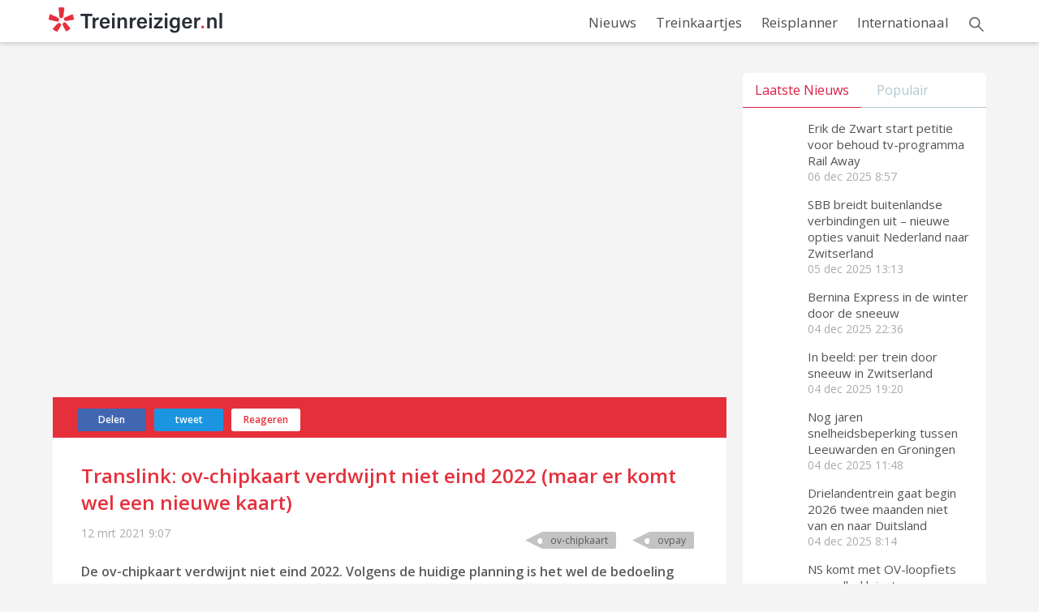

--- FILE ---
content_type: text/html; charset=UTF-8
request_url: http://www.treinreiziger.nl/translink-ov-chipkaart-verdwijnt-niet-eind-2022-maar-er-komt-wel-een-nieuwe-kaart/?replytocom=80502
body_size: 39376
content:
<!DOCTYPE html>
<html lang="nl">
<head>
    <meta http-equiv="X-UA-Compatible" content="IE=edge,chrome=1" />
    <meta charset="UTF-8" />
    <meta name="author" content="treinreiziger.nl" />
    <meta name="viewport" content="width=device-width, initial-scale=1, maximum-scale=1" />
    <link rel="shortcut icon" href="/favicon.ico" />
    <link href="https://fonts.googleapis.com/css?family=Open+Sans:400,300italic,600" rel="stylesheet" type="text/css" />
    <link href="https://fonts.googleapis.com/css?family=Montserrat:400,700" rel="stylesheet" type="text/css" />
    <meta name='robots' content='max-image-preview:large, noindex, follow' />

<!-- This site is optimized with the Yoast SEO Premium plugin v5.9.4 - https://yoast.com/wordpress/plugins/seo/ -->
<title>Translink: ov-chipkaart verdwijnt niet eind 2022 (maar er komt wel een nieuwe kaart)</title>
<meta name="description" content="De ov-chipkaart verdwijnt niet eind 2022. Volgens de huidige planning is het wel de bedoeling dat de chipkaart eind 2023 vernieuwd wordt. Dat zegt Translin"/>
<meta name="news_keywords" content="ov-chipkaart, ovpay" />
<meta name="original-source" content="https://www.treinreiziger.nl/translink-ov-chipkaart-verdwijnt-niet-eind-2022-maar-er-komt-wel-een-nieuwe-kaart/" />
<meta name="robots" content="noindex,follow"/>
<link rel="canonical" href="https://www.treinreiziger.nl/translink-ov-chipkaart-verdwijnt-niet-eind-2022-maar-er-komt-wel-een-nieuwe-kaart/" />
<meta property="og:locale" content="nl_NL" />
<meta property="og:type" content="article" />
<meta property="og:title" content="Translink: ov-chipkaart verdwijnt niet eind 2022 (maar er komt wel een nieuwe kaart)" />
<meta property="og:description" content="De ov-chipkaart verdwijnt niet eind 2022. Volgens de huidige planning is het wel de bedoeling dat de chipkaart eind 2023 vernieuwd wordt. Dat zegt Translin" />
<meta property="og:url" content="https://www.treinreiziger.nl/translink-ov-chipkaart-verdwijnt-niet-eind-2022-maar-er-komt-wel-een-nieuwe-kaart/" />
<meta property="og:site_name" content="Treinreiziger.nl" />
<meta property="article:publisher" content="https://www.facebook.com/treinreiziger/" />
<meta property="article:tag" content="OV-chipkaart" />
<meta property="article:tag" content="OVpay" />
<meta property="article:section" content="Home" />
<meta property="article:published_time" content="2021-03-12T09:07:44+01:00" />
<meta property="article:modified_time" content="2021-03-12T10:46:51+01:00" />
<meta property="og:updated_time" content="2021-03-12T10:46:51+01:00" />
<meta property="fb:app_id" content="1388007197916016" />
<meta property="og:image" content="https://www.treinreiziger.nl/wp-content/uploads/2017/01/ovchipkaartkaart.jpg" />
<meta property="og:image:secure_url" content="https://www.treinreiziger.nl/wp-content/uploads/2017/01/ovchipkaartkaart.jpg" />
<meta property="og:image:width" content="3508" />
<meta property="og:image:height" content="2317" />
<meta name="twitter:card" content="summary_large_image" />
<meta name="twitter:description" content="De ov-chipkaart verdwijnt niet eind 2022. Volgens de huidige planning is het wel de bedoeling dat de chipkaart eind 2023 vernieuwd wordt. Dat zegt Translin" />
<meta name="twitter:title" content="Translink: ov-chipkaart verdwijnt niet eind 2022 (maar er komt wel een nieuwe kaart)" />
<meta name="twitter:site" content="@treinreiziger" />
<meta name="twitter:image" content="https://www.treinreiziger.nl/wp-content/uploads/2017/01/ovchipkaartkaart.jpg" />
<meta name="twitter:creator" content="@treinreiziger" />
<!-- / Yoast SEO Premium plugin. -->

<link rel="amphtml" href="https://www.treinreiziger.nl/translink-ov-chipkaart-verdwijnt-niet-eind-2022-maar-er-komt-wel-een-nieuwe-kaart/amp/?replytocom=80502" /><meta name="generator" content="AMP voor WP 1.1.9"/><link rel='dns-prefetch' href='//code.jquery.com' />
<link rel="alternate" type="application/rss+xml" title="Treinreiziger.nl &raquo; Translink: ov-chipkaart verdwijnt niet eind 2022 (maar er komt wel een nieuwe kaart) reacties feed" href="https://www.treinreiziger.nl/translink-ov-chipkaart-verdwijnt-niet-eind-2022-maar-er-komt-wel-een-nieuwe-kaart/feed/" />
<style id='wp-img-auto-sizes-contain-inline-css' type='text/css'>
img:is([sizes=auto i],[sizes^="auto," i]){contain-intrinsic-size:3000px 1500px}
/*# sourceURL=wp-img-auto-sizes-contain-inline-css */
</style>
<style id='wp-block-library-inline-css' type='text/css'>
:root{--wp-block-synced-color:#7a00df;--wp-block-synced-color--rgb:122,0,223;--wp-bound-block-color:var(--wp-block-synced-color);--wp-editor-canvas-background:#ddd;--wp-admin-theme-color:#007cba;--wp-admin-theme-color--rgb:0,124,186;--wp-admin-theme-color-darker-10:#006ba1;--wp-admin-theme-color-darker-10--rgb:0,107,160.5;--wp-admin-theme-color-darker-20:#005a87;--wp-admin-theme-color-darker-20--rgb:0,90,135;--wp-admin-border-width-focus:2px}@media (min-resolution:192dpi){:root{--wp-admin-border-width-focus:1.5px}}.wp-element-button{cursor:pointer}:root .has-very-light-gray-background-color{background-color:#eee}:root .has-very-dark-gray-background-color{background-color:#313131}:root .has-very-light-gray-color{color:#eee}:root .has-very-dark-gray-color{color:#313131}:root .has-vivid-green-cyan-to-vivid-cyan-blue-gradient-background{background:linear-gradient(135deg,#00d084,#0693e3)}:root .has-purple-crush-gradient-background{background:linear-gradient(135deg,#34e2e4,#4721fb 50%,#ab1dfe)}:root .has-hazy-dawn-gradient-background{background:linear-gradient(135deg,#faaca8,#dad0ec)}:root .has-subdued-olive-gradient-background{background:linear-gradient(135deg,#fafae1,#67a671)}:root .has-atomic-cream-gradient-background{background:linear-gradient(135deg,#fdd79a,#004a59)}:root .has-nightshade-gradient-background{background:linear-gradient(135deg,#330968,#31cdcf)}:root .has-midnight-gradient-background{background:linear-gradient(135deg,#020381,#2874fc)}:root{--wp--preset--font-size--normal:16px;--wp--preset--font-size--huge:42px}.has-regular-font-size{font-size:1em}.has-larger-font-size{font-size:2.625em}.has-normal-font-size{font-size:var(--wp--preset--font-size--normal)}.has-huge-font-size{font-size:var(--wp--preset--font-size--huge)}.has-text-align-center{text-align:center}.has-text-align-left{text-align:left}.has-text-align-right{text-align:right}.has-fit-text{white-space:nowrap!important}#end-resizable-editor-section{display:none}.aligncenter{clear:both}.items-justified-left{justify-content:flex-start}.items-justified-center{justify-content:center}.items-justified-right{justify-content:flex-end}.items-justified-space-between{justify-content:space-between}.screen-reader-text{border:0;clip-path:inset(50%);height:1px;margin:-1px;overflow:hidden;padding:0;position:absolute;width:1px;word-wrap:normal!important}.screen-reader-text:focus{background-color:#ddd;clip-path:none;color:#444;display:block;font-size:1em;height:auto;left:5px;line-height:normal;padding:15px 23px 14px;text-decoration:none;top:5px;width:auto;z-index:100000}html :where(.has-border-color){border-style:solid}html :where([style*=border-top-color]){border-top-style:solid}html :where([style*=border-right-color]){border-right-style:solid}html :where([style*=border-bottom-color]){border-bottom-style:solid}html :where([style*=border-left-color]){border-left-style:solid}html :where([style*=border-width]){border-style:solid}html :where([style*=border-top-width]){border-top-style:solid}html :where([style*=border-right-width]){border-right-style:solid}html :where([style*=border-bottom-width]){border-bottom-style:solid}html :where([style*=border-left-width]){border-left-style:solid}html :where(img[class*=wp-image-]){height:auto;max-width:100%}:where(figure){margin:0 0 1em}html :where(.is-position-sticky){--wp-admin--admin-bar--position-offset:var(--wp-admin--admin-bar--height,0px)}@media screen and (max-width:600px){html :where(.is-position-sticky){--wp-admin--admin-bar--position-offset:0px}}
/*wp_block_styles_on_demand_placeholder:69353986818c7*/
/*# sourceURL=wp-block-library-inline-css */
</style>
<style id='classic-theme-styles-inline-css' type='text/css'>
/*! This file is auto-generated */
.wp-block-button__link{color:#fff;background-color:#32373c;border-radius:9999px;box-shadow:none;text-decoration:none;padding:calc(.667em + 2px) calc(1.333em + 2px);font-size:1.125em}.wp-block-file__button{background:#32373c;color:#fff;text-decoration:none}
/*# sourceURL=/wp-includes/css/classic-themes.min.css */
</style>
<link rel='stylesheet' id='ajax-load-more-css' href='http://www.treinreiziger.nl/wp-content/plugins/ajax-load-more/build/frontend/ajax-load-more.min.css?ver=7.7.0' type='text/css' media='all' />
<link rel='stylesheet' id='contact-form-7-css' href='http://www.treinreiziger.nl/wp-content/plugins/contact-form-7/includes/css/styles.css?ver=6.1.3' type='text/css' media='all' />
<link rel='stylesheet' id='crp-public-css' href='http://www.treinreiziger.nl/wp-content/plugins/custom-related-posts/dist/public.css?ver=1.8.0' type='text/css' media='all' />
<link rel='stylesheet' id='style-css' href='http://www.treinreiziger.nl/wp-content/themes/treinreiziger/style.css?ver=31cd6b8a530d52d456c07c633cf85089' type='text/css' media='all' />
<link rel='stylesheet' id='responsivness-css' href='http://www.treinreiziger.nl/wp-content/themes/treinreiziger/css/responsivness.css?ver=31cd6b8a530d52d456c07c633cf85089' type='text/css' media='all' />
<link rel='stylesheet' id='tablepress-default-css' href='http://www.treinreiziger.nl/wp-content/plugins/tablepress/css/build/default.css?ver=3.2.5' type='text/css' media='all' />
<link rel='stylesheet' id='wpdiscuz-frontend-css-css' href='http://www.treinreiziger.nl/wp-content/plugins/wpdiscuz/themes/default/style.css?ver=7.6.38' type='text/css' media='all' />
<style id='wpdiscuz-frontend-css-inline-css' type='text/css'>
 #wpdcom .wpd-blog-administrator .wpd-comment-label{color:#ffffff;background-color:#00B38F;border:none}#wpdcom .wpd-blog-administrator .wpd-comment-author, #wpdcom .wpd-blog-administrator .wpd-comment-author a{color:#00B38F}#wpdcom.wpd-layout-1 .wpd-comment .wpd-blog-administrator .wpd-avatar img{border-color:#00B38F}#wpdcom.wpd-layout-2 .wpd-comment.wpd-reply .wpd-comment-wrap.wpd-blog-administrator{border-left:3px solid #00B38F}#wpdcom.wpd-layout-2 .wpd-comment .wpd-blog-administrator .wpd-avatar img{border-bottom-color:#00B38F}#wpdcom.wpd-layout-3 .wpd-blog-administrator .wpd-comment-subheader{border-top:1px dashed #00B38F}#wpdcom.wpd-layout-3 .wpd-reply .wpd-blog-administrator .wpd-comment-right{border-left:1px solid #00B38F}#wpdcom .wpd-blog-editor .wpd-comment-label{color:#ffffff;background-color:#00B38F;border:none}#wpdcom .wpd-blog-editor .wpd-comment-author, #wpdcom .wpd-blog-editor .wpd-comment-author a{color:#00B38F}#wpdcom.wpd-layout-1 .wpd-comment .wpd-blog-editor .wpd-avatar img{border-color:#00B38F}#wpdcom.wpd-layout-2 .wpd-comment.wpd-reply .wpd-comment-wrap.wpd-blog-editor{border-left:3px solid #00B38F}#wpdcom.wpd-layout-2 .wpd-comment .wpd-blog-editor .wpd-avatar img{border-bottom-color:#00B38F}#wpdcom.wpd-layout-3 .wpd-blog-editor .wpd-comment-subheader{border-top:1px dashed #00B38F}#wpdcom.wpd-layout-3 .wpd-reply .wpd-blog-editor .wpd-comment-right{border-left:1px solid #00B38F}#wpdcom .wpd-blog-author .wpd-comment-label{color:#ffffff;background-color:#00B38F;border:none}#wpdcom .wpd-blog-author .wpd-comment-author, #wpdcom .wpd-blog-author .wpd-comment-author a{color:#00B38F}#wpdcom.wpd-layout-1 .wpd-comment .wpd-blog-author .wpd-avatar img{border-color:#00B38F}#wpdcom.wpd-layout-2 .wpd-comment .wpd-blog-author .wpd-avatar img{border-bottom-color:#00B38F}#wpdcom.wpd-layout-3 .wpd-blog-author .wpd-comment-subheader{border-top:1px dashed #00B38F}#wpdcom.wpd-layout-3 .wpd-reply .wpd-blog-author .wpd-comment-right{border-left:1px solid #00B38F}#wpdcom .wpd-blog-contributor .wpd-comment-label{color:#ffffff;background-color:#00B38F;border:none}#wpdcom .wpd-blog-contributor .wpd-comment-author, #wpdcom .wpd-blog-contributor .wpd-comment-author a{color:#00B38F}#wpdcom.wpd-layout-1 .wpd-comment .wpd-blog-contributor .wpd-avatar img{border-color:#00B38F}#wpdcom.wpd-layout-2 .wpd-comment .wpd-blog-contributor .wpd-avatar img{border-bottom-color:#00B38F}#wpdcom.wpd-layout-3 .wpd-blog-contributor .wpd-comment-subheader{border-top:1px dashed #00B38F}#wpdcom.wpd-layout-3 .wpd-reply .wpd-blog-contributor .wpd-comment-right{border-left:1px solid #00B38F}#wpdcom .wpd-blog-subscriber .wpd-comment-label{color:#ffffff;background-color:#00B38F;border:none}#wpdcom .wpd-blog-subscriber .wpd-comment-author, #wpdcom .wpd-blog-subscriber .wpd-comment-author a{color:#00B38F}#wpdcom.wpd-layout-2 .wpd-comment .wpd-blog-subscriber .wpd-avatar img{border-bottom-color:#00B38F}#wpdcom.wpd-layout-3 .wpd-blog-subscriber .wpd-comment-subheader{border-top:1px dashed #00B38F}#wpdcom .wpd-blog-css_js_designer .wpd-comment-label{color:#ffffff;background-color:#00B38F;border:none}#wpdcom .wpd-blog-css_js_designer .wpd-comment-author, #wpdcom .wpd-blog-css_js_designer .wpd-comment-author a{color:#00B38F}#wpdcom.wpd-layout-1 .wpd-comment .wpd-blog-css_js_designer .wpd-avatar img{border-color:#00B38F}#wpdcom.wpd-layout-2 .wpd-comment .wpd-blog-css_js_designer .wpd-avatar img{border-bottom-color:#00B38F}#wpdcom.wpd-layout-3 .wpd-blog-css_js_designer .wpd-comment-subheader{border-top:1px dashed #00B38F}#wpdcom.wpd-layout-3 .wpd-reply .wpd-blog-css_js_designer .wpd-comment-right{border-left:1px solid #00B38F}#wpdcom .wpd-blog-wpseo_manager .wpd-comment-label{color:#ffffff;background-color:#00B38F;border:none}#wpdcom .wpd-blog-wpseo_manager .wpd-comment-author, #wpdcom .wpd-blog-wpseo_manager .wpd-comment-author a{color:#00B38F}#wpdcom.wpd-layout-1 .wpd-comment .wpd-blog-wpseo_manager .wpd-avatar img{border-color:#00B38F}#wpdcom.wpd-layout-2 .wpd-comment .wpd-blog-wpseo_manager .wpd-avatar img{border-bottom-color:#00B38F}#wpdcom.wpd-layout-3 .wpd-blog-wpseo_manager .wpd-comment-subheader{border-top:1px dashed #00B38F}#wpdcom.wpd-layout-3 .wpd-reply .wpd-blog-wpseo_manager .wpd-comment-right{border-left:1px solid #00B38F}#wpdcom .wpd-blog-wpseo_editor .wpd-comment-label{color:#ffffff;background-color:#00B38F;border:none}#wpdcom .wpd-blog-wpseo_editor .wpd-comment-author, #wpdcom .wpd-blog-wpseo_editor .wpd-comment-author a{color:#00B38F}#wpdcom.wpd-layout-1 .wpd-comment .wpd-blog-wpseo_editor .wpd-avatar img{border-color:#00B38F}#wpdcom.wpd-layout-2 .wpd-comment .wpd-blog-wpseo_editor .wpd-avatar img{border-bottom-color:#00B38F}#wpdcom.wpd-layout-3 .wpd-blog-wpseo_editor .wpd-comment-subheader{border-top:1px dashed #00B38F}#wpdcom.wpd-layout-3 .wpd-reply .wpd-blog-wpseo_editor .wpd-comment-right{border-left:1px solid #00B38F}#wpdcom .wpd-blog-post_author .wpd-comment-label{color:#ffffff;background-color:#00B38F;border:none}#wpdcom .wpd-blog-post_author .wpd-comment-author, #wpdcom .wpd-blog-post_author .wpd-comment-author a{color:#00B38F}#wpdcom .wpd-blog-post_author .wpd-avatar img{border-color:#00B38F}#wpdcom.wpd-layout-1 .wpd-comment .wpd-blog-post_author .wpd-avatar img{border-color:#00B38F}#wpdcom.wpd-layout-2 .wpd-comment.wpd-reply .wpd-comment-wrap.wpd-blog-post_author{border-left:3px solid #00B38F}#wpdcom.wpd-layout-2 .wpd-comment .wpd-blog-post_author .wpd-avatar img{border-bottom-color:#00B38F}#wpdcom.wpd-layout-3 .wpd-blog-post_author .wpd-comment-subheader{border-top:1px dashed #00B38F}#wpdcom.wpd-layout-3 .wpd-reply .wpd-blog-post_author .wpd-comment-right{border-left:1px solid #00B38F}#wpdcom .wpd-blog-guest .wpd-comment-label{color:#ffffff;background-color:#00B38F;border:none}#wpdcom .wpd-blog-guest .wpd-comment-author, #wpdcom .wpd-blog-guest .wpd-comment-author a{color:#00B38F}#wpdcom.wpd-layout-3 .wpd-blog-guest .wpd-comment-subheader{border-top:1px dashed #00B38F}#comments, #respond, .comments-area, #wpdcom{}#wpdcom .ql-editor > *{color:#777777}#wpdcom .ql-editor::before{}#wpdcom .ql-toolbar{border:1px solid #DDDDDD;border-top:none}#wpdcom .ql-container{border:1px solid #DDDDDD;border-bottom:none}#wpdcom .wpd-form-row .wpdiscuz-item input[type="text"], #wpdcom .wpd-form-row .wpdiscuz-item input[type="email"], #wpdcom .wpd-form-row .wpdiscuz-item input[type="url"], #wpdcom .wpd-form-row .wpdiscuz-item input[type="color"], #wpdcom .wpd-form-row .wpdiscuz-item input[type="date"], #wpdcom .wpd-form-row .wpdiscuz-item input[type="datetime"], #wpdcom .wpd-form-row .wpdiscuz-item input[type="datetime-local"], #wpdcom .wpd-form-row .wpdiscuz-item input[type="month"], #wpdcom .wpd-form-row .wpdiscuz-item input[type="number"], #wpdcom .wpd-form-row .wpdiscuz-item input[type="time"], #wpdcom textarea, #wpdcom select{border:1px solid #DDDDDD;color:#777777}#wpdcom .wpd-form-row .wpdiscuz-item textarea{border:1px solid #DDDDDD}#wpdcom input::placeholder, #wpdcom textarea::placeholder, #wpdcom input::-moz-placeholder, #wpdcom textarea::-webkit-input-placeholder{}#wpdcom .wpd-comment-text{color:#777777}#wpdcom .wpd-thread-head .wpd-thread-info{border-bottom:2px solid #00B38F}#wpdcom .wpd-thread-head .wpd-thread-info.wpd-reviews-tab svg{fill:#00B38F}#wpdcom .wpd-thread-head .wpdiscuz-user-settings{border-bottom:2px solid #00B38F}#wpdcom .wpd-thread-head .wpdiscuz-user-settings:hover{color:#00B38F}#wpdcom .wpd-comment .wpd-follow-link:hover{color:#00B38F}#wpdcom .wpd-comment-status .wpd-sticky{color:#00B38F}#wpdcom .wpd-thread-filter .wpdf-active{color:#00B38F;border-bottom-color:#00B38F}#wpdcom .wpd-comment-info-bar{border:1px dashed #33c3a6;background:#e6f8f4}#wpdcom .wpd-comment-info-bar .wpd-current-view i{color:#00B38F}#wpdcom .wpd-filter-view-all:hover{background:#00B38F}#wpdcom .wpdiscuz-item .wpdiscuz-rating > label{color:#DDDDDD}#wpdcom .wpdiscuz-item .wpdiscuz-rating:not(:checked) > label:hover, .wpdiscuz-rating:not(:checked) > label:hover ~ label{}#wpdcom .wpdiscuz-item .wpdiscuz-rating > input ~ label:hover, #wpdcom .wpdiscuz-item .wpdiscuz-rating > input:not(:checked) ~ label:hover ~ label, #wpdcom .wpdiscuz-item .wpdiscuz-rating > input:not(:checked) ~ label:hover ~ label{color:#FFED85}#wpdcom .wpdiscuz-item .wpdiscuz-rating > input:checked ~ label:hover, #wpdcom .wpdiscuz-item .wpdiscuz-rating > input:checked ~ label:hover, #wpdcom .wpdiscuz-item .wpdiscuz-rating > label:hover ~ input:checked ~ label, #wpdcom .wpdiscuz-item .wpdiscuz-rating > input:checked + label:hover ~ label, #wpdcom .wpdiscuz-item .wpdiscuz-rating > input:checked ~ label:hover ~ label, .wpd-custom-field .wcf-active-star, #wpdcom .wpdiscuz-item .wpdiscuz-rating > input:checked ~ label{color:#FFD700}#wpd-post-rating .wpd-rating-wrap .wpd-rating-stars svg .wpd-star{fill:#DDDDDD}#wpd-post-rating .wpd-rating-wrap .wpd-rating-stars svg .wpd-active{fill:#FFD700}#wpd-post-rating .wpd-rating-wrap .wpd-rate-starts svg .wpd-star{fill:#DDDDDD}#wpd-post-rating .wpd-rating-wrap .wpd-rate-starts:hover svg .wpd-star{fill:#FFED85}#wpd-post-rating.wpd-not-rated .wpd-rating-wrap .wpd-rate-starts svg:hover ~ svg .wpd-star{fill:#DDDDDD}.wpdiscuz-post-rating-wrap .wpd-rating .wpd-rating-wrap .wpd-rating-stars svg .wpd-star{fill:#DDDDDD}.wpdiscuz-post-rating-wrap .wpd-rating .wpd-rating-wrap .wpd-rating-stars svg .wpd-active{fill:#FFD700}#wpdcom .wpd-comment .wpd-follow-active{color:#ff7a00}#wpdcom .page-numbers{color:#555;border:#555 1px solid}#wpdcom span.current{background:#555}#wpdcom.wpd-layout-1 .wpd-new-loaded-comment > .wpd-comment-wrap > .wpd-comment-right{background:#FFFAD6}#wpdcom.wpd-layout-2 .wpd-new-loaded-comment.wpd-comment > .wpd-comment-wrap > .wpd-comment-right{background:#FFFAD6}#wpdcom.wpd-layout-2 .wpd-new-loaded-comment.wpd-comment.wpd-reply > .wpd-comment-wrap > .wpd-comment-right{background:transparent}#wpdcom.wpd-layout-2 .wpd-new-loaded-comment.wpd-comment.wpd-reply > .wpd-comment-wrap{background:#FFFAD6}#wpdcom.wpd-layout-3 .wpd-new-loaded-comment.wpd-comment > .wpd-comment-wrap > .wpd-comment-right{background:#FFFAD6}#wpdcom .wpd-follow:hover i, #wpdcom .wpd-unfollow:hover i, #wpdcom .wpd-comment .wpd-follow-active:hover i{color:#00B38F}#wpdcom .wpdiscuz-readmore{cursor:pointer;color:#00B38F}.wpd-custom-field .wcf-pasiv-star, #wpcomm .wpdiscuz-item .wpdiscuz-rating > label{color:#DDDDDD}.wpd-wrapper .wpd-list-item.wpd-active{border-top:3px solid #00B38F}#wpdcom.wpd-layout-2 .wpd-comment.wpd-reply.wpd-unapproved-comment .wpd-comment-wrap{border-left:3px solid #FFFAD6}#wpdcom.wpd-layout-3 .wpd-comment.wpd-reply.wpd-unapproved-comment .wpd-comment-right{border-left:1px solid #FFFAD6}#wpdcom .wpd-prim-button{background-color:#07B290;color:#FFFFFF}#wpdcom .wpd_label__check i.wpdicon-on{color:#07B290;border:1px solid #83d9c8}#wpd-bubble-wrapper #wpd-bubble-all-comments-count{color:#1DB99A}#wpd-bubble-wrapper > div{background-color:#1DB99A}#wpd-bubble-wrapper > #wpd-bubble #wpd-bubble-add-message{background-color:#1DB99A}#wpd-bubble-wrapper > #wpd-bubble #wpd-bubble-add-message::before{border-left-color:#1DB99A;border-right-color:#1DB99A}#wpd-bubble-wrapper.wpd-right-corner > #wpd-bubble #wpd-bubble-add-message::before{border-left-color:#1DB99A;border-right-color:#1DB99A}.wpd-inline-icon-wrapper path.wpd-inline-icon-first{fill:#1DB99A}.wpd-inline-icon-count{background-color:#1DB99A}.wpd-inline-icon-count::before{border-right-color:#1DB99A}.wpd-inline-form-wrapper::before{border-bottom-color:#1DB99A}.wpd-inline-form-question{background-color:#1DB99A}.wpd-inline-form{background-color:#1DB99A}.wpd-last-inline-comments-wrapper{border-color:#1DB99A}.wpd-last-inline-comments-wrapper::before{border-bottom-color:#1DB99A}.wpd-last-inline-comments-wrapper .wpd-view-all-inline-comments{background:#1DB99A}.wpd-last-inline-comments-wrapper .wpd-view-all-inline-comments:hover,.wpd-last-inline-comments-wrapper .wpd-view-all-inline-comments:active,.wpd-last-inline-comments-wrapper .wpd-view-all-inline-comments:focus{background-color:#1DB99A}#wpdcom .ql-snow .ql-tooltip[data-mode="link"]::before{content:"Link invoeren:"}#wpdcom .ql-snow .ql-tooltip.ql-editing a.ql-action::after{content:"Opslaan"}.comments-area{width:auto}
/*# sourceURL=wpdiscuz-frontend-css-inline-css */
</style>
<link rel='stylesheet' id='wpdiscuz-fa-css' href='http://www.treinreiziger.nl/wp-content/plugins/wpdiscuz/assets/third-party/font-awesome-5.13.0/css/fa.min.css?ver=7.6.38' type='text/css' media='all' />
<link rel='stylesheet' id='wpdiscuz-combo-css-css' href='http://www.treinreiziger.nl/wp-content/plugins/wpdiscuz/assets/css/wpdiscuz-combo.min.css?ver=31cd6b8a530d52d456c07c633cf85089' type='text/css' media='all' />
<script type="text/javascript" src="https://code.jquery.com/jquery-3.5.1.min.js?ver=31cd6b8a530d52d456c07c633cf85089" id="jquery-js"></script>
    
    <script type="text/javascript">
        var ajaxurl = 'https://www.treinreiziger.nl/wp-admin/admin-ajax.php';
    </script>


<script type="application/ld+json" class="saswp-schema-markup-output">
[{"@context":"http:\/\/schema.org\/","@type":"NewsArticle","@id":"https:\/\/www.treinreiziger.nl\/translink-ov-chipkaart-verdwijnt-niet-eind-2022-maar-er-komt-wel-een-nieuwe-kaart\/#newsarticle","url":"https:\/\/www.treinreiziger.nl\/translink-ov-chipkaart-verdwijnt-niet-eind-2022-maar-er-komt-wel-een-nieuwe-kaart\/","headline":"Translink: ov-chipkaart verdwijnt niet eind 2022 (maar er komt wel een nieuwe kaart)","mainEntityOfPage":"https:\/\/www.treinreiziger.nl\/translink-ov-chipkaart-verdwijnt-niet-eind-2022-maar-er-komt-wel-een-nieuwe-kaart\/","datePublished":"2021-03-12T09:07:44+01:00","dateModified":"2021-03-12T10:46:51+01:00","description":"De ov-chipkaart verdwijnt niet eind 2022. Volgens de huidige planning is het wel de bedoeling dat de chipkaart eind 2023","articleSection":"Nieuws","articleBody":"De ov-chipkaart verdwijnt niet eind 2022. Volgens de huidige planning is het wel de bedoeling dat de chipkaart eind 2023 vernieuwd wordt. Dat zegt Translink, de uitgever van de ov-kaart, naar aanleiding van een bericht in De Telegraaf. De krant meldt dat de kaart plaatsmaakt voor de bankpas en de smartphone.    Opvolger ov-chipkaart    Volgens De Telegraaf heeft Pedro Peters van brancheorganisatie OV-NL gemeld dat de oude ov-chipkaart eind 2022 zal verdwijnen. Reizen met betaalpas en smartphone komt er al volgend jaar voor in de plaats.\u00a0\"Voor anoniem reizen komt een andere kaart\u201d citeert De Telegraaf Peters.    Maar de datum van eind 2022 klopt niet, zeggen zowel Peters als Translink. In de huidige planning is het de bedoeling dat er eind 2023 een grote verandering wordt doorgevoerd. \"Er blijft een ov-chipkaart bestaan, maar de techniek achter de kaart zal anders werken\" reageert Translink-woordvoeder Gerbrant Corbee. Bij de nieuwe kaart zal de prijs niet bij het poortje berekend worden, maar achteraf. Omdat het tarief nu bij het poortje berekend wordt, is er geen retourkorting mogelijk en kan de prijs verschillen tussen de heen- en terugreis als er met twee vervoerders wordt gereisd.    Er zijn nu ov-chipkaarten in omloop die ook nog na 2023 geldig zijn, wat daarmee gebeurt is nog onduidelijk. Ook wat de nieuwe ov-chipkaart gaat kosten is nog niet bekend. Er is al jaar en dag kritiek op het huidige tarief van 7,50 euro. Of eind 2023 de huidige ov-chipkaart daadwerkelijk verdwijnt, zal afhangen van in hoeverre alles de komende tijd volgens planning verloopt en of er in de testfase nog grote issues naar boven komen. Op dit moment lijkt het redelijk voorspoedig te gaan: al in 2019 werd 2023 genoemd als uitfasering, die planning is nu niet veranderd.    Zie ook: 'Chipkaart gratis? dan gaan vervoerders failliet\"    Een eerdere proef met ov-chip mobiel mislukte.    Bankpas en smartphone    De gedachte is dat veel mensen in de toekomst overstappen naar de bankpas of smartphone. \"De chipkaart weg en betalen met je bankpasje betekent weer een pasje minder in je portemonnee\" vertelt Peters aan BNR. Hij benadrukt dat het ook voor toeristen een grote vooruitgang zal zijn: \"Of je nu hier komt als toerist uit Itali\u00eb, of je komt uit Amerika of wat dan ook, je hoeft geen chipkaart meer te kopen, je hoeft je niet te ori\u00ebnteren hoe het werkt, maar je kunt gewoon betalen.\" Wie ook een mobiele bankpas heeft op de smartphone of smartwatch, kan die ook gebruiken.    Peters benadrukt dat het voorlopig de testfase is, en er alleen getest wordt in de regio Lelystad. \"We zullen daar kinderziektes tegenkomen, en langzaam gaan we het uitbreiden over heel Nederland\". De hoop is weliswaar dat het aantal kinderziektes zal meevallen. \"Maar dat hoopten we ook toen we de ov-chipkaart introduceerden, toen dachten we ook dat het goed was uitgetest maar liepen we in de praktijk toch ook tegen issues aan.\"     De voorman van de branchevereniging van alle vervoerders benadrukt dat de veiligheid van de bankpas zeer hoog is. \"De bankpas voldoet aan de hoogste veiligheidseisen, daar kun je je bijna niets bij voorstellen.\"     Al jaren bezig    Dat de ov-sector nieuwe betaalvormen zoals de bankpas en de smartphone wil introduceren is geen geheim. Al in 2014 vertelde Arco Groothedde - toenmalig directeur van Translink - in een interview aan Treinreiziger.nl dat de nieuwe betaalvormen eraan zaten te komen. Dat de doorontwikkeling zeven \u00e0 acht jaar zou duren voordat alle consumenten er gebruik van konden maken, was toen nog niet duidelijk.     Sinds die tijd zijn er wel stappen geweest, zo is er een proef geweest tussen Leiden en Den Haag. Die werd als succesvol gezien, maar de ov-sector hikte tegen de hoge kosten aan om de ov-paaltjes te vervangen. Inmiddels is dat besluit genomen, nog dit jaar worden volgens De Telegraaf 60.000 poortjes aangepast voor OVpay.","keywords":["OV-chipkaart"," OVpay"," "],"name":"Translink: ov-chipkaart verdwijnt niet eind 2022 (maar er komt wel een nieuwe kaart)","thumbnailUrl":"https:\/\/www.treinreiziger.nl\/wp-content\/uploads\/2017\/01\/ovchipkaartkaart-150x150.jpg","wordCount":"622","timeRequired":"PT2M45S","mainEntity":{"@type":"WebPage","@id":"https:\/\/www.treinreiziger.nl\/translink-ov-chipkaart-verdwijnt-niet-eind-2022-maar-er-komt-wel-een-nieuwe-kaart\/"},"author":{"@type":"Person","name":"Hildebrand (Treinreiziger.nl)","url":"https:\/\/www.treinreiziger.nl\/author\/admin\/","sameAs":[]},"editor":{"@type":"Person","name":"Hildebrand (Treinreiziger.nl)","url":"https:\/\/www.treinreiziger.nl\/author\/admin\/","sameAs":[]},"publisher":{"@type":"Organization","name":"Hildebrand van Kuijeren","url":"https:\/\/www.treinreiziger.nl"},"image":[{"@type":"ImageObject","@id":"https:\/\/www.treinreiziger.nl\/translink-ov-chipkaart-verdwijnt-niet-eind-2022-maar-er-komt-wel-een-nieuwe-kaart\/#primaryimage","url":"https:\/\/www.treinreiziger.nl\/wp-content\/uploads\/2017\/01\/ovchipkaartkaart.jpg","width":"3508","height":"2317"},{"@type":"ImageObject","url":"https:\/\/www.treinreiziger.nl\/wp-content\/uploads\/2017\/01\/ovchipkaartkaart-1200x900.jpg","width":"1200","height":"900"},{"@type":"ImageObject","url":"https:\/\/www.treinreiziger.nl\/wp-content\/uploads\/2017\/01\/ovchipkaartkaart-1200x675.jpg","width":"1200","height":"675"},{"@type":"ImageObject","url":"https:\/\/www.treinreiziger.nl\/wp-content\/uploads\/2017\/01\/ovchipkaartkaart-2317x2317.jpg","width":"2317","height":"2317"},{"@type":"ImageObject","url":"https:\/\/www.treinreiziger.nl\/wp-content\/uploads\/2016\/10\/smart-ov1-1024x683.jpg","width":0,"height":0}]},

{"@context":"http:\/\/schema.org\/","@type":"WebPage","@id":"https:\/\/www.treinreiziger.nl\/translink-ov-chipkaart-verdwijnt-niet-eind-2022-maar-er-komt-wel-een-nieuwe-kaart\/#webpage","name":"Translink: ov-chipkaart verdwijnt niet eind 2022 (maar er komt wel een nieuwe kaart)","url":"https:\/\/www.treinreiziger.nl\/translink-ov-chipkaart-verdwijnt-niet-eind-2022-maar-er-komt-wel-een-nieuwe-kaart\/","lastReviewed":"2021-03-12T10:46:51+01:00","dateCreated":"2021-03-12T09:07:44+01:00","inLanguage":"nl-NL","description":"De ov-chipkaart verdwijnt niet eind 2022. Volgens de huidige planning is het wel de bedoeling dat de chipkaart eind 2023","keywords":"OV-chipkaart, OVpay, ","mainEntity":{"@type":"Article","mainEntityOfPage":"https:\/\/www.treinreiziger.nl\/translink-ov-chipkaart-verdwijnt-niet-eind-2022-maar-er-komt-wel-een-nieuwe-kaart\/","headline":"Translink: ov-chipkaart verdwijnt niet eind 2022 (maar er komt wel een nieuwe kaart)","description":"De ov-chipkaart verdwijnt niet eind 2022. Volgens de huidige planning is het wel de bedoeling dat de chipkaart eind 2023","keywords":"OV-chipkaart, OVpay, ","datePublished":"2021-03-12T09:07:44+01:00","dateModified":"2021-03-12T10:46:51+01:00","author":{"@type":"Person","name":"Hildebrand (Treinreiziger.nl)","url":"https:\/\/www.treinreiziger.nl\/author\/admin\/","sameAs":[]},"publisher":{"@type":"Organization","name":"Hildebrand van Kuijeren","url":"https:\/\/www.treinreiziger.nl"},"image":[{"@type":"ImageObject","@id":"https:\/\/www.treinreiziger.nl\/translink-ov-chipkaart-verdwijnt-niet-eind-2022-maar-er-komt-wel-een-nieuwe-kaart\/#primaryimage","url":"https:\/\/www.treinreiziger.nl\/wp-content\/uploads\/2017\/01\/ovchipkaartkaart.jpg","width":"3508","height":"2317"},{"@type":"ImageObject","url":"https:\/\/www.treinreiziger.nl\/wp-content\/uploads\/2017\/01\/ovchipkaartkaart-1200x900.jpg","width":"1200","height":"900"},{"@type":"ImageObject","url":"https:\/\/www.treinreiziger.nl\/wp-content\/uploads\/2017\/01\/ovchipkaartkaart-1200x675.jpg","width":"1200","height":"675"},{"@type":"ImageObject","url":"https:\/\/www.treinreiziger.nl\/wp-content\/uploads\/2017\/01\/ovchipkaartkaart-2317x2317.jpg","width":"2317","height":"2317"},{"@type":"ImageObject","url":"https:\/\/www.treinreiziger.nl\/wp-content\/uploads\/2016\/10\/smart-ov1-1024x683.jpg","width":0,"height":0}]},"reviewedBy":{"@type":"Organization","name":"Hildebrand van Kuijeren","url":"https:\/\/www.treinreiziger.nl"},"publisher":{"@type":"Organization","name":"Hildebrand van Kuijeren","url":"https:\/\/www.treinreiziger.nl"}}]
</script>

<!-- Global site tag (gtag.js) - Google Analytics -->
<script async src="https://www.googletagmanager.com/gtag/js?id=G-XNQG7VQ214"></script>
<script>
  window.dataLayer = window.dataLayer || [];
  function gtag(){dataLayer.push(arguments);}
  gtag('js', new Date());

  gtag('config', 'G-XNQG7VQ214');
</script><script>
!function(f,b,e,v,n,t,s){if(f.fbq)return;n=f.fbq=function(){n.callMethod?
n.callMethod.apply(n,arguments):n.queue.push(arguments)};if(!f._fbq)f._fbq=n;
n.push=n;n.loaded=!0;n.version='2.0';n.queue=[];t=b.createElement(e);t.async=!0;
t.src=v;s=b.getElementsByTagName(e)[0];s.parentNode.insertBefore(t,s)}(window,
document,'script','https://connect.facebook.net/en_US/fbevents.js');
</script>

<script>
  fbq('init', '259035447877878', [], {
    "agent": "wordpress-5.2.3-1.7.25"
});
</script>
<script>
  fbq('track', 'PageView', []);
</script>

<noscript><img height="1" width="1" style="display:none" alt="fbpx"
src="https://www.facebook.com/tr?id=259035447877878&ev=PageView&noscript=1" />
</noscript><style id="uagb-style-conditional-extension">@media (min-width: 1025px){body .uag-hide-desktop.uagb-google-map__wrap,body .uag-hide-desktop{display:none !important}}@media (min-width: 768px) and (max-width: 1024px){body .uag-hide-tab.uagb-google-map__wrap,body .uag-hide-tab{display:none !important}}@media (max-width: 767px){body .uag-hide-mob.uagb-google-map__wrap,body .uag-hide-mob{display:none !important}}</style></head>
<body class="wp-singular post-template-default single single-post postid-35200 single-format-standard wp-theme-treinreiziger" itemscope itemtype="https://schema.org/WebPage">

    <header id="tr-header" class="tr-header">
        <div class="tr-container">
            <div class="tr-logo">
                <a href="/" class="sitelogo" title="Treinreiziger - informatie voor het OV en treinkaartjes voor binnen- en buitenland">
                  <img src="/wp-content/themes/treinreiziger/img/logogrey.png" alt="Treinreiziger informatie voor OV en treinkaartjes voor binnen- en buitenland" class="tr-logo-img">
                </a>
            </div>
           
                                <div class="topnav" id="myTopnav">
                        <a href="/category/nieuws/">Nieuws</a>
                        <a href="/category/treinkaartjes/">Treinkaartjes</a>
                        <a href="/reisplanner/">Reisplanner</a>
                        <a href="/category/internationaal/">Internationaal</a>
                        <a href="/zoeken/" class="icon-search">Zoeken</a>
                        <a href="javascript:void(0);" class="icon">
                            <img src="/wp-content/themes/treinreiziger/img/hamburger.png" alt="treinreiziger menu" class="hanmburger">
                        </a>
                    </div>
           
        </div>
    </header>

    <div class="mainPage">
        <div id="pageSingle">
            <div class="container">

            <div id="ASTAGQ_BILLBOARD"></div>
                <div class="content left">

                    
                    <div class="topImg">
                        <img width="600" height="396" src="https://www.treinreiziger.nl/wp-content/uploads/2017/01/ovchipkaartkaart-600x396.jpg" class="attachment-size4-thumb size-size4-thumb wp-post-image" alt="" align="top" decoding="async" fetchpriority="high" srcset="https://www.treinreiziger.nl/wp-content/uploads/2017/01/ovchipkaartkaart-600x396.jpg 600w, https://www.treinreiziger.nl/wp-content/uploads/2017/01/ovchipkaartkaart-300x198.jpg 300w, https://www.treinreiziger.nl/wp-content/uploads/2017/01/ovchipkaartkaart-768x507.jpg 768w, https://www.treinreiziger.nl/wp-content/uploads/2017/01/ovchipkaartkaart-1024x676.jpg 1024w, https://www.treinreiziger.nl/wp-content/uploads/2017/01/ovchipkaartkaart-620x410.jpg 620w, https://www.treinreiziger.nl/wp-content/uploads/2017/01/ovchipkaartkaart-150x99.jpg 150w, https://www.treinreiziger.nl/wp-content/uploads/2017/01/ovchipkaartkaart-200x132.jpg 200w, https://www.treinreiziger.nl/wp-content/uploads/2017/01/ovchipkaartkaart-940x621.jpg 940w, https://www.treinreiziger.nl/wp-content/uploads/2017/01/ovchipkaartkaart-1500x991.jpg 1500w" sizes="(max-width: 600px) 100vw, 600px" />                                            </div>
                    <div class="socPage">
                        <div class="facebook">
                            <div class="social-facebook">
                              <!-- Load Facebook SDK for JavaScript -->
                              

                              <!-- Your share button code -->
  <div class="fb-share-button" data-href="http://www.treinreiziger.nl/translink-ov-chipkaart-verdwijnt-niet-eind-2022-maar-er-komt-wel-een-nieuwe-kaart/?replytocom=80502" data-layout="button" data-size="small" data-mobile-iframe="false"><a class="fb-xfbml-parse-ignore" target="_blank" href="https://www.facebook.com/sharer/sharer.php?u=http://www.treinreiziger.nl/translink-ov-chipkaart-verdwijnt-niet-eind-2022-maar-er-komt-wel-een-nieuwe-kaart/?replytocom=80502&src=sdkpreparse" onclick="ga('send', 'event', 'button', 'click', 'facebook');" >Delen</a></div>                            
                            </div>
                        </div>
                        <div class="social-twitter">
                            <a target="_blank" rel="noopener noreferrer" href="https://twitter.com/intent/tweet/?url=https://www.treinreiziger.nl/translink-ov-chipkaart-verdwijnt-niet-eind-2022-maar-er-komt-wel-een-nieuwe-kaart/&amp;via=treinreiziger&amp;text=Translink: ov-chipkaart verdwijnt niet eind 2022 (maar er komt wel een nieuwe kaart) " data-gtm="share / top / twitter" onclick="ga('send', 'event', 'button', 'click', 'twitter');">tweet</a>
                        </div>    
                        
                        <div class="social-disqus">
                            <a href="https://www.treinreiziger.nl/translink-ov-chipkaart-verdwijnt-niet-eind-2022-maar-er-komt-wel-een-nieuwe-kaart/#comments" onclick="ga('send', 'event', 'button', 'click', 'reageer');" >Reageren</a>
                        </div>
                                            </div>

                    <article class="artikelvlak">
                        <h1 itemprop="name">Translink: ov-chipkaart verdwijnt niet eind 2022 (maar er komt wel een nieuwe kaart)</h1>                        <div class="articleTime clearfix">
                            <p class="time">
                                <span>12 mrt 2021</span>
                                <span>9:07</span>
                            </p>
                            <div class="articlesTags right">
                                <div class="tagArt left">
                                                    <div class="left">
                                                        <img src="http://www.treinreiziger.nl/wp-content/themes/treinreiziger/img/tag.png" alt="tag"/>
                                                    </div>
                                                    <div class="lefttag">
                                                        <a href="/tag/ov-chipkaart" rel="tag">OV-chipkaart</a>
                                                    </div>
                                                </div><div class="tagArt left">
                                                    <div class="left">
                                                        <img src="http://www.treinreiziger.nl/wp-content/themes/treinreiziger/img/tag.png" alt="tag"/>
                                                    </div>
                                                    <div class="lefttag">
                                                        <a href="/tag/ovpay" rel="tag">OVpay</a>
                                                    </div>
                                                </div>                            </div>
                        </div>
                        
                                                                        
                        <div itemprop="text">
<p><strong>De ov-chipkaart verdwijnt niet eind 2022. Volgens de huidige planning is het wel de bedoeling dat de chipkaart <a href="https://www.treinreiziger.nl/einde-ov-chipkaart-in-zicht-mogelijk-per-2023/" data-type="post" data-id="27075">eind 2023</a> vernieuwd wordt. Dat zegt Translink, de uitgever van de ov-kaart, naar aanleiding van een bericht in De Telegraaf. De krant <a href="https://www.telegraaf.nl/nieuws/611547345/ov-chipkaart-snel-vervangen-door-smartphone-of-bankpas">meldt</a> dat de kaart plaatsmaakt voor de bankpas en de smartphone.</strong></p>



<h3 class="wp-block-heading">Opvolger ov-chipkaart</h3>



<p>Volgens De Telegraaf heeft Pedro Peters van brancheorganisatie OV-NL gemeld dat de oude ov-chipkaart eind 2022 zal verdwijnen. Reizen met betaalpas en smartphone komt er al volgend jaar voor in de plaats. &#8220;Voor anoniem reizen komt een andere kaart” citeert De Telegraaf Peters.</p>



<p>Maar de datum van eind 2022 klopt niet, zeggen zowel Peters als Translink. In de huidige planning is het de bedoeling dat er eind 2023 een grote verandering wordt doorgevoerd. &#8220;Er blijft een ov-chipkaart bestaan, maar de techniek achter de kaart zal anders werken&#8221; reageert Translink-woordvoeder Gerbrant Corbee. Bij de nieuwe kaart zal de prijs niet bij het poortje berekend worden, maar achteraf. Omdat het tarief nu bij het poortje berekend wordt, is er geen retourkorting mogelijk en kan de prijs verschillen tussen de heen- en terugreis als er met twee vervoerders wordt gereisd.</p>



<p>Er zijn nu ov-chipkaarten in omloop die ook nog na 2023 geldig zijn, wat daarmee gebeurt is nog onduidelijk. Ook wat de nieuwe ov-chipkaart gaat kosten is nog niet bekend. Er is al jaar en dag kritiek op het <a href="https://www.treinreiziger.nl/ov-chipkaart-gratis-dan-gaan-de-vervoerders-failliet/" data-type="post" data-id="13689">huidige tarief van 7,50 euro</a>. Of eind 2023 de huidige ov-chipkaart daadwerkelijk verdwijnt, zal afhangen van in hoeverre alles de komende tijd volgens planning verloopt en of er in de testfase nog grote issues naar boven komen. Op dit moment lijkt het redelijk voorspoedig te gaan: <a href="https://www.treinreiziger.nl/einde-ov-chipkaart-in-zicht-mogelijk-per-2023/" data-type="post" data-id="27075">al in 2019 werd 2023 genoemd</a> als uitfasering, die planning is nu niet veranderd.</p>



<p><strong>Zie ook: <a href="https://www.treinreiziger.nl/ov-chipkaart-gratis-dan-gaan-de-vervoerders-failliet/" data-type="post" data-id="13689">&#8216;Chipkaart gratis? dan gaan vervoerders failliet&#8221;</a></strong></p>



<figure class="wp-block-image size-large"><img decoding="async" width="1024" height="683" src="https://www.treinreiziger.nl/wp-content/uploads/2016/10/smart-ov1-1024x683.jpg" alt="" class="wp-image-1444" srcset="https://www.treinreiziger.nl/wp-content/uploads/2016/10/smart-ov1-1024x683.jpg 1024w, https://www.treinreiziger.nl/wp-content/uploads/2016/10/smart-ov1-300x200.jpg 300w, https://www.treinreiziger.nl/wp-content/uploads/2016/10/smart-ov1-768x512.jpg 768w, https://www.treinreiziger.nl/wp-content/uploads/2016/10/smart-ov1-620x413.jpg 620w, https://www.treinreiziger.nl/wp-content/uploads/2016/10/smart-ov1-150x100.jpg 150w, https://www.treinreiziger.nl/wp-content/uploads/2016/10/smart-ov1-200x133.jpg 200w, https://www.treinreiziger.nl/wp-content/uploads/2016/10/smart-ov1-600x400.jpg 600w, https://www.treinreiziger.nl/wp-content/uploads/2016/10/smart-ov1-940x627.jpg 940w, https://www.treinreiziger.nl/wp-content/uploads/2016/10/smart-ov1-1500x1000.jpg 1500w" sizes="(max-width: 1024px) 100vw, 1024px" /><figcaption>Een eerdere proef met ov-chip mobiel mislukte.</figcaption></figure>



<h3 class="wp-block-heading">Bankpas en smartphone</h3>



<p>De gedachte is dat veel mensen in de toekomst overstappen naar de bankpas of smartphone. &#8220;De chipkaart weg en betalen met je bankpasje betekent weer een pasje minder in je portemonnee&#8221; vertelt Peters aan BNR. Hij benadrukt dat het ook voor toeristen een grote vooruitgang zal zijn: &#8220;Of je nu hier komt als toerist uit Italië, of je komt uit Amerika of wat dan ook, je hoeft geen chipkaart meer te kopen, je hoeft je niet te oriënteren hoe het werkt, maar je kunt gewoon betalen.&#8221; Wie ook een mobiele bankpas heeft op de smartphone of smartwatch, kan die ook gebruiken.</p>



<p>Peters benadrukt dat het voorlopig de testfase is, en er alleen getest wordt in de regio Lelystad. &#8220;We zullen daar kinderziektes tegenkomen, en langzaam gaan we het uitbreiden over heel Nederland&#8221;. De hoop is weliswaar dat het aantal kinderziektes zal meevallen. &#8220;Maar dat hoopten we ook toen we de ov-chipkaart introduceerden, toen dachten we ook dat het goed was uitgetest maar liepen we in de praktijk toch ook tegen issues aan.&#8221; </p>



<p>De voorman van de branchevereniging van alle vervoerders benadrukt dat de veiligheid van de bankpas zeer hoog is. &#8220;De bankpas voldoet aan de hoogste veiligheidseisen, daar kun je je bijna niets bij voorstellen.&#8221; </p>



<h3 class="wp-block-heading">Al jaren bezig</h3>



<p>Dat de ov-sector nieuwe betaalvormen zoals de bankpas en de smartphone wil introduceren is geen geheim. Al in 2014 vertelde Arco Groothedde &#8211; toenmalig directeur van Translink &#8211; <a href="https://www.treinreiziger.nl/nederland-voorloper-met-reizen-op-rekening-in-ov/">in een interview aan Treinreiziger.nl</a> dat de nieuwe betaalvormen eraan zaten te komen. Dat de doorontwikkeling zeven à acht jaar zou duren voordat alle consumenten er gebruik van konden maken, was toen nog niet duidelijk. </p>



<p>Sinds die tijd zijn er wel stappen geweest, zo is er een <a href="https://www.treinreiziger.nl/proef-reizen-met-bankpas-is-succes/" data-type="post" data-id="27236">proef geweest tussen Leiden en Den Haag</a>. Die werd als succesvol gezien, maar de ov-sector hikte tegen <a href="https://www.treinreiziger.nl/reizen-met-bankpas-is-een-succes-landelijke-invoering-is-duur/" data-type="post" data-id="26286">de hoge kosten</a> aan om de ov-paaltjes te vervangen. Inmiddels is dat besluit genomen, nog dit jaar worden volgens De Telegraaf 60.000 poortjes aangepast voor OVpay.</p>


<div class="crp-list-container"><h3 class="crp-list-title">Gerelateerde berichten</h3><ul class="crp-list"><li class="crp-list-item crp-list-item-image-left crp-list-item-has-image"><div class="crp-list-item-image"><a href="https://www.treinreiziger.nl/einde-ov-chipkaart-in-zicht-mogelijk-per-2023/"><img decoding="async" data-pin-nopin="true" style="max-width: 50px; height: auto;" width="50" height="50" src="https://www.treinreiziger.nl/wp-content/uploads/2017/05/img-0084-150x150.jpg" class="attachment-50x50 size-50x50" alt="" /></a></div><div class="crp-list-item-title"><a href="https://www.treinreiziger.nl/einde-ov-chipkaart-in-zicht-mogelijk-per-2023/">Einde (huidige) OV-chipkaart in zicht. Mogelijk per 2023</a></div></li><li class="crp-list-item crp-list-item-image-left crp-list-item-has-image"><div class="crp-list-item-image"><a href="https://www.treinreiziger.nl/in-en-uitchecken-met-je-bankpas-het-kan-al-bij-arriva-in-lelystad/"><img loading="lazy" decoding="async" data-pin-nopin="true" style="max-width: 50px; height: auto;" width="50" height="50" src="https://www.treinreiziger.nl/wp-content/uploads/2021/03/unnamed-2-150x150.jpg" class="attachment-50x50 size-50x50" alt="" /></a></div><div class="crp-list-item-title"><a href="https://www.treinreiziger.nl/in-en-uitchecken-met-je-bankpas-het-kan-al-bij-arriva-in-lelystad/">In-en uitchecken met je bankpas: het kan al bij Arriva in Lelystad</a></div></li><li class="crp-list-item crp-list-item-image-left crp-list-item-has-image"><div class="crp-list-item-image"><a href="https://www.treinreiziger.nl/mobiel-betalen-ov-deels-uit-de-lucht/"><img loading="lazy" decoding="async" data-pin-nopin="true" style="max-width: 50px; height: auto;" width="50" height="50" src="https://www.treinreiziger.nl/wp-content/uploads/2016/10/smart-ov1-150x150.jpg" class="attachment-50x50 size-50x50" alt="" /></a></div><div class="crp-list-item-title"><a href="https://www.treinreiziger.nl/mobiel-betalen-ov-deels-uit-de-lucht/">Mobiel betalen OV deels uit de lucht</a></div></li><li class="crp-list-item crp-list-item-image-left crp-list-item-has-image"><div class="crp-list-item-image"><a href="https://www.treinreiziger.nl/ns-start-alsnog-proef-met-bankpas/"><img loading="lazy" decoding="async" data-pin-nopin="true" style="max-width: 50px; height: auto;" width="50" height="50" src="https://www.treinreiziger.nl/wp-content/uploads/2019/01/creditcards-150x150.png" class="attachment-50x50 size-50x50" alt="" /></a></div><div class="crp-list-item-title"><a href="https://www.treinreiziger.nl/ns-start-alsnog-proef-met-bankpas/">NS start alsnog proef met bankpas</a></div></li><li class="crp-list-item crp-list-item-image-left crp-list-item-has-image"><div class="crp-list-item-image"><a href="https://www.treinreiziger.nl/ns-ook-met-bankpas-geen-single-check-in-check-uit/"><img loading="lazy" decoding="async" data-pin-nopin="true" style="max-width: 50px; height: auto;" width="50" height="50" src="https://www.treinreiziger.nl/wp-content/uploads/2019/01/creditcards-150x150.png" class="attachment-50x50 size-50x50" alt="" /></a></div><div class="crp-list-item-title"><a href="https://www.treinreiziger.nl/ns-ook-met-bankpas-geen-single-check-in-check-uit/">NS: Ook met bankpas geen single check-in, check-uit</a></div></li><li class="crp-list-item crp-list-item-image-left crp-list-item-has-image"><div class="crp-list-item-image"><a href="https://www.treinreiziger.nl/ov-chip-mobiel-van-start-smartphone-als-ov-chipkaart/"><img loading="lazy" decoding="async" data-pin-nopin="true" style="max-width: 50px; height: auto;" width="50" height="50" src="https://www.treinreiziger.nl/wp-content/uploads/2016/10/smart-ov1-150x150.jpg" class="attachment-50x50 size-50x50" alt="" /></a></div><div class="crp-list-item-title"><a href="https://www.treinreiziger.nl/ov-chip-mobiel-van-start-smartphone-als-ov-chipkaart/">OV-chip mobiel van start: smartphone als OV-chipkaart</a></div></li><li class="crp-list-item crp-list-item-image-left"><div class="crp-list-item-title"><a href="https://www.treinreiziger.nl/primera-vraagt-tot-850-euro-voor-ov-chipkaart/">Primera vraagt tot 8,50 euro voor OV-chipkaart</a></div></li><li class="crp-list-item crp-list-item-image-left crp-list-item-has-image"><div class="crp-list-item-image"><a href="https://www.treinreiziger.nl/proef-reizen-met-bankpas-is-succes/"><img loading="lazy" decoding="async" data-pin-nopin="true" style="max-width: 50px; height: auto;" width="50" height="50" src="https://www.treinreiziger.nl/wp-content/uploads/2019/01/creditcards-150x150.png" class="attachment-50x50 size-50x50" alt="" /></a></div><div class="crp-list-item-title"><a href="https://www.treinreiziger.nl/proef-reizen-met-bankpas-is-succes/">Proef reizen met bankpas is succes</a></div></li><li class="crp-list-item crp-list-item-image-left crp-list-item-has-image"><div class="crp-list-item-image"><a href="https://www.treinreiziger.nl/ret-test-nieuwe-betaalmethodes/"><img loading="lazy" decoding="async" data-pin-nopin="true" style="max-width: 50px; height: auto;" width="50" height="50" src="https://www.treinreiziger.nl/wp-content/uploads/2016/10/RET-busa-150x150.jpg" class="attachment-50x50 size-50x50" alt="" /></a></div><div class="crp-list-item-title"><a href="https://www.treinreiziger.nl/ret-test-nieuwe-betaalmethodes/">RET test nieuwe betaalmethodes</a></div></li><li class="crp-list-item crp-list-item-image-left crp-list-item-has-image"><div class="crp-list-item-image"><a href="https://www.treinreiziger.nl/reizen-met-bankpas-is-een-succes-landelijke-invoering-is-duur/"><img loading="lazy" decoding="async" data-pin-nopin="true" style="max-width: 50px; height: auto;" width="50" height="50" src="https://www.treinreiziger.nl/wp-content/uploads/2016/10/KialnaOVchipkaart4-150x150.jpg" class="attachment-50x50 size-50x50" alt="" /></a></div><div class="crp-list-item-title"><a href="https://www.treinreiziger.nl/reizen-met-bankpas-is-een-succes-landelijke-invoering-is-duur/">Reizen met bankpas is een succes, landelijke invoering is duur</a></div></li><li class="crp-list-item crp-list-item-image-left crp-list-item-has-image"><div class="crp-list-item-image"><a href="https://www.treinreiziger.nl/zeer-slechte-recensies-voor-ov-chip-mobiel/"><img loading="lazy" decoding="async" data-pin-nopin="true" style="max-width: 50px; height: auto;" width="50" height="50" src="https://www.treinreiziger.nl/wp-content/uploads/2017/05/ovchipmobiel2-1-150x150.jpg" class="attachment-50x50 size-50x50" alt="" /></a></div><div class="crp-list-item-title"><a href="https://www.treinreiziger.nl/zeer-slechte-recensies-voor-ov-chip-mobiel/">Zeer slechte recensies voor OV-chip mobiel</a></div></li></ul></div></div>

                        <!-- Revive Adserver Hosted edition - Ad Management Asynchronous JS Tag - Generated with Revive Adserver v5.2.0 -- 750x250 -->
                        <ins data-revive-zoneid="9364" data-revive-target="_blank" data-revive-id="727bec5e09208690b050ccfc6a45d384"></ins>
                        <script async src="//servedby.revive-adserver.net/asyncjs.php"></script>

                        <!-- Revive Adserver Hosted edition - Ad Management Asynchronous JS Tag - Generated with Revive Adserver v5.2.1 -- 300x250 -->
                        <ins data-revive-zoneid="9639" data-revive-id="727bec5e09208690b050ccfc6a45d384"></ins>
                        <script async src="//servedby.revive-adserver.net/asyncjs.php"></script>

                        <span class="big_image"></span>
                            <div class="wpdiscuz_top_clearing"></div>
    <div id='comments' class='comments-area'><div id='respond' style='width: 0;height: 0;clear: both;margin: 0;padding: 0;'></div><div id='wpd-post-rating' class='wpd-not-rated'>
            <div class='wpd-rating-wrap'>
            <div class='wpd-rating-left'></div>
            <div class='wpd-rating-data'>
                <div class='wpd-rating-value'>
                    <span class='wpdrv'>0</span>
                    <span class='wpdrc'>0</span>
                    <span class='wpdrt'>stemmen</span></div>
                <div class='wpd-rating-title'>Artikel waardering</div>
                <div class='wpd-rating-stars'><svg xmlns='https://www.w3.org/2000/svg' viewBox='0 0 24 24'><path d='M0 0h24v24H0z' fill='none'/><path class='wpd-star' d='M12 17.27L18.18 21l-1.64-7.03L22 9.24l-7.19-.61L12 2 9.19 8.63 2 9.24l5.46 4.73L5.82 21z'/><path d='M0 0h24v24H0z' fill='none'/></svg><svg xmlns='https://www.w3.org/2000/svg' viewBox='0 0 24 24'><path d='M0 0h24v24H0z' fill='none'/><path class='wpd-star' d='M12 17.27L18.18 21l-1.64-7.03L22 9.24l-7.19-.61L12 2 9.19 8.63 2 9.24l5.46 4.73L5.82 21z'/><path d='M0 0h24v24H0z' fill='none'/></svg><svg xmlns='https://www.w3.org/2000/svg' viewBox='0 0 24 24'><path d='M0 0h24v24H0z' fill='none'/><path class='wpd-star' d='M12 17.27L18.18 21l-1.64-7.03L22 9.24l-7.19-.61L12 2 9.19 8.63 2 9.24l5.46 4.73L5.82 21z'/><path d='M0 0h24v24H0z' fill='none'/></svg><svg xmlns='https://www.w3.org/2000/svg' viewBox='0 0 24 24'><path d='M0 0h24v24H0z' fill='none'/><path class='wpd-star' d='M12 17.27L18.18 21l-1.64-7.03L22 9.24l-7.19-.61L12 2 9.19 8.63 2 9.24l5.46 4.73L5.82 21z'/><path d='M0 0h24v24H0z' fill='none'/></svg><svg xmlns='https://www.w3.org/2000/svg' viewBox='0 0 24 24'><path d='M0 0h24v24H0z' fill='none'/><path class='wpd-star' d='M12 17.27L18.18 21l-1.64-7.03L22 9.24l-7.19-.61L12 2 9.19 8.63 2 9.24l5.46 4.73L5.82 21z'/><path d='M0 0h24v24H0z' fill='none'/></svg></div><div class='wpd-rate-starts'><svg xmlns='https://www.w3.org/2000/svg' viewBox='0 0 24 24'><path d='M0 0h24v24H0z' fill='none'/><path class='wpd-star' d='M12 17.27L18.18 21l-1.64-7.03L22 9.24l-7.19-.61L12 2 9.19 8.63 2 9.24l5.46 4.73L5.82 21z'/><path d='M0 0h24v24H0z' fill='none'/></svg><svg xmlns='https://www.w3.org/2000/svg' viewBox='0 0 24 24'><path d='M0 0h24v24H0z' fill='none'/><path class='wpd-star' d='M12 17.27L18.18 21l-1.64-7.03L22 9.24l-7.19-.61L12 2 9.19 8.63 2 9.24l5.46 4.73L5.82 21z'/><path d='M0 0h24v24H0z' fill='none'/></svg><svg xmlns='https://www.w3.org/2000/svg' viewBox='0 0 24 24'><path d='M0 0h24v24H0z' fill='none'/><path class='wpd-star' d='M12 17.27L18.18 21l-1.64-7.03L22 9.24l-7.19-.61L12 2 9.19 8.63 2 9.24l5.46 4.73L5.82 21z'/><path d='M0 0h24v24H0z' fill='none'/></svg><svg xmlns='https://www.w3.org/2000/svg' viewBox='0 0 24 24'><path d='M0 0h24v24H0z' fill='none'/><path class='wpd-star' d='M12 17.27L18.18 21l-1.64-7.03L22 9.24l-7.19-.61L12 2 9.19 8.63 2 9.24l5.46 4.73L5.82 21z'/><path d='M0 0h24v24H0z' fill='none'/></svg><svg xmlns='https://www.w3.org/2000/svg' viewBox='0 0 24 24'><path d='M0 0h24v24H0z' fill='none'/><path class='wpd-star' d='M12 17.27L18.18 21l-1.64-7.03L22 9.24l-7.19-.61L12 2 9.19 8.63 2 9.24l5.46 4.73L5.82 21z'/><path d='M0 0h24v24H0z' fill='none'/></svg></div></div>
            <div class='wpd-rating-right'></div></div></div>    <div id="wpdcom" class="wpdiscuz_unauth wpd-default wpdiscuz_no_avatar wpd-layout-1 wpd-comments-closed">
                    <div id="wpd-threads" class="wpd-thread-wrapper">
                <div class="wpd-thread-head">
                    <div class="wpd-thread-info "
                         data-comments-count="78">
                        <span class='wpdtc' title='78'>78</span> Reacties                    </div>
                                        <div class="wpd-space"></div>
                    <div class="wpd-thread-filter">
                                                    <div class="wpd-filter wpdf-reacted wpd_not_clicked "
                                 wpd-tooltip="Reactie met meeste reacties">
                                <i class="fas fa-bolt"></i></div>
                                                        <div class="wpd-filter wpdf-hottest wpd_not_clicked "
                                 wpd-tooltip="Populairste reactie thread">
                                <i class="fas fa-fire"></i></div>
                                                        <div class="wpd-filter wpdf-sorting ">
                                                                        <span class="wpdiscuz-sort-button wpdiscuz-date-sort-asc wpdiscuz-sort-button-active"
                                              data-sorting="oldest">Oudste</span>
                                                                        <i class="fas fa-sort-down"></i>
                                <div class="wpdiscuz-sort-buttons">
                                                                            <span class="wpdiscuz-sort-button wpdiscuz-date-sort-desc"
                                              data-sorting="newest">Nieuwste</span>
                                                                                <span class="wpdiscuz-sort-button wpdiscuz-vote-sort-up"
                                              data-sorting="by_vote">Meest gestemd</span>
                                                                        </div>
                            </div>
                                                </div>
                </div>
                <div class="wpd-comment-info-bar">
                    <div class="wpd-current-view"><i
                            class="fas fa-quote-left"></i> Inline feedbacks                    </div>
                    <div class="wpd-filter-view-all">Bekijk alle reacties</div>
                </div>
                                <div class="wpd-thread-list">
                    <div id='wpd-comm-80488_0' class='comment even thread-even depth-1 wpd-comment wpd_comment_level-1'><div class="wpd-comment-wrap wpd-blog-guest">
    
    <div id="comment-80488" class="wpd-comment-right">
    <div class="wpd-comment-header">
    <div class="wpd-comment-author ">
    W. van der Elburg
</div>
    <div class="wpd-comment-date" title="12 maart 2021 11:17">
    <i class='far fa-clock' aria-hidden='true'></i>
    4 jaren geleden
</div>
    
    <div class="wpd-comment-share wpd-hidden wpd-tooltip wpd-top">
    <i class='fas fa-share-alt' aria-hidden='true'></i>
    <div class="wpd-tooltip-content">
        <a class='wc_tw' rel='noreferrer' target='_blank' href='https://twitter.com/intent/tweet?text=&url=https%3A%2F%2Fwww.treinreiziger.nl%2Ftranslink-ov-chipkaart-verdwijnt-niet-eind-2022-maar-er-komt-wel-een-nieuwe-kaart%2F%23comment-80488' title='Delen op X'><i class='wpf-cta' aria-hidden='true'><svg xmlns='http://www.w3.org/2000/svg' viewBox='0 0 512 512'><path d='M389.2 48h70.6L305.6 224.2 487 464H345L233.7 318.6 106.5 464H35.8L200.7 275.5 26.8 48H172.4L272.9 180.9 389.2 48zM364.4 421.8h39.1L151.1 88h-42L364.4 421.8z'/></svg></i></a>
    </div>
</div>
    <div class="wpd-space"></div>
    <div class="wpd-comment-link wpd-hidden">
    <span wpd-tooltip='Reactie link' wpd-tooltip-position='left'><i class='fas fa-link' aria-hidden='true' data-wpd-clipboard='https://www.treinreiziger.nl/translink-ov-chipkaart-verdwijnt-niet-eind-2022-maar-er-komt-wel-een-nieuwe-kaart/#comment-80488'></i></span>
</div>
</div>
    
    <div class="wpd-comment-text">
    <p>In tegenstelling tot uw bericht, vanochtend weer op het nieuws dat de OV-chipkaart verdwijnt eind 2022.Of het nu 2022 of 2023 is, ik kijk er niet naar uit. Bij deze hele planning wordt er vanuit gegaan dat iedereen een smartphone heeft. Ik kan er niet mee overweg en met mij veel anderen. Als de ov-chipkaart niet zou verdwijnen zoals in uw artikel aangegeven, zou dat zeer welkom zijn. De tegenstrijdige berichten bij de diverse journaal uitzendingen maken het er niet beter op.</p>

</div>
    <div class="wpd-comment-footer">
    <div class="wpd-vote">
    <div class="wpd-vote-up wpd_not_clicked">
        <svg aria-hidden='true' focusable='false' data-prefix='fas' data-icon='plus' class='svg-inline--fa fa-plus fa-w-14' role='img' xmlns='https://www.w3.org/2000/svg' viewBox='0 0 448 512'><path d='M416 208H272V64c0-17.67-14.33-32-32-32h-32c-17.67 0-32 14.33-32 32v144H32c-17.67 0-32 14.33-32 32v32c0 17.67 14.33 32 32 32h144v144c0 17.67 14.33 32 32 32h32c17.67 0 32-14.33 32-32V304h144c17.67 0 32-14.33 32-32v-32c0-17.67-14.33-32-32-32z'></path></svg>
    </div>
    <div class='wpd-vote-result' title='0'>0</div>
    <div class="wpd-vote-down wpd_not_clicked">
        <svg aria-hidden='true' focusable='false' data-prefix='fas' data-icon='minus' class='svg-inline--fa fa-minus fa-w-14' role='img' xmlns='https://www.w3.org/2000/svg' viewBox='0 0 448 512'><path d='M416 208H32c-17.67 0-32 14.33-32 32v32c0 17.67 14.33 32 32 32h384c17.67 0 32-14.33 32-32v-32c0-17.67-14.33-32-32-32z'></path></svg>
    </div>
</div>
    
    <div class="wpd-space"></div>
    
    <div class="wpd-toggle wpd-hidden wpd_not_clicked" wpd-tooltip="Verberg reacties" wpd-tooltip-position='left'>
    <i class='fas fa-chevron-up'></i>
</div>
</div>
</div>
</div><div id='wpdiscuz_form_anchor-80488_0'></div><div id='wpd-comm-80491_80488' class='comment odd alt depth-2 wpd-comment wpd-reply wpd_comment_level-2'><div class="wpd-comment-wrap wpd-blog-guest">
    
    <div id="comment-80491" class="wpd-comment-right">
    <div class="wpd-comment-header">
    <div class="wpd-comment-author ">
    Annemiek
</div>
    <div class="wpd-comment-date" title="12 maart 2021 11:57">
    <i class='far fa-clock' aria-hidden='true'></i>
    4 jaren geleden
</div>
    
    <div class="wpd-comment-share wpd-hidden wpd-tooltip wpd-top">
    <i class='fas fa-share-alt' aria-hidden='true'></i>
    <div class="wpd-tooltip-content">
        <a class='wc_tw' rel='noreferrer' target='_blank' href='https://twitter.com/intent/tweet?text=&url=https%3A%2F%2Fwww.treinreiziger.nl%2Ftranslink-ov-chipkaart-verdwijnt-niet-eind-2022-maar-er-komt-wel-een-nieuwe-kaart%2F%23comment-80491' title='Delen op X'><i class='wpf-cta' aria-hidden='true'><svg xmlns='http://www.w3.org/2000/svg' viewBox='0 0 512 512'><path d='M389.2 48h70.6L305.6 224.2 487 464H345L233.7 318.6 106.5 464H35.8L200.7 275.5 26.8 48H172.4L272.9 180.9 389.2 48zM364.4 421.8h39.1L151.1 88h-42L364.4 421.8z'/></svg></i></a>
    </div>
</div>
    <div class="wpd-space"></div>
    <div class="wpd-comment-link wpd-hidden">
    <span wpd-tooltip='Reactie link' wpd-tooltip-position='left'><i class='fas fa-link' aria-hidden='true' data-wpd-clipboard='https://www.treinreiziger.nl/translink-ov-chipkaart-verdwijnt-niet-eind-2022-maar-er-komt-wel-een-nieuwe-kaart/#comment-80491'></i></span>
</div>
</div>
    <div class="wpd-reply-to">
    <i class='far fa-comments'></i>
    Antwoord aan&nbsp;
    <a href="#comment-80488">
        W. van der Elburg
    </a>
</div>
    <div class="wpd-comment-text">
    <p>Dat in de media vanmorgen foutief 2022 genoemd werd, wordt toch duidelijk beschreven in dit artikel?</p>
<p>Als mensen niet overweg kunnen met een smartphone, dan toch op zijn minst wel met een bankpas?</p>
<p>Volgens mij is er ook een bepaald minimum aan vaardigheden waarvan ondernemingen en ontwikkelaars mogen verwachten dat mensen zich het aanleren. Volgens mij is het in veel gevallen meer een kwestie van niet willen dan niet kunnen.</p>

</div>
    <div class="wpd-comment-footer">
    <div class="wpd-vote">
    <div class="wpd-vote-up wpd_not_clicked">
        <svg aria-hidden='true' focusable='false' data-prefix='fas' data-icon='plus' class='svg-inline--fa fa-plus fa-w-14' role='img' xmlns='https://www.w3.org/2000/svg' viewBox='0 0 448 512'><path d='M416 208H272V64c0-17.67-14.33-32-32-32h-32c-17.67 0-32 14.33-32 32v144H32c-17.67 0-32 14.33-32 32v32c0 17.67 14.33 32 32 32h144v144c0 17.67 14.33 32 32 32h32c17.67 0 32-14.33 32-32V304h144c17.67 0 32-14.33 32-32v-32c0-17.67-14.33-32-32-32z'></path></svg>
    </div>
    <div class='wpd-vote-result' title='0'>0</div>
    <div class="wpd-vote-down wpd_not_clicked">
        <svg aria-hidden='true' focusable='false' data-prefix='fas' data-icon='minus' class='svg-inline--fa fa-minus fa-w-14' role='img' xmlns='https://www.w3.org/2000/svg' viewBox='0 0 448 512'><path d='M416 208H32c-17.67 0-32 14.33-32 32v32c0 17.67 14.33 32 32 32h384c17.67 0 32-14.33 32-32v-32c0-17.67-14.33-32-32-32z'></path></svg>
    </div>
</div>
    
    <div class="wpd-space"></div>
    
    <div class="wpd-toggle wpd-hidden wpd_not_clicked" wpd-tooltip="Verberg reacties" wpd-tooltip-position='left'>
    <i class='fas fa-chevron-up'></i>
</div>
</div>
</div>
</div><div id='wpdiscuz_form_anchor-80491_80488'></div><div id='wpd-comm-80500_80491' class='comment even depth-3 wpd-comment wpd-reply wpd_comment_level-3'><div class="wpd-comment-wrap wpd-blog-guest">
    
    <div id="comment-80500" class="wpd-comment-right">
    <div class="wpd-comment-header">
    <div class="wpd-comment-author ">
    christa
</div>
    <div class="wpd-comment-date" title="12 maart 2021 12:38">
    <i class='far fa-clock' aria-hidden='true'></i>
    4 jaren geleden
</div>
    
    <div class="wpd-comment-share wpd-hidden wpd-tooltip wpd-top">
    <i class='fas fa-share-alt' aria-hidden='true'></i>
    <div class="wpd-tooltip-content">
        <a class='wc_tw' rel='noreferrer' target='_blank' href='https://twitter.com/intent/tweet?text=&url=https%3A%2F%2Fwww.treinreiziger.nl%2Ftranslink-ov-chipkaart-verdwijnt-niet-eind-2022-maar-er-komt-wel-een-nieuwe-kaart%2F%23comment-80500' title='Delen op X'><i class='wpf-cta' aria-hidden='true'><svg xmlns='http://www.w3.org/2000/svg' viewBox='0 0 512 512'><path d='M389.2 48h70.6L305.6 224.2 487 464H345L233.7 318.6 106.5 464H35.8L200.7 275.5 26.8 48H172.4L272.9 180.9 389.2 48zM364.4 421.8h39.1L151.1 88h-42L364.4 421.8z'/></svg></i></a>
    </div>
</div>
    <div class="wpd-space"></div>
    <div class="wpd-comment-link wpd-hidden">
    <span wpd-tooltip='Reactie link' wpd-tooltip-position='left'><i class='fas fa-link' aria-hidden='true' data-wpd-clipboard='https://www.treinreiziger.nl/translink-ov-chipkaart-verdwijnt-niet-eind-2022-maar-er-komt-wel-een-nieuwe-kaart/#comment-80500'></i></span>
</div>
</div>
    <div class="wpd-reply-to">
    <i class='far fa-comments'></i>
    Antwoord aan&nbsp;
    <a href="#comment-80491">
        Annemiek
    </a>
</div>
    <div class="wpd-comment-text">
    <p>Mensen hebben het recht om iets niet te willen. Ik wil niet reizen met mbv een smartphone en een abonnement kun je vast niet op een bankpas zetten. Ben heel tevreden met m&#8217;n OV chipkaart</p>

</div>
    <div class="wpd-comment-footer">
    <div class="wpd-vote">
    <div class="wpd-vote-up wpd_not_clicked">
        <svg aria-hidden='true' focusable='false' data-prefix='fas' data-icon='plus' class='svg-inline--fa fa-plus fa-w-14' role='img' xmlns='https://www.w3.org/2000/svg' viewBox='0 0 448 512'><path d='M416 208H272V64c0-17.67-14.33-32-32-32h-32c-17.67 0-32 14.33-32 32v144H32c-17.67 0-32 14.33-32 32v32c0 17.67 14.33 32 32 32h144v144c0 17.67 14.33 32 32 32h32c17.67 0 32-14.33 32-32V304h144c17.67 0 32-14.33 32-32v-32c0-17.67-14.33-32-32-32z'></path></svg>
    </div>
    <div class='wpd-vote-result' title='0'>0</div>
    <div class="wpd-vote-down wpd_not_clicked">
        <svg aria-hidden='true' focusable='false' data-prefix='fas' data-icon='minus' class='svg-inline--fa fa-minus fa-w-14' role='img' xmlns='https://www.w3.org/2000/svg' viewBox='0 0 448 512'><path d='M416 208H32c-17.67 0-32 14.33-32 32v32c0 17.67 14.33 32 32 32h384c17.67 0 32-14.33 32-32v-32c0-17.67-14.33-32-32-32z'></path></svg>
    </div>
</div>
    
    <div class="wpd-space"></div>
    
    <div class="wpd-toggle wpd-hidden wpd_not_clicked" wpd-tooltip="Verberg reacties" wpd-tooltip-position='left'>
    <i class='fas fa-chevron-up'></i>
</div>
</div>
</div>
</div><div id='wpdiscuz_form_anchor-80500_80491'></div><div id='wpd-comm-80505_80500' class='comment byuser comment-author-admin bypostauthor odd alt depth-4 wpd-comment wpd-reply wpd_comment_level-4'><div class="wpd-comment-wrap wpd-blog-user wpd-blog-administrator wpd-blog-user wpd-blog-post_author">
    <div class="wpd-comment-left ">
    
    <div class="wpd-comment-label" wpd-tooltip="Auteur" wpd-tooltip-position="right">
    <span>Auteur</span>
</div>
    
</div>
    <div id="comment-80505" class="wpd-comment-right">
    <div class="wpd-comment-header">
    <div class="wpd-comment-author ">
    Hildebrand (Treinreiziger.nl)
</div>
    <div class="wpd-comment-date" title="12 maart 2021 12:47">
    <i class='far fa-clock' aria-hidden='true'></i>
    4 jaren geleden
</div>
    
    <div class="wpd-comment-share wpd-hidden wpd-tooltip wpd-top">
    <i class='fas fa-share-alt' aria-hidden='true'></i>
    <div class="wpd-tooltip-content">
        <a class='wc_tw' rel='noreferrer' target='_blank' href='https://twitter.com/intent/tweet?text=&url=https%3A%2F%2Fwww.treinreiziger.nl%2Ftranslink-ov-chipkaart-verdwijnt-niet-eind-2022-maar-er-komt-wel-een-nieuwe-kaart%2F%23comment-80505' title='Delen op X'><i class='wpf-cta' aria-hidden='true'><svg xmlns='http://www.w3.org/2000/svg' viewBox='0 0 512 512'><path d='M389.2 48h70.6L305.6 224.2 487 464H345L233.7 318.6 106.5 464H35.8L200.7 275.5 26.8 48H172.4L272.9 180.9 389.2 48zM364.4 421.8h39.1L151.1 88h-42L364.4 421.8z'/></svg></i></a>
    </div>
</div>
    <div class="wpd-space"></div>
    <div class="wpd-comment-link wpd-hidden">
    <span wpd-tooltip='Reactie link' wpd-tooltip-position='left'><i class='fas fa-link' aria-hidden='true' data-wpd-clipboard='https://www.treinreiziger.nl/translink-ov-chipkaart-verdwijnt-niet-eind-2022-maar-er-komt-wel-een-nieuwe-kaart/#comment-80505'></i></span>
</div>
</div>
    <div class="wpd-reply-to">
    <i class='far fa-comments'></i>
    Antwoord aan&nbsp;
    <a href="#comment-80500">
        christa
    </a>
</div>
    <div class="wpd-comment-text">
    <p>Dat recht hebben ze. En in dit geval ook de keuze. We hadden eerder de strippenkaart, toen die verdween leverde dat ook een storm van kritiek op (dat mag), maar in dit geval hoef je dus niet verplicht over naar de smartphone of de bankpas. Persoonlijk denk ik dat zeker 80%, zo niet 90% daarvoor zal kiezen, tenzij chipkaart mogelijkheden biedt die de bankpas/smartphone niet heeft.</p>

</div>
    <div class="wpd-comment-footer">
    <div class="wpd-vote">
    <div class="wpd-vote-up wpd_not_clicked">
        <svg aria-hidden='true' focusable='false' data-prefix='fas' data-icon='plus' class='svg-inline--fa fa-plus fa-w-14' role='img' xmlns='https://www.w3.org/2000/svg' viewBox='0 0 448 512'><path d='M416 208H272V64c0-17.67-14.33-32-32-32h-32c-17.67 0-32 14.33-32 32v144H32c-17.67 0-32 14.33-32 32v32c0 17.67 14.33 32 32 32h144v144c0 17.67 14.33 32 32 32h32c17.67 0 32-14.33 32-32V304h144c17.67 0 32-14.33 32-32v-32c0-17.67-14.33-32-32-32z'></path></svg>
    </div>
    <div class='wpd-vote-result' title='0'>0</div>
    <div class="wpd-vote-down wpd_not_clicked">
        <svg aria-hidden='true' focusable='false' data-prefix='fas' data-icon='minus' class='svg-inline--fa fa-minus fa-w-14' role='img' xmlns='https://www.w3.org/2000/svg' viewBox='0 0 448 512'><path d='M416 208H32c-17.67 0-32 14.33-32 32v32c0 17.67 14.33 32 32 32h384c17.67 0 32-14.33 32-32v-32c0-17.67-14.33-32-32-32z'></path></svg>
    </div>
</div>
    
    <div class="wpd-space"></div>
    
    
</div>
</div>
</div><div id='wpdiscuz_form_anchor-80505_80500'></div></div><div id='wpd-comm-80509_80500' class='comment even depth-4 wpd-comment wpd-reply wpd_comment_level-4'><div class="wpd-comment-wrap wpd-blog-guest">
    
    <div id="comment-80509" class="wpd-comment-right">
    <div class="wpd-comment-header">
    <div class="wpd-comment-author ">
    De mogelijkheden zijn eindeloos
</div>
    <div class="wpd-comment-date" title="12 maart 2021 13:10">
    <i class='far fa-clock' aria-hidden='true'></i>
    4 jaren geleden
</div>
    
    <div class="wpd-comment-share wpd-hidden wpd-tooltip wpd-top">
    <i class='fas fa-share-alt' aria-hidden='true'></i>
    <div class="wpd-tooltip-content">
        <a class='wc_tw' rel='noreferrer' target='_blank' href='https://twitter.com/intent/tweet?text=&url=https%3A%2F%2Fwww.treinreiziger.nl%2Ftranslink-ov-chipkaart-verdwijnt-niet-eind-2022-maar-er-komt-wel-een-nieuwe-kaart%2F%23comment-80509' title='Delen op X'><i class='wpf-cta' aria-hidden='true'><svg xmlns='http://www.w3.org/2000/svg' viewBox='0 0 512 512'><path d='M389.2 48h70.6L305.6 224.2 487 464H345L233.7 318.6 106.5 464H35.8L200.7 275.5 26.8 48H172.4L272.9 180.9 389.2 48zM364.4 421.8h39.1L151.1 88h-42L364.4 421.8z'/></svg></i></a>
    </div>
</div>
    <div class="wpd-space"></div>
    <div class="wpd-comment-link wpd-hidden">
    <span wpd-tooltip='Reactie link' wpd-tooltip-position='left'><i class='fas fa-link' aria-hidden='true' data-wpd-clipboard='https://www.treinreiziger.nl/translink-ov-chipkaart-verdwijnt-niet-eind-2022-maar-er-komt-wel-een-nieuwe-kaart/#comment-80509'></i></span>
</div>
</div>
    <div class="wpd-reply-to">
    <i class='far fa-comments'></i>
    Antwoord aan&nbsp;
    <a href="#comment-80500">
        christa
    </a>
</div>
    <div class="wpd-comment-text">
    <p>Wanneer met de bankpas/telefoon/nieuwe kaart de prijs niet bij de paal wordt berekend, maar achteraf (zoals ook bij NS Flex), ontstaan juist veel meer mogelijkheden voor abonnementen. Je zet niks meer &#8216;op je kaart&#8217;, maar je kaart/telefoon/bankpas dienen enkel nog als identificatie en betaalmiddel. Beetje zoals bij in- en uitrijden van een parkeergarage. Zo wordt bijv. price capping zoals in Londen mogelijk, wat de OV-chipkaart nu niet kan.</p>

</div>
    <div class="wpd-comment-footer">
    <div class="wpd-vote">
    <div class="wpd-vote-up wpd_not_clicked">
        <svg aria-hidden='true' focusable='false' data-prefix='fas' data-icon='plus' class='svg-inline--fa fa-plus fa-w-14' role='img' xmlns='https://www.w3.org/2000/svg' viewBox='0 0 448 512'><path d='M416 208H272V64c0-17.67-14.33-32-32-32h-32c-17.67 0-32 14.33-32 32v144H32c-17.67 0-32 14.33-32 32v32c0 17.67 14.33 32 32 32h144v144c0 17.67 14.33 32 32 32h32c17.67 0 32-14.33 32-32V304h144c17.67 0 32-14.33 32-32v-32c0-17.67-14.33-32-32-32z'></path></svg>
    </div>
    <div class='wpd-vote-result' title='0'>0</div>
    <div class="wpd-vote-down wpd_not_clicked">
        <svg aria-hidden='true' focusable='false' data-prefix='fas' data-icon='minus' class='svg-inline--fa fa-minus fa-w-14' role='img' xmlns='https://www.w3.org/2000/svg' viewBox='0 0 448 512'><path d='M416 208H32c-17.67 0-32 14.33-32 32v32c0 17.67 14.33 32 32 32h384c17.67 0 32-14.33 32-32v-32c0-17.67-14.33-32-32-32z'></path></svg>
    </div>
</div>
    
    <div class="wpd-space"></div>
    
    
</div>
</div>
</div><div id='wpdiscuz_form_anchor-80509_80500'></div></div></div><div id='wpd-comm-96974_80491' class='comment odd alt depth-3 wpd-comment wpd-reply wpd_comment_level-3'><div class="wpd-comment-wrap wpd-blog-guest">
    
    <div id="comment-96974" class="wpd-comment-right">
    <div class="wpd-comment-header">
    <div class="wpd-comment-author ">
    mirandasilke@
</div>
    <div class="wpd-comment-date" title="15 februari 2022 17:54">
    <i class='far fa-clock' aria-hidden='true'></i>
    3 jaren geleden
</div>
    
    <div class="wpd-comment-share wpd-hidden wpd-tooltip wpd-top">
    <i class='fas fa-share-alt' aria-hidden='true'></i>
    <div class="wpd-tooltip-content">
        <a class='wc_tw' rel='noreferrer' target='_blank' href='https://twitter.com/intent/tweet?text=&url=https%3A%2F%2Fwww.treinreiziger.nl%2Ftranslink-ov-chipkaart-verdwijnt-niet-eind-2022-maar-er-komt-wel-een-nieuwe-kaart%2F%23comment-96974' title='Delen op X'><i class='wpf-cta' aria-hidden='true'><svg xmlns='http://www.w3.org/2000/svg' viewBox='0 0 512 512'><path d='M389.2 48h70.6L305.6 224.2 487 464H345L233.7 318.6 106.5 464H35.8L200.7 275.5 26.8 48H172.4L272.9 180.9 389.2 48zM364.4 421.8h39.1L151.1 88h-42L364.4 421.8z'/></svg></i></a>
    </div>
</div>
    <div class="wpd-space"></div>
    <div class="wpd-comment-link wpd-hidden">
    <span wpd-tooltip='Reactie link' wpd-tooltip-position='left'><i class='fas fa-link' aria-hidden='true' data-wpd-clipboard='https://www.treinreiziger.nl/translink-ov-chipkaart-verdwijnt-niet-eind-2022-maar-er-komt-wel-een-nieuwe-kaart/#comment-96974'></i></span>
</div>
</div>
    <div class="wpd-reply-to">
    <i class='far fa-comments'></i>
    Antwoord aan&nbsp;
    <a href="#comment-80491">
        Annemiek
    </a>
</div>
    <div class="wpd-comment-text">
    <p>Er</p>

</div>
    <div class="wpd-comment-footer">
    <div class="wpd-vote">
    <div class="wpd-vote-up wpd_not_clicked">
        <svg aria-hidden='true' focusable='false' data-prefix='fas' data-icon='plus' class='svg-inline--fa fa-plus fa-w-14' role='img' xmlns='https://www.w3.org/2000/svg' viewBox='0 0 448 512'><path d='M416 208H272V64c0-17.67-14.33-32-32-32h-32c-17.67 0-32 14.33-32 32v144H32c-17.67 0-32 14.33-32 32v32c0 17.67 14.33 32 32 32h144v144c0 17.67 14.33 32 32 32h32c17.67 0 32-14.33 32-32V304h144c17.67 0 32-14.33 32-32v-32c0-17.67-14.33-32-32-32z'></path></svg>
    </div>
    <div class='wpd-vote-result' title='0'>0</div>
    <div class="wpd-vote-down wpd_not_clicked">
        <svg aria-hidden='true' focusable='false' data-prefix='fas' data-icon='minus' class='svg-inline--fa fa-minus fa-w-14' role='img' xmlns='https://www.w3.org/2000/svg' viewBox='0 0 448 512'><path d='M416 208H32c-17.67 0-32 14.33-32 32v32c0 17.67 14.33 32 32 32h384c17.67 0 32-14.33 32-32v-32c0-17.67-14.33-32-32-32z'></path></svg>
    </div>
</div>
    
    <div class="wpd-space"></div>
    
    
</div>
</div>
</div><div id='wpdiscuz_form_anchor-96974_80491'></div></div><div id='wpd-comm-96975_80491' class='comment even depth-3 wpd-comment wpd-reply wpd_comment_level-3'><div class="wpd-comment-wrap wpd-blog-guest">
    
    <div id="comment-96975" class="wpd-comment-right">
    <div class="wpd-comment-header">
    <div class="wpd-comment-author ">
    mirandasilke
</div>
    <div class="wpd-comment-date" title="15 februari 2022 17:55">
    <i class='far fa-clock' aria-hidden='true'></i>
    3 jaren geleden
</div>
    
    <div class="wpd-comment-share wpd-hidden wpd-tooltip wpd-top">
    <i class='fas fa-share-alt' aria-hidden='true'></i>
    <div class="wpd-tooltip-content">
        <a class='wc_tw' rel='noreferrer' target='_blank' href='https://twitter.com/intent/tweet?text=&url=https%3A%2F%2Fwww.treinreiziger.nl%2Ftranslink-ov-chipkaart-verdwijnt-niet-eind-2022-maar-er-komt-wel-een-nieuwe-kaart%2F%23comment-96975' title='Delen op X'><i class='wpf-cta' aria-hidden='true'><svg xmlns='http://www.w3.org/2000/svg' viewBox='0 0 512 512'><path d='M389.2 48h70.6L305.6 224.2 487 464H345L233.7 318.6 106.5 464H35.8L200.7 275.5 26.8 48H172.4L272.9 180.9 389.2 48zM364.4 421.8h39.1L151.1 88h-42L364.4 421.8z'/></svg></i></a>
    </div>
</div>
    <div class="wpd-space"></div>
    <div class="wpd-comment-link wpd-hidden">
    <span wpd-tooltip='Reactie link' wpd-tooltip-position='left'><i class='fas fa-link' aria-hidden='true' data-wpd-clipboard='https://www.treinreiziger.nl/translink-ov-chipkaart-verdwijnt-niet-eind-2022-maar-er-komt-wel-een-nieuwe-kaart/#comment-96975'></i></span>
</div>
</div>
    <div class="wpd-reply-to">
    <i class='far fa-comments'></i>
    Antwoord aan&nbsp;
    <a href="#comment-80491">
        Annemiek
    </a>
</div>
    <div class="wpd-comment-text">
    <p>Er zijn ook mensen die onder bewindvoering staan . Denk je daar wel aan . Die kunnen niet met een bankpas betalen</p>

</div>
    <div class="wpd-comment-footer">
    <div class="wpd-vote">
    <div class="wpd-vote-up wpd_not_clicked">
        <svg aria-hidden='true' focusable='false' data-prefix='fas' data-icon='plus' class='svg-inline--fa fa-plus fa-w-14' role='img' xmlns='https://www.w3.org/2000/svg' viewBox='0 0 448 512'><path d='M416 208H272V64c0-17.67-14.33-32-32-32h-32c-17.67 0-32 14.33-32 32v144H32c-17.67 0-32 14.33-32 32v32c0 17.67 14.33 32 32 32h144v144c0 17.67 14.33 32 32 32h32c17.67 0 32-14.33 32-32V304h144c17.67 0 32-14.33 32-32v-32c0-17.67-14.33-32-32-32z'></path></svg>
    </div>
    <div class='wpd-vote-result' title='0'>0</div>
    <div class="wpd-vote-down wpd_not_clicked">
        <svg aria-hidden='true' focusable='false' data-prefix='fas' data-icon='minus' class='svg-inline--fa fa-minus fa-w-14' role='img' xmlns='https://www.w3.org/2000/svg' viewBox='0 0 448 512'><path d='M416 208H32c-17.67 0-32 14.33-32 32v32c0 17.67 14.33 32 32 32h384c17.67 0 32-14.33 32-32v-32c0-17.67-14.33-32-32-32z'></path></svg>
    </div>
</div>
    
    <div class="wpd-space"></div>
    
    <div class="wpd-toggle wpd-hidden wpd_not_clicked" wpd-tooltip="Verberg reacties" wpd-tooltip-position='left'>
    <i class='fas fa-chevron-up'></i>
</div>
</div>
</div>
</div><div id='wpdiscuz_form_anchor-96975_80491'></div><div id='wpd-comm-100392_96975' class='comment odd alt depth-4 wpd-comment wpd-reply wpd_comment_level-4'><div class="wpd-comment-wrap wpd-blog-guest">
    
    <div id="comment-100392" class="wpd-comment-right">
    <div class="wpd-comment-header">
    <div class="wpd-comment-author ">
    Ron Matsen
</div>
    <div class="wpd-comment-date" title="20 april 2022 23:04">
    <i class='far fa-clock' aria-hidden='true'></i>
    3 jaren geleden
</div>
    
    <div class="wpd-comment-share wpd-hidden wpd-tooltip wpd-top">
    <i class='fas fa-share-alt' aria-hidden='true'></i>
    <div class="wpd-tooltip-content">
        <a class='wc_tw' rel='noreferrer' target='_blank' href='https://twitter.com/intent/tweet?text=&url=https%3A%2F%2Fwww.treinreiziger.nl%2Ftranslink-ov-chipkaart-verdwijnt-niet-eind-2022-maar-er-komt-wel-een-nieuwe-kaart%2F%23comment-100392' title='Delen op X'><i class='wpf-cta' aria-hidden='true'><svg xmlns='http://www.w3.org/2000/svg' viewBox='0 0 512 512'><path d='M389.2 48h70.6L305.6 224.2 487 464H345L233.7 318.6 106.5 464H35.8L200.7 275.5 26.8 48H172.4L272.9 180.9 389.2 48zM364.4 421.8h39.1L151.1 88h-42L364.4 421.8z'/></svg></i></a>
    </div>
</div>
    <div class="wpd-space"></div>
    <div class="wpd-comment-link wpd-hidden">
    <span wpd-tooltip='Reactie link' wpd-tooltip-position='left'><i class='fas fa-link' aria-hidden='true' data-wpd-clipboard='https://www.treinreiziger.nl/translink-ov-chipkaart-verdwijnt-niet-eind-2022-maar-er-komt-wel-een-nieuwe-kaart/#comment-100392'></i></span>
</div>
</div>
    <div class="wpd-reply-to">
    <i class='far fa-comments'></i>
    Antwoord aan&nbsp;
    <a href="#comment-96975">
        mirandasilke
    </a>
</div>
    <div class="wpd-comment-text">
    <p>Zelfs mensen onder bewind kunnen de beschikking hebben over een bankpas van een aparte leefgeld rekening. Punt is dan wel met reizen op die wijze goed het overzicht houden en daar loopt het bij mensen in bewind vaak spaak op.</p>

</div>
    <div class="wpd-comment-footer">
    <div class="wpd-vote">
    <div class="wpd-vote-up wpd_not_clicked">
        <svg aria-hidden='true' focusable='false' data-prefix='fas' data-icon='plus' class='svg-inline--fa fa-plus fa-w-14' role='img' xmlns='https://www.w3.org/2000/svg' viewBox='0 0 448 512'><path d='M416 208H272V64c0-17.67-14.33-32-32-32h-32c-17.67 0-32 14.33-32 32v144H32c-17.67 0-32 14.33-32 32v32c0 17.67 14.33 32 32 32h144v144c0 17.67 14.33 32 32 32h32c17.67 0 32-14.33 32-32V304h144c17.67 0 32-14.33 32-32v-32c0-17.67-14.33-32-32-32z'></path></svg>
    </div>
    <div class='wpd-vote-result' title='0'>0</div>
    <div class="wpd-vote-down wpd_not_clicked">
        <svg aria-hidden='true' focusable='false' data-prefix='fas' data-icon='minus' class='svg-inline--fa fa-minus fa-w-14' role='img' xmlns='https://www.w3.org/2000/svg' viewBox='0 0 448 512'><path d='M416 208H32c-17.67 0-32 14.33-32 32v32c0 17.67 14.33 32 32 32h384c17.67 0 32-14.33 32-32v-32c0-17.67-14.33-32-32-32z'></path></svg>
    </div>
</div>
    
    <div class="wpd-space"></div>
    
    
</div>
</div>
</div><div id='wpdiscuz_form_anchor-100392_96975'></div></div><div id='wpd-comm-108095_96975' class='comment even depth-4 wpd-comment wpd-reply wpd_comment_level-4'><div class="wpd-comment-wrap wpd-blog-guest">
    
    <div id="comment-108095" class="wpd-comment-right">
    <div class="wpd-comment-header">
    <div class="wpd-comment-author ">
    monique
</div>
    <div class="wpd-comment-date" title="12 augustus 2022 19:42">
    <i class='far fa-clock' aria-hidden='true'></i>
    3 jaren geleden
</div>
    
    <div class="wpd-comment-share wpd-hidden wpd-tooltip wpd-top">
    <i class='fas fa-share-alt' aria-hidden='true'></i>
    <div class="wpd-tooltip-content">
        <a class='wc_tw' rel='noreferrer' target='_blank' href='https://twitter.com/intent/tweet?text=&url=https%3A%2F%2Fwww.treinreiziger.nl%2Ftranslink-ov-chipkaart-verdwijnt-niet-eind-2022-maar-er-komt-wel-een-nieuwe-kaart%2F%23comment-108095' title='Delen op X'><i class='wpf-cta' aria-hidden='true'><svg xmlns='http://www.w3.org/2000/svg' viewBox='0 0 512 512'><path d='M389.2 48h70.6L305.6 224.2 487 464H345L233.7 318.6 106.5 464H35.8L200.7 275.5 26.8 48H172.4L272.9 180.9 389.2 48zM364.4 421.8h39.1L151.1 88h-42L364.4 421.8z'/></svg></i></a>
    </div>
</div>
    <div class="wpd-space"></div>
    <div class="wpd-comment-link wpd-hidden">
    <span wpd-tooltip='Reactie link' wpd-tooltip-position='left'><i class='fas fa-link' aria-hidden='true' data-wpd-clipboard='https://www.treinreiziger.nl/translink-ov-chipkaart-verdwijnt-niet-eind-2022-maar-er-komt-wel-een-nieuwe-kaart/#comment-108095'></i></span>
</div>
</div>
    <div class="wpd-reply-to">
    <i class='far fa-comments'></i>
    Antwoord aan&nbsp;
    <a href="#comment-96975">
        mirandasilke
    </a>
</div>
    <div class="wpd-comment-text">
    <p>Precies!! voor deze mensen wordt het er niet makkelijker op gemaakt. De meesten betalen niet meer contant. En diegene die dat wel wil of moet, wordt het gezien als niet willen. Hoe te betalen moet altijd een keus blijven in mijn ogen. Maar alles moet maar digitaal.</p>

</div>
    <div class="wpd-comment-footer">
    <div class="wpd-vote">
    <div class="wpd-vote-up wpd_not_clicked">
        <svg aria-hidden='true' focusable='false' data-prefix='fas' data-icon='plus' class='svg-inline--fa fa-plus fa-w-14' role='img' xmlns='https://www.w3.org/2000/svg' viewBox='0 0 448 512'><path d='M416 208H272V64c0-17.67-14.33-32-32-32h-32c-17.67 0-32 14.33-32 32v144H32c-17.67 0-32 14.33-32 32v32c0 17.67 14.33 32 32 32h144v144c0 17.67 14.33 32 32 32h32c17.67 0 32-14.33 32-32V304h144c17.67 0 32-14.33 32-32v-32c0-17.67-14.33-32-32-32z'></path></svg>
    </div>
    <div class='wpd-vote-result' title='0'>0</div>
    <div class="wpd-vote-down wpd_not_clicked">
        <svg aria-hidden='true' focusable='false' data-prefix='fas' data-icon='minus' class='svg-inline--fa fa-minus fa-w-14' role='img' xmlns='https://www.w3.org/2000/svg' viewBox='0 0 448 512'><path d='M416 208H32c-17.67 0-32 14.33-32 32v32c0 17.67 14.33 32 32 32h384c17.67 0 32-14.33 32-32v-32c0-17.67-14.33-32-32-32z'></path></svg>
    </div>
</div>
    
    <div class="wpd-space"></div>
    
    
</div>
</div>
</div><div id='wpdiscuz_form_anchor-108095_96975'></div></div><div id='wpd-comm-117443_96975' class='comment odd alt depth-4 wpd-comment wpd-reply wpd_comment_level-4'><div class="wpd-comment-wrap wpd-blog-guest">
    
    <div id="comment-117443" class="wpd-comment-right">
    <div class="wpd-comment-header">
    <div class="wpd-comment-author ">
    Eddy Molle
</div>
    <div class="wpd-comment-date" title="9 november 2022 12:16">
    <i class='far fa-clock' aria-hidden='true'></i>
    3 jaren geleden
</div>
    
    <div class="wpd-comment-share wpd-hidden wpd-tooltip wpd-top">
    <i class='fas fa-share-alt' aria-hidden='true'></i>
    <div class="wpd-tooltip-content">
        <a class='wc_tw' rel='noreferrer' target='_blank' href='https://twitter.com/intent/tweet?text=&url=https%3A%2F%2Fwww.treinreiziger.nl%2Ftranslink-ov-chipkaart-verdwijnt-niet-eind-2022-maar-er-komt-wel-een-nieuwe-kaart%2F%23comment-117443' title='Delen op X'><i class='wpf-cta' aria-hidden='true'><svg xmlns='http://www.w3.org/2000/svg' viewBox='0 0 512 512'><path d='M389.2 48h70.6L305.6 224.2 487 464H345L233.7 318.6 106.5 464H35.8L200.7 275.5 26.8 48H172.4L272.9 180.9 389.2 48zM364.4 421.8h39.1L151.1 88h-42L364.4 421.8z'/></svg></i></a>
    </div>
</div>
    <div class="wpd-space"></div>
    <div class="wpd-comment-link wpd-hidden">
    <span wpd-tooltip='Reactie link' wpd-tooltip-position='left'><i class='fas fa-link' aria-hidden='true' data-wpd-clipboard='https://www.treinreiziger.nl/translink-ov-chipkaart-verdwijnt-niet-eind-2022-maar-er-komt-wel-een-nieuwe-kaart/#comment-117443'></i></span>
</div>
</div>
    <div class="wpd-reply-to">
    <i class='far fa-comments'></i>
    Antwoord aan&nbsp;
    <a href="#comment-96975">
        mirandasilke
    </a>
</div>
    <div class="wpd-comment-text">
    <p>Voor mensen onder beschermingsbewind geldt ook vaak dat hun leefgeldpas geblokkeerd is voor incasso’s. Hoe wordt hierop ingehaakt?</p>

</div>
    <div class="wpd-comment-footer">
    <div class="wpd-vote">
    <div class="wpd-vote-up wpd_not_clicked">
        <svg aria-hidden='true' focusable='false' data-prefix='fas' data-icon='plus' class='svg-inline--fa fa-plus fa-w-14' role='img' xmlns='https://www.w3.org/2000/svg' viewBox='0 0 448 512'><path d='M416 208H272V64c0-17.67-14.33-32-32-32h-32c-17.67 0-32 14.33-32 32v144H32c-17.67 0-32 14.33-32 32v32c0 17.67 14.33 32 32 32h144v144c0 17.67 14.33 32 32 32h32c17.67 0 32-14.33 32-32V304h144c17.67 0 32-14.33 32-32v-32c0-17.67-14.33-32-32-32z'></path></svg>
    </div>
    <div class='wpd-vote-result' title='0'>0</div>
    <div class="wpd-vote-down wpd_not_clicked">
        <svg aria-hidden='true' focusable='false' data-prefix='fas' data-icon='minus' class='svg-inline--fa fa-minus fa-w-14' role='img' xmlns='https://www.w3.org/2000/svg' viewBox='0 0 448 512'><path d='M416 208H32c-17.67 0-32 14.33-32 32v32c0 17.67 14.33 32 32 32h384c17.67 0 32-14.33 32-32v-32c0-17.67-14.33-32-32-32z'></path></svg>
    </div>
</div>
    
    <div class="wpd-space"></div>
    
    
</div>
</div>
</div><div id='wpdiscuz_form_anchor-117443_96975'></div></div></div></div><div id='wpd-comm-80502_80488' class='comment byuser comment-author-admin bypostauthor even depth-2 wpd-comment wpd-reply wpd_comment_level-2'><div class="wpd-comment-wrap wpd-blog-user wpd-blog-administrator wpd-blog-user wpd-blog-post_author">
    <div class="wpd-comment-left ">
    
    <div class="wpd-comment-label" wpd-tooltip="Auteur" wpd-tooltip-position="right">
    <span>Auteur</span>
</div>
    
</div>
    <div id="comment-80502" class="wpd-comment-right">
    <div class="wpd-comment-header">
    <div class="wpd-comment-author ">
    Hildebrand (Treinreiziger.nl)
</div>
    <div class="wpd-comment-date" title="12 maart 2021 12:44">
    <i class='far fa-clock' aria-hidden='true'></i>
    4 jaren geleden
</div>
    
    <div class="wpd-comment-share wpd-hidden wpd-tooltip wpd-top">
    <i class='fas fa-share-alt' aria-hidden='true'></i>
    <div class="wpd-tooltip-content">
        <a class='wc_tw' rel='noreferrer' target='_blank' href='https://twitter.com/intent/tweet?text=&url=https%3A%2F%2Fwww.treinreiziger.nl%2Ftranslink-ov-chipkaart-verdwijnt-niet-eind-2022-maar-er-komt-wel-een-nieuwe-kaart%2F%23comment-80502' title='Delen op X'><i class='wpf-cta' aria-hidden='true'><svg xmlns='http://www.w3.org/2000/svg' viewBox='0 0 512 512'><path d='M389.2 48h70.6L305.6 224.2 487 464H345L233.7 318.6 106.5 464H35.8L200.7 275.5 26.8 48H172.4L272.9 180.9 389.2 48zM364.4 421.8h39.1L151.1 88h-42L364.4 421.8z'/></svg></i></a>
    </div>
</div>
    <div class="wpd-space"></div>
    <div class="wpd-comment-link wpd-hidden">
    <span wpd-tooltip='Reactie link' wpd-tooltip-position='left'><i class='fas fa-link' aria-hidden='true' data-wpd-clipboard='https://www.treinreiziger.nl/translink-ov-chipkaart-verdwijnt-niet-eind-2022-maar-er-komt-wel-een-nieuwe-kaart/#comment-80502'></i></span>
</div>
</div>
    <div class="wpd-reply-to">
    <i class='far fa-comments'></i>
    Antwoord aan&nbsp;
    <a href="#comment-80488">
        W. van der Elburg
    </a>
</div>
    <div class="wpd-comment-text">
    <p>Het artikel is vrij duidelijk. De Telegraaf heeft scherp aangezet, en wat ik heb begrepen heb is er één keer per abuis 2022 genoemd maar wilde de journalist in kwestie (volgens Translink althans) het stuk niet aanpassen, omdat dit wel zo genoemd is.<br />
Wat dus klopt is, dat de ov-chipkaart vernieuwd wordt, en dat de huidige versie wordt vervangen door een nieuwe versie. Een anonieme kaart blijft bestaan (wat ook de Telegraaf meldt). Ik denk dat het nieuwe systemen veel voordelen heeft. Naast een chipkaart, ook een bankpas en smartphone. Voor iedereen iets.</p>

</div>
    <div class="wpd-comment-footer">
    <div class="wpd-vote">
    <div class="wpd-vote-up wpd_not_clicked">
        <svg aria-hidden='true' focusable='false' data-prefix='fas' data-icon='plus' class='svg-inline--fa fa-plus fa-w-14' role='img' xmlns='https://www.w3.org/2000/svg' viewBox='0 0 448 512'><path d='M416 208H272V64c0-17.67-14.33-32-32-32h-32c-17.67 0-32 14.33-32 32v144H32c-17.67 0-32 14.33-32 32v32c0 17.67 14.33 32 32 32h144v144c0 17.67 14.33 32 32 32h32c17.67 0 32-14.33 32-32V304h144c17.67 0 32-14.33 32-32v-32c0-17.67-14.33-32-32-32z'></path></svg>
    </div>
    <div class='wpd-vote-result' title='0'>0</div>
    <div class="wpd-vote-down wpd_not_clicked">
        <svg aria-hidden='true' focusable='false' data-prefix='fas' data-icon='minus' class='svg-inline--fa fa-minus fa-w-14' role='img' xmlns='https://www.w3.org/2000/svg' viewBox='0 0 448 512'><path d='M416 208H32c-17.67 0-32 14.33-32 32v32c0 17.67 14.33 32 32 32h384c17.67 0 32-14.33 32-32v-32c0-17.67-14.33-32-32-32z'></path></svg>
    </div>
</div>
    
    <div class="wpd-space"></div>
    
    
</div>
</div>
</div><div id='wpdiscuz_form_anchor-80502_80488'></div></div></div><div id='wpd-comm-80498_0' class='comment odd alt thread-odd thread-alt depth-1 wpd-comment wpd_comment_level-1'><div class="wpd-comment-wrap wpd-blog-guest">
    
    <div id="comment-80498" class="wpd-comment-right">
    <div class="wpd-comment-header">
    <div class="wpd-comment-author ">
    Nelly
</div>
    <div class="wpd-comment-date" title="12 maart 2021 12:34">
    <i class='far fa-clock' aria-hidden='true'></i>
    4 jaren geleden
</div>
    
    <div class="wpd-comment-share wpd-hidden wpd-tooltip wpd-top">
    <i class='fas fa-share-alt' aria-hidden='true'></i>
    <div class="wpd-tooltip-content">
        <a class='wc_tw' rel='noreferrer' target='_blank' href='https://twitter.com/intent/tweet?text=&url=https%3A%2F%2Fwww.treinreiziger.nl%2Ftranslink-ov-chipkaart-verdwijnt-niet-eind-2022-maar-er-komt-wel-een-nieuwe-kaart%2F%23comment-80498' title='Delen op X'><i class='wpf-cta' aria-hidden='true'><svg xmlns='http://www.w3.org/2000/svg' viewBox='0 0 512 512'><path d='M389.2 48h70.6L305.6 224.2 487 464H345L233.7 318.6 106.5 464H35.8L200.7 275.5 26.8 48H172.4L272.9 180.9 389.2 48zM364.4 421.8h39.1L151.1 88h-42L364.4 421.8z'/></svg></i></a>
    </div>
</div>
    <div class="wpd-space"></div>
    <div class="wpd-comment-link wpd-hidden">
    <span wpd-tooltip='Reactie link' wpd-tooltip-position='left'><i class='fas fa-link' aria-hidden='true' data-wpd-clipboard='https://www.treinreiziger.nl/translink-ov-chipkaart-verdwijnt-niet-eind-2022-maar-er-komt-wel-een-nieuwe-kaart/#comment-80498'></i></span>
</div>
</div>
    
    <div class="wpd-comment-text">
    <p>Hoe gaan mensen die met beperkt budget werken,hiermee reizen.Zij hebben vaak geen bankpas en mogelijk ook geen mobiele telefoon.</p>

</div>
    <div class="wpd-comment-footer">
    <div class="wpd-vote">
    <div class="wpd-vote-up wpd_not_clicked">
        <svg aria-hidden='true' focusable='false' data-prefix='fas' data-icon='plus' class='svg-inline--fa fa-plus fa-w-14' role='img' xmlns='https://www.w3.org/2000/svg' viewBox='0 0 448 512'><path d='M416 208H272V64c0-17.67-14.33-32-32-32h-32c-17.67 0-32 14.33-32 32v144H32c-17.67 0-32 14.33-32 32v32c0 17.67 14.33 32 32 32h144v144c0 17.67 14.33 32 32 32h32c17.67 0 32-14.33 32-32V304h144c17.67 0 32-14.33 32-32v-32c0-17.67-14.33-32-32-32z'></path></svg>
    </div>
    <div class='wpd-vote-result' title='0'>0</div>
    <div class="wpd-vote-down wpd_not_clicked">
        <svg aria-hidden='true' focusable='false' data-prefix='fas' data-icon='minus' class='svg-inline--fa fa-minus fa-w-14' role='img' xmlns='https://www.w3.org/2000/svg' viewBox='0 0 448 512'><path d='M416 208H32c-17.67 0-32 14.33-32 32v32c0 17.67 14.33 32 32 32h384c17.67 0 32-14.33 32-32v-32c0-17.67-14.33-32-32-32z'></path></svg>
    </div>
</div>
    
    <div class="wpd-space"></div>
    
    <div class="wpd-toggle wpd-hidden wpd_not_clicked" wpd-tooltip="Verberg reacties" wpd-tooltip-position='left'>
    <i class='fas fa-chevron-up'></i>
</div>
</div>
</div>
</div><div id='wpdiscuz_form_anchor-80498_0'></div><div id='wpd-comm-80503_80498' class='comment byuser comment-author-admin bypostauthor even depth-2 wpd-comment wpd-reply wpd_comment_level-2'><div class="wpd-comment-wrap wpd-blog-user wpd-blog-administrator wpd-blog-user wpd-blog-post_author">
    <div class="wpd-comment-left ">
    
    <div class="wpd-comment-label" wpd-tooltip="Auteur" wpd-tooltip-position="right">
    <span>Auteur</span>
</div>
    
</div>
    <div id="comment-80503" class="wpd-comment-right">
    <div class="wpd-comment-header">
    <div class="wpd-comment-author ">
    Hildebrand (Treinreiziger.nl)
</div>
    <div class="wpd-comment-date" title="12 maart 2021 12:44">
    <i class='far fa-clock' aria-hidden='true'></i>
    4 jaren geleden
</div>
    
    <div class="wpd-comment-share wpd-hidden wpd-tooltip wpd-top">
    <i class='fas fa-share-alt' aria-hidden='true'></i>
    <div class="wpd-tooltip-content">
        <a class='wc_tw' rel='noreferrer' target='_blank' href='https://twitter.com/intent/tweet?text=&url=https%3A%2F%2Fwww.treinreiziger.nl%2Ftranslink-ov-chipkaart-verdwijnt-niet-eind-2022-maar-er-komt-wel-een-nieuwe-kaart%2F%23comment-80503' title='Delen op X'><i class='wpf-cta' aria-hidden='true'><svg xmlns='http://www.w3.org/2000/svg' viewBox='0 0 512 512'><path d='M389.2 48h70.6L305.6 224.2 487 464H345L233.7 318.6 106.5 464H35.8L200.7 275.5 26.8 48H172.4L272.9 180.9 389.2 48zM364.4 421.8h39.1L151.1 88h-42L364.4 421.8z'/></svg></i></a>
    </div>
</div>
    <div class="wpd-space"></div>
    <div class="wpd-comment-link wpd-hidden">
    <span wpd-tooltip='Reactie link' wpd-tooltip-position='left'><i class='fas fa-link' aria-hidden='true' data-wpd-clipboard='https://www.treinreiziger.nl/translink-ov-chipkaart-verdwijnt-niet-eind-2022-maar-er-komt-wel-een-nieuwe-kaart/#comment-80503'></i></span>
</div>
</div>
    <div class="wpd-reply-to">
    <i class='far fa-comments'></i>
    Antwoord aan&nbsp;
    <a href="#comment-80498">
        Nelly
    </a>
</div>
    <div class="wpd-comment-text">
    <p>Met de vernieuwde ov-chipkaart? Het is dus niet zo dat je MOET gaan reizen met de bankpas of smartphone, maar het KAN straks wel. Je kunt ook gewoon een chipkaart kopen.</p>

</div>
    <div class="wpd-comment-footer">
    <div class="wpd-vote">
    <div class="wpd-vote-up wpd_not_clicked">
        <svg aria-hidden='true' focusable='false' data-prefix='fas' data-icon='plus' class='svg-inline--fa fa-plus fa-w-14' role='img' xmlns='https://www.w3.org/2000/svg' viewBox='0 0 448 512'><path d='M416 208H272V64c0-17.67-14.33-32-32-32h-32c-17.67 0-32 14.33-32 32v144H32c-17.67 0-32 14.33-32 32v32c0 17.67 14.33 32 32 32h144v144c0 17.67 14.33 32 32 32h32c17.67 0 32-14.33 32-32V304h144c17.67 0 32-14.33 32-32v-32c0-17.67-14.33-32-32-32z'></path></svg>
    </div>
    <div class='wpd-vote-result' title='0'>0</div>
    <div class="wpd-vote-down wpd_not_clicked">
        <svg aria-hidden='true' focusable='false' data-prefix='fas' data-icon='minus' class='svg-inline--fa fa-minus fa-w-14' role='img' xmlns='https://www.w3.org/2000/svg' viewBox='0 0 448 512'><path d='M416 208H32c-17.67 0-32 14.33-32 32v32c0 17.67 14.33 32 32 32h384c17.67 0 32-14.33 32-32v-32c0-17.67-14.33-32-32-32z'></path></svg>
    </div>
</div>
    
    <div class="wpd-space"></div>
    
    <div class="wpd-toggle wpd-hidden wpd_not_clicked" wpd-tooltip="Verberg reacties" wpd-tooltip-position='left'>
    <i class='fas fa-chevron-up'></i>
</div>
</div>
</div>
</div><div id='wpdiscuz_form_anchor-80503_80498'></div><div id='wpd-comm-80507_80503' class='comment odd alt depth-3 wpd-comment wpd-reply wpd_comment_level-3'><div class="wpd-comment-wrap wpd-blog-guest">
    
    <div id="comment-80507" class="wpd-comment-right">
    <div class="wpd-comment-header">
    <div class="wpd-comment-author ">
    Otto
</div>
    <div class="wpd-comment-date" title="12 maart 2021 13:01">
    <i class='far fa-clock' aria-hidden='true'></i>
    4 jaren geleden
</div>
    
    <div class="wpd-comment-share wpd-hidden wpd-tooltip wpd-top">
    <i class='fas fa-share-alt' aria-hidden='true'></i>
    <div class="wpd-tooltip-content">
        <a class='wc_tw' rel='noreferrer' target='_blank' href='https://twitter.com/intent/tweet?text=&url=https%3A%2F%2Fwww.treinreiziger.nl%2Ftranslink-ov-chipkaart-verdwijnt-niet-eind-2022-maar-er-komt-wel-een-nieuwe-kaart%2F%23comment-80507' title='Delen op X'><i class='wpf-cta' aria-hidden='true'><svg xmlns='http://www.w3.org/2000/svg' viewBox='0 0 512 512'><path d='M389.2 48h70.6L305.6 224.2 487 464H345L233.7 318.6 106.5 464H35.8L200.7 275.5 26.8 48H172.4L272.9 180.9 389.2 48zM364.4 421.8h39.1L151.1 88h-42L364.4 421.8z'/></svg></i></a>
    </div>
</div>
    <div class="wpd-space"></div>
    <div class="wpd-comment-link wpd-hidden">
    <span wpd-tooltip='Reactie link' wpd-tooltip-position='left'><i class='fas fa-link' aria-hidden='true' data-wpd-clipboard='https://www.treinreiziger.nl/translink-ov-chipkaart-verdwijnt-niet-eind-2022-maar-er-komt-wel-een-nieuwe-kaart/#comment-80507'></i></span>
</div>
</div>
    <div class="wpd-reply-to">
    <i class='far fa-comments'></i>
    Antwoord aan&nbsp;
    <a href="#comment-80503">
        Hildebrand (Treinreiziger.nl)
    </a>
</div>
    <div class="wpd-comment-text">
    <p>Nog meer betaalsystemen, nog meer kosten dus.</p>

</div>
    <div class="wpd-comment-footer">
    <div class="wpd-vote">
    <div class="wpd-vote-up wpd_not_clicked">
        <svg aria-hidden='true' focusable='false' data-prefix='fas' data-icon='plus' class='svg-inline--fa fa-plus fa-w-14' role='img' xmlns='https://www.w3.org/2000/svg' viewBox='0 0 448 512'><path d='M416 208H272V64c0-17.67-14.33-32-32-32h-32c-17.67 0-32 14.33-32 32v144H32c-17.67 0-32 14.33-32 32v32c0 17.67 14.33 32 32 32h144v144c0 17.67 14.33 32 32 32h32c17.67 0 32-14.33 32-32V304h144c17.67 0 32-14.33 32-32v-32c0-17.67-14.33-32-32-32z'></path></svg>
    </div>
    <div class='wpd-vote-result' title='0'>0</div>
    <div class="wpd-vote-down wpd_not_clicked">
        <svg aria-hidden='true' focusable='false' data-prefix='fas' data-icon='minus' class='svg-inline--fa fa-minus fa-w-14' role='img' xmlns='https://www.w3.org/2000/svg' viewBox='0 0 448 512'><path d='M416 208H32c-17.67 0-32 14.33-32 32v32c0 17.67 14.33 32 32 32h384c17.67 0 32-14.33 32-32v-32c0-17.67-14.33-32-32-32z'></path></svg>
    </div>
</div>
    
    <div class="wpd-space"></div>
    
    
</div>
</div>
</div><div id='wpdiscuz_form_anchor-80507_80503'></div></div><div id='wpd-comm-125363_80503' class='comment even depth-3 wpd-comment wpd-reply wpd_comment_level-3'><div class="wpd-comment-wrap wpd-blog-guest">
    
    <div id="comment-125363" class="wpd-comment-right">
    <div class="wpd-comment-header">
    <div class="wpd-comment-author ">
    Dick van den Berg
</div>
    <div class="wpd-comment-date" title="26 januari 2023 20:15">
    <i class='far fa-clock' aria-hidden='true'></i>
    2 jaren geleden
</div>
    
    <div class="wpd-comment-share wpd-hidden wpd-tooltip wpd-top">
    <i class='fas fa-share-alt' aria-hidden='true'></i>
    <div class="wpd-tooltip-content">
        <a class='wc_tw' rel='noreferrer' target='_blank' href='https://twitter.com/intent/tweet?text=&url=https%3A%2F%2Fwww.treinreiziger.nl%2Ftranslink-ov-chipkaart-verdwijnt-niet-eind-2022-maar-er-komt-wel-een-nieuwe-kaart%2F%23comment-125363' title='Delen op X'><i class='wpf-cta' aria-hidden='true'><svg xmlns='http://www.w3.org/2000/svg' viewBox='0 0 512 512'><path d='M389.2 48h70.6L305.6 224.2 487 464H345L233.7 318.6 106.5 464H35.8L200.7 275.5 26.8 48H172.4L272.9 180.9 389.2 48zM364.4 421.8h39.1L151.1 88h-42L364.4 421.8z'/></svg></i></a>
    </div>
</div>
    <div class="wpd-space"></div>
    <div class="wpd-comment-link wpd-hidden">
    <span wpd-tooltip='Reactie link' wpd-tooltip-position='left'><i class='fas fa-link' aria-hidden='true' data-wpd-clipboard='https://www.treinreiziger.nl/translink-ov-chipkaart-verdwijnt-niet-eind-2022-maar-er-komt-wel-een-nieuwe-kaart/#comment-125363'></i></span>
</div>
</div>
    <div class="wpd-reply-to">
    <i class='far fa-comments'></i>
    Antwoord aan&nbsp;
    <a href="#comment-80503">
        Hildebrand (Treinreiziger.nl)
    </a>
</div>
    <div class="wpd-comment-text">
    <p>Wat te denken van mensen met een beperking die je niet met een bankpas Willy of kunt laten reizen maar wel met een OV-kaart. Het gaat niet altijd om niet willen, maar niet kunnen omdat de risico.s met een bankpas hoger kunnen zijn dan die met een OV-kaart. Daar is helemaal niet aangedacht.</p>

</div>
    <div class="wpd-comment-footer">
    <div class="wpd-vote">
    <div class="wpd-vote-up wpd_not_clicked">
        <svg aria-hidden='true' focusable='false' data-prefix='fas' data-icon='plus' class='svg-inline--fa fa-plus fa-w-14' role='img' xmlns='https://www.w3.org/2000/svg' viewBox='0 0 448 512'><path d='M416 208H272V64c0-17.67-14.33-32-32-32h-32c-17.67 0-32 14.33-32 32v144H32c-17.67 0-32 14.33-32 32v32c0 17.67 14.33 32 32 32h144v144c0 17.67 14.33 32 32 32h32c17.67 0 32-14.33 32-32V304h144c17.67 0 32-14.33 32-32v-32c0-17.67-14.33-32-32-32z'></path></svg>
    </div>
    <div class='wpd-vote-result' title='0'>0</div>
    <div class="wpd-vote-down wpd_not_clicked">
        <svg aria-hidden='true' focusable='false' data-prefix='fas' data-icon='minus' class='svg-inline--fa fa-minus fa-w-14' role='img' xmlns='https://www.w3.org/2000/svg' viewBox='0 0 448 512'><path d='M416 208H32c-17.67 0-32 14.33-32 32v32c0 17.67 14.33 32 32 32h384c17.67 0 32-14.33 32-32v-32c0-17.67-14.33-32-32-32z'></path></svg>
    </div>
</div>
    
    <div class="wpd-space"></div>
    
    
</div>
</div>
</div><div id='wpdiscuz_form_anchor-125363_80503'></div></div><div id='wpd-comm-125364_80503' class='comment odd alt depth-3 wpd-comment wpd-reply wpd_comment_level-3'><div class="wpd-comment-wrap wpd-blog-guest">
    
    <div id="comment-125364" class="wpd-comment-right">
    <div class="wpd-comment-header">
    <div class="wpd-comment-author ">
    Dick van den Berg
</div>
    <div class="wpd-comment-date" title="26 januari 2023 20:16">
    <i class='far fa-clock' aria-hidden='true'></i>
    2 jaren geleden
</div>
    
    <div class="wpd-comment-share wpd-hidden wpd-tooltip wpd-top">
    <i class='fas fa-share-alt' aria-hidden='true'></i>
    <div class="wpd-tooltip-content">
        <a class='wc_tw' rel='noreferrer' target='_blank' href='https://twitter.com/intent/tweet?text=&url=https%3A%2F%2Fwww.treinreiziger.nl%2Ftranslink-ov-chipkaart-verdwijnt-niet-eind-2022-maar-er-komt-wel-een-nieuwe-kaart%2F%23comment-125364' title='Delen op X'><i class='wpf-cta' aria-hidden='true'><svg xmlns='http://www.w3.org/2000/svg' viewBox='0 0 512 512'><path d='M389.2 48h70.6L305.6 224.2 487 464H345L233.7 318.6 106.5 464H35.8L200.7 275.5 26.8 48H172.4L272.9 180.9 389.2 48zM364.4 421.8h39.1L151.1 88h-42L364.4 421.8z'/></svg></i></a>
    </div>
</div>
    <div class="wpd-space"></div>
    <div class="wpd-comment-link wpd-hidden">
    <span wpd-tooltip='Reactie link' wpd-tooltip-position='left'><i class='fas fa-link' aria-hidden='true' data-wpd-clipboard='https://www.treinreiziger.nl/translink-ov-chipkaart-verdwijnt-niet-eind-2022-maar-er-komt-wel-een-nieuwe-kaart/#comment-125364'></i></span>
</div>
</div>
    <div class="wpd-reply-to">
    <i class='far fa-comments'></i>
    Antwoord aan&nbsp;
    <a href="#comment-80503">
        Hildebrand (Treinreiziger.nl)
    </a>
</div>
    <div class="wpd-comment-text">
    <p>Wat te denken van mensen met een beperking die je niet met een bankpas Willy of kunt laten reizen maar wel met een OV-kaart. Het gaat niet altijd om niet willen, maar niet kunnen omdat de risico.s met een bankpas hoger kunnen zijn dan die met een OV-kaart. Daar is helemaal niet aangedacht. </p>
<p>Ik heb dit niet eerder ingebracht</p>

</div>
    <div class="wpd-comment-footer">
    <div class="wpd-vote">
    <div class="wpd-vote-up wpd_not_clicked">
        <svg aria-hidden='true' focusable='false' data-prefix='fas' data-icon='plus' class='svg-inline--fa fa-plus fa-w-14' role='img' xmlns='https://www.w3.org/2000/svg' viewBox='0 0 448 512'><path d='M416 208H272V64c0-17.67-14.33-32-32-32h-32c-17.67 0-32 14.33-32 32v144H32c-17.67 0-32 14.33-32 32v32c0 17.67 14.33 32 32 32h144v144c0 17.67 14.33 32 32 32h32c17.67 0 32-14.33 32-32V304h144c17.67 0 32-14.33 32-32v-32c0-17.67-14.33-32-32-32z'></path></svg>
    </div>
    <div class='wpd-vote-result' title='0'>0</div>
    <div class="wpd-vote-down wpd_not_clicked">
        <svg aria-hidden='true' focusable='false' data-prefix='fas' data-icon='minus' class='svg-inline--fa fa-minus fa-w-14' role='img' xmlns='https://www.w3.org/2000/svg' viewBox='0 0 448 512'><path d='M416 208H32c-17.67 0-32 14.33-32 32v32c0 17.67 14.33 32 32 32h384c17.67 0 32-14.33 32-32v-32c0-17.67-14.33-32-32-32z'></path></svg>
    </div>
</div>
    
    <div class="wpd-space"></div>
    
    
</div>
</div>
</div><div id='wpdiscuz_form_anchor-125364_80503'></div></div></div></div><div id='wpd-comm-80506_0' class='comment even thread-even depth-1 wpd-comment wpd_comment_level-1'><div class="wpd-comment-wrap wpd-blog-guest">
    
    <div id="comment-80506" class="wpd-comment-right">
    <div class="wpd-comment-header">
    <div class="wpd-comment-author ">
    Paul Lamote
</div>
    <div class="wpd-comment-date" title="12 maart 2021 13:00">
    <i class='far fa-clock' aria-hidden='true'></i>
    4 jaren geleden
</div>
    
    <div class="wpd-comment-share wpd-hidden wpd-tooltip wpd-top">
    <i class='fas fa-share-alt' aria-hidden='true'></i>
    <div class="wpd-tooltip-content">
        <a class='wc_tw' rel='noreferrer' target='_blank' href='https://twitter.com/intent/tweet?text=&url=https%3A%2F%2Fwww.treinreiziger.nl%2Ftranslink-ov-chipkaart-verdwijnt-niet-eind-2022-maar-er-komt-wel-een-nieuwe-kaart%2F%23comment-80506' title='Delen op X'><i class='wpf-cta' aria-hidden='true'><svg xmlns='http://www.w3.org/2000/svg' viewBox='0 0 512 512'><path d='M389.2 48h70.6L305.6 224.2 487 464H345L233.7 318.6 106.5 464H35.8L200.7 275.5 26.8 48H172.4L272.9 180.9 389.2 48zM364.4 421.8h39.1L151.1 88h-42L364.4 421.8z'/></svg></i></a>
    </div>
</div>
    <div class="wpd-space"></div>
    <div class="wpd-comment-link wpd-hidden">
    <span wpd-tooltip='Reactie link' wpd-tooltip-position='left'><i class='fas fa-link' aria-hidden='true' data-wpd-clipboard='https://www.treinreiziger.nl/translink-ov-chipkaart-verdwijnt-niet-eind-2022-maar-er-komt-wel-een-nieuwe-kaart/#comment-80506'></i></span>
</div>
</div>
    
    <div class="wpd-comment-text">
    <p>Het grote probleem is dat betalen met bankpas en smartphone een doel op zich zijn geworden.</p>

</div>
    <div class="wpd-comment-footer">
    <div class="wpd-vote">
    <div class="wpd-vote-up wpd_not_clicked">
        <svg aria-hidden='true' focusable='false' data-prefix='fas' data-icon='plus' class='svg-inline--fa fa-plus fa-w-14' role='img' xmlns='https://www.w3.org/2000/svg' viewBox='0 0 448 512'><path d='M416 208H272V64c0-17.67-14.33-32-32-32h-32c-17.67 0-32 14.33-32 32v144H32c-17.67 0-32 14.33-32 32v32c0 17.67 14.33 32 32 32h144v144c0 17.67 14.33 32 32 32h32c17.67 0 32-14.33 32-32V304h144c17.67 0 32-14.33 32-32v-32c0-17.67-14.33-32-32-32z'></path></svg>
    </div>
    <div class='wpd-vote-result' title='0'>0</div>
    <div class="wpd-vote-down wpd_not_clicked">
        <svg aria-hidden='true' focusable='false' data-prefix='fas' data-icon='minus' class='svg-inline--fa fa-minus fa-w-14' role='img' xmlns='https://www.w3.org/2000/svg' viewBox='0 0 448 512'><path d='M416 208H32c-17.67 0-32 14.33-32 32v32c0 17.67 14.33 32 32 32h384c17.67 0 32-14.33 32-32v-32c0-17.67-14.33-32-32-32z'></path></svg>
    </div>
</div>
    
    <div class="wpd-space"></div>
    
    <div class="wpd-toggle wpd-hidden wpd_not_clicked" wpd-tooltip="Verberg reacties" wpd-tooltip-position='left'>
    <i class='fas fa-chevron-up'></i>
</div>
</div>
</div>
</div><div id='wpdiscuz_form_anchor-80506_0'></div><div id='wpd-comm-80523_80506' class='comment byuser comment-author-admin bypostauthor odd alt depth-2 wpd-comment wpd-reply wpd_comment_level-2'><div class="wpd-comment-wrap wpd-blog-user wpd-blog-administrator wpd-blog-user wpd-blog-post_author">
    <div class="wpd-comment-left ">
    
    <div class="wpd-comment-label" wpd-tooltip="Auteur" wpd-tooltip-position="right">
    <span>Auteur</span>
</div>
    
</div>
    <div id="comment-80523" class="wpd-comment-right">
    <div class="wpd-comment-header">
    <div class="wpd-comment-author ">
    Hildebrand (Treinreiziger.nl)
</div>
    <div class="wpd-comment-date" title="12 maart 2021 14:03">
    <i class='far fa-clock' aria-hidden='true'></i>
    4 jaren geleden
</div>
    
    <div class="wpd-comment-share wpd-hidden wpd-tooltip wpd-top">
    <i class='fas fa-share-alt' aria-hidden='true'></i>
    <div class="wpd-tooltip-content">
        <a class='wc_tw' rel='noreferrer' target='_blank' href='https://twitter.com/intent/tweet?text=&url=https%3A%2F%2Fwww.treinreiziger.nl%2Ftranslink-ov-chipkaart-verdwijnt-niet-eind-2022-maar-er-komt-wel-een-nieuwe-kaart%2F%23comment-80523' title='Delen op X'><i class='wpf-cta' aria-hidden='true'><svg xmlns='http://www.w3.org/2000/svg' viewBox='0 0 512 512'><path d='M389.2 48h70.6L305.6 224.2 487 464H345L233.7 318.6 106.5 464H35.8L200.7 275.5 26.8 48H172.4L272.9 180.9 389.2 48zM364.4 421.8h39.1L151.1 88h-42L364.4 421.8z'/></svg></i></a>
    </div>
</div>
    <div class="wpd-space"></div>
    <div class="wpd-comment-link wpd-hidden">
    <span wpd-tooltip='Reactie link' wpd-tooltip-position='left'><i class='fas fa-link' aria-hidden='true' data-wpd-clipboard='https://www.treinreiziger.nl/translink-ov-chipkaart-verdwijnt-niet-eind-2022-maar-er-komt-wel-een-nieuwe-kaart/#comment-80523'></i></span>
</div>
</div>
    <div class="wpd-reply-to">
    <i class='far fa-comments'></i>
    Antwoord aan&nbsp;
    <a href="#comment-80506">
        Paul Lamote
    </a>
</div>
    <div class="wpd-comment-text">
    <p>Om eerlijk te zijn, zou ik het super fijn vinden. Soms ben ik mijn ov-chipkaart kwijt, is nu gedoe. Bankpas ben ik soms ook kwijt (ik ben niet slordig hoor, hahaha, wel dus), maar dan kun je nog met je mobiele bankpas betalen. Ik zou direct overstappen op bankpas, als dat zou kunnen, tenzij er hele grote negatieve beperkingen zijn.</p>

</div>
    <div class="wpd-comment-footer">
    <div class="wpd-vote">
    <div class="wpd-vote-up wpd_not_clicked">
        <svg aria-hidden='true' focusable='false' data-prefix='fas' data-icon='plus' class='svg-inline--fa fa-plus fa-w-14' role='img' xmlns='https://www.w3.org/2000/svg' viewBox='0 0 448 512'><path d='M416 208H272V64c0-17.67-14.33-32-32-32h-32c-17.67 0-32 14.33-32 32v144H32c-17.67 0-32 14.33-32 32v32c0 17.67 14.33 32 32 32h144v144c0 17.67 14.33 32 32 32h32c17.67 0 32-14.33 32-32V304h144c17.67 0 32-14.33 32-32v-32c0-17.67-14.33-32-32-32z'></path></svg>
    </div>
    <div class='wpd-vote-result' title='0'>0</div>
    <div class="wpd-vote-down wpd_not_clicked">
        <svg aria-hidden='true' focusable='false' data-prefix='fas' data-icon='minus' class='svg-inline--fa fa-minus fa-w-14' role='img' xmlns='https://www.w3.org/2000/svg' viewBox='0 0 448 512'><path d='M416 208H32c-17.67 0-32 14.33-32 32v32c0 17.67 14.33 32 32 32h384c17.67 0 32-14.33 32-32v-32c0-17.67-14.33-32-32-32z'></path></svg>
    </div>
</div>
    
    <div class="wpd-space"></div>
    
    
</div>
</div>
</div><div id='wpdiscuz_form_anchor-80523_80506'></div></div></div><div id='wpd-comm-80508_0' class='comment even thread-odd thread-alt depth-1 wpd-comment wpd_comment_level-1'><div class="wpd-comment-wrap wpd-blog-guest">
    
    <div id="comment-80508" class="wpd-comment-right">
    <div class="wpd-comment-header">
    <div class="wpd-comment-author ">
    Brabo
</div>
    <div class="wpd-comment-date" title="12 maart 2021 13:05">
    <i class='far fa-clock' aria-hidden='true'></i>
    4 jaren geleden
</div>
    
    <div class="wpd-comment-share wpd-hidden wpd-tooltip wpd-top">
    <i class='fas fa-share-alt' aria-hidden='true'></i>
    <div class="wpd-tooltip-content">
        <a class='wc_tw' rel='noreferrer' target='_blank' href='https://twitter.com/intent/tweet?text=&url=https%3A%2F%2Fwww.treinreiziger.nl%2Ftranslink-ov-chipkaart-verdwijnt-niet-eind-2022-maar-er-komt-wel-een-nieuwe-kaart%2F%23comment-80508' title='Delen op X'><i class='wpf-cta' aria-hidden='true'><svg xmlns='http://www.w3.org/2000/svg' viewBox='0 0 512 512'><path d='M389.2 48h70.6L305.6 224.2 487 464H345L233.7 318.6 106.5 464H35.8L200.7 275.5 26.8 48H172.4L272.9 180.9 389.2 48zM364.4 421.8h39.1L151.1 88h-42L364.4 421.8z'/></svg></i></a>
    </div>
</div>
    <div class="wpd-space"></div>
    <div class="wpd-comment-link wpd-hidden">
    <span wpd-tooltip='Reactie link' wpd-tooltip-position='left'><i class='fas fa-link' aria-hidden='true' data-wpd-clipboard='https://www.treinreiziger.nl/translink-ov-chipkaart-verdwijnt-niet-eind-2022-maar-er-komt-wel-een-nieuwe-kaart/#comment-80508'></i></span>
</div>
</div>
    
    <div class="wpd-comment-text">
    <p>Het is me totaal onduidelijk hoe dat betalen met bankpas en telefoon gaat met abonnementen. Als je er alleen enkele reisjes vol tarief mee kunt kopen heeft 90% van de reizigers er niets aan.</p>

</div>
    <div class="wpd-comment-footer">
    <div class="wpd-vote">
    <div class="wpd-vote-up wpd_not_clicked">
        <svg aria-hidden='true' focusable='false' data-prefix='fas' data-icon='plus' class='svg-inline--fa fa-plus fa-w-14' role='img' xmlns='https://www.w3.org/2000/svg' viewBox='0 0 448 512'><path d='M416 208H272V64c0-17.67-14.33-32-32-32h-32c-17.67 0-32 14.33-32 32v144H32c-17.67 0-32 14.33-32 32v32c0 17.67 14.33 32 32 32h144v144c0 17.67 14.33 32 32 32h32c17.67 0 32-14.33 32-32V304h144c17.67 0 32-14.33 32-32v-32c0-17.67-14.33-32-32-32z'></path></svg>
    </div>
    <div class='wpd-vote-result' title='0'>0</div>
    <div class="wpd-vote-down wpd_not_clicked">
        <svg aria-hidden='true' focusable='false' data-prefix='fas' data-icon='minus' class='svg-inline--fa fa-minus fa-w-14' role='img' xmlns='https://www.w3.org/2000/svg' viewBox='0 0 448 512'><path d='M416 208H32c-17.67 0-32 14.33-32 32v32c0 17.67 14.33 32 32 32h384c17.67 0 32-14.33 32-32v-32c0-17.67-14.33-32-32-32z'></path></svg>
    </div>
</div>
    
    <div class="wpd-space"></div>
    
    <div class="wpd-toggle wpd-hidden wpd_not_clicked" wpd-tooltip="Verberg reacties" wpd-tooltip-position='left'>
    <i class='fas fa-chevron-up'></i>
</div>
</div>
</div>
</div><div id='wpdiscuz_form_anchor-80508_0'></div><div id='wpd-comm-80517_80508' class='comment byuser comment-author-admin bypostauthor odd alt depth-2 wpd-comment wpd-reply wpd_comment_level-2'><div class="wpd-comment-wrap wpd-blog-user wpd-blog-administrator wpd-blog-user wpd-blog-post_author">
    <div class="wpd-comment-left ">
    
    <div class="wpd-comment-label" wpd-tooltip="Auteur" wpd-tooltip-position="right">
    <span>Auteur</span>
</div>
    
</div>
    <div id="comment-80517" class="wpd-comment-right">
    <div class="wpd-comment-header">
    <div class="wpd-comment-author ">
    Hildebrand (Treinreiziger.nl)
</div>
    <div class="wpd-comment-date" title="12 maart 2021 13:46">
    <i class='far fa-clock' aria-hidden='true'></i>
    4 jaren geleden
</div>
    
    <div class="wpd-comment-share wpd-hidden wpd-tooltip wpd-top">
    <i class='fas fa-share-alt' aria-hidden='true'></i>
    <div class="wpd-tooltip-content">
        <a class='wc_tw' rel='noreferrer' target='_blank' href='https://twitter.com/intent/tweet?text=&url=https%3A%2F%2Fwww.treinreiziger.nl%2Ftranslink-ov-chipkaart-verdwijnt-niet-eind-2022-maar-er-komt-wel-een-nieuwe-kaart%2F%23comment-80517' title='Delen op X'><i class='wpf-cta' aria-hidden='true'><svg xmlns='http://www.w3.org/2000/svg' viewBox='0 0 512 512'><path d='M389.2 48h70.6L305.6 224.2 487 464H345L233.7 318.6 106.5 464H35.8L200.7 275.5 26.8 48H172.4L272.9 180.9 389.2 48zM364.4 421.8h39.1L151.1 88h-42L364.4 421.8z'/></svg></i></a>
    </div>
</div>
    <div class="wpd-space"></div>
    <div class="wpd-comment-link wpd-hidden">
    <span wpd-tooltip='Reactie link' wpd-tooltip-position='left'><i class='fas fa-link' aria-hidden='true' data-wpd-clipboard='https://www.treinreiziger.nl/translink-ov-chipkaart-verdwijnt-niet-eind-2022-maar-er-komt-wel-een-nieuwe-kaart/#comment-80517'></i></span>
</div>
</div>
    <div class="wpd-reply-to">
    <i class='far fa-comments'></i>
    Antwoord aan&nbsp;
    <a href="#comment-80508">
        Brabo
    </a>
</div>
    <div class="wpd-comment-text">
    <p>Dat is mij ook nu nog onduidelijk, maar er zijn daar wel proeven mee aangekondigd. Dus ik ben benieuwd</p>

</div>
    <div class="wpd-comment-footer">
    <div class="wpd-vote">
    <div class="wpd-vote-up wpd_not_clicked">
        <svg aria-hidden='true' focusable='false' data-prefix='fas' data-icon='plus' class='svg-inline--fa fa-plus fa-w-14' role='img' xmlns='https://www.w3.org/2000/svg' viewBox='0 0 448 512'><path d='M416 208H272V64c0-17.67-14.33-32-32-32h-32c-17.67 0-32 14.33-32 32v144H32c-17.67 0-32 14.33-32 32v32c0 17.67 14.33 32 32 32h144v144c0 17.67 14.33 32 32 32h32c17.67 0 32-14.33 32-32V304h144c17.67 0 32-14.33 32-32v-32c0-17.67-14.33-32-32-32z'></path></svg>
    </div>
    <div class='wpd-vote-result' title='0'>0</div>
    <div class="wpd-vote-down wpd_not_clicked">
        <svg aria-hidden='true' focusable='false' data-prefix='fas' data-icon='minus' class='svg-inline--fa fa-minus fa-w-14' role='img' xmlns='https://www.w3.org/2000/svg' viewBox='0 0 448 512'><path d='M416 208H32c-17.67 0-32 14.33-32 32v32c0 17.67 14.33 32 32 32h384c17.67 0 32-14.33 32-32v-32c0-17.67-14.33-32-32-32z'></path></svg>
    </div>
</div>
    
    <div class="wpd-space"></div>
    
    
</div>
</div>
</div><div id='wpdiscuz_form_anchor-80517_80508'></div></div></div><div id='wpd-comm-80510_0' class='comment even thread-even depth-1 wpd-comment wpd_comment_level-1'><div class="wpd-comment-wrap wpd-blog-guest">
    
    <div id="comment-80510" class="wpd-comment-right">
    <div class="wpd-comment-header">
    <div class="wpd-comment-author ">
    Jan84
</div>
    <div class="wpd-comment-date" title="12 maart 2021 13:10">
    <i class='far fa-clock' aria-hidden='true'></i>
    4 jaren geleden
</div>
    
    <div class="wpd-comment-share wpd-hidden wpd-tooltip wpd-top">
    <i class='fas fa-share-alt' aria-hidden='true'></i>
    <div class="wpd-tooltip-content">
        <a class='wc_tw' rel='noreferrer' target='_blank' href='https://twitter.com/intent/tweet?text=&url=https%3A%2F%2Fwww.treinreiziger.nl%2Ftranslink-ov-chipkaart-verdwijnt-niet-eind-2022-maar-er-komt-wel-een-nieuwe-kaart%2F%23comment-80510' title='Delen op X'><i class='wpf-cta' aria-hidden='true'><svg xmlns='http://www.w3.org/2000/svg' viewBox='0 0 512 512'><path d='M389.2 48h70.6L305.6 224.2 487 464H345L233.7 318.6 106.5 464H35.8L200.7 275.5 26.8 48H172.4L272.9 180.9 389.2 48zM364.4 421.8h39.1L151.1 88h-42L364.4 421.8z'/></svg></i></a>
    </div>
</div>
    <div class="wpd-space"></div>
    <div class="wpd-comment-link wpd-hidden">
    <span wpd-tooltip='Reactie link' wpd-tooltip-position='left'><i class='fas fa-link' aria-hidden='true' data-wpd-clipboard='https://www.treinreiziger.nl/translink-ov-chipkaart-verdwijnt-niet-eind-2022-maar-er-komt-wel-een-nieuwe-kaart/#comment-80510'></i></span>
</div>
</div>
    
    <div class="wpd-comment-text">
    <p>Dag privacy. I rest my case&#8230;</p>

</div>
    <div class="wpd-comment-footer">
    <div class="wpd-vote">
    <div class="wpd-vote-up wpd_not_clicked">
        <svg aria-hidden='true' focusable='false' data-prefix='fas' data-icon='plus' class='svg-inline--fa fa-plus fa-w-14' role='img' xmlns='https://www.w3.org/2000/svg' viewBox='0 0 448 512'><path d='M416 208H272V64c0-17.67-14.33-32-32-32h-32c-17.67 0-32 14.33-32 32v144H32c-17.67 0-32 14.33-32 32v32c0 17.67 14.33 32 32 32h144v144c0 17.67 14.33 32 32 32h32c17.67 0 32-14.33 32-32V304h144c17.67 0 32-14.33 32-32v-32c0-17.67-14.33-32-32-32z'></path></svg>
    </div>
    <div class='wpd-vote-result' title='0'>0</div>
    <div class="wpd-vote-down wpd_not_clicked">
        <svg aria-hidden='true' focusable='false' data-prefix='fas' data-icon='minus' class='svg-inline--fa fa-minus fa-w-14' role='img' xmlns='https://www.w3.org/2000/svg' viewBox='0 0 448 512'><path d='M416 208H32c-17.67 0-32 14.33-32 32v32c0 17.67 14.33 32 32 32h384c17.67 0 32-14.33 32-32v-32c0-17.67-14.33-32-32-32z'></path></svg>
    </div>
</div>
    
    <div class="wpd-space"></div>
    
    <div class="wpd-toggle wpd-hidden wpd_not_clicked" wpd-tooltip="Verberg reacties" wpd-tooltip-position='left'>
    <i class='fas fa-chevron-up'></i>
</div>
</div>
</div>
</div><div id='wpdiscuz_form_anchor-80510_0'></div><div id='wpd-comm-80521_80510' class='comment odd alt depth-2 wpd-comment wpd-reply wpd_comment_level-2'><div class="wpd-comment-wrap wpd-blog-guest">
    
    <div id="comment-80521" class="wpd-comment-right">
    <div class="wpd-comment-header">
    <div class="wpd-comment-author ">
    Johan
</div>
    <div class="wpd-comment-date" title="12 maart 2021 13:51">
    <i class='far fa-clock' aria-hidden='true'></i>
    4 jaren geleden
</div>
    
    <div class="wpd-comment-share wpd-hidden wpd-tooltip wpd-top">
    <i class='fas fa-share-alt' aria-hidden='true'></i>
    <div class="wpd-tooltip-content">
        <a class='wc_tw' rel='noreferrer' target='_blank' href='https://twitter.com/intent/tweet?text=&url=https%3A%2F%2Fwww.treinreiziger.nl%2Ftranslink-ov-chipkaart-verdwijnt-niet-eind-2022-maar-er-komt-wel-een-nieuwe-kaart%2F%23comment-80521' title='Delen op X'><i class='wpf-cta' aria-hidden='true'><svg xmlns='http://www.w3.org/2000/svg' viewBox='0 0 512 512'><path d='M389.2 48h70.6L305.6 224.2 487 464H345L233.7 318.6 106.5 464H35.8L200.7 275.5 26.8 48H172.4L272.9 180.9 389.2 48zM364.4 421.8h39.1L151.1 88h-42L364.4 421.8z'/></svg></i></a>
    </div>
</div>
    <div class="wpd-space"></div>
    <div class="wpd-comment-link wpd-hidden">
    <span wpd-tooltip='Reactie link' wpd-tooltip-position='left'><i class='fas fa-link' aria-hidden='true' data-wpd-clipboard='https://www.treinreiziger.nl/translink-ov-chipkaart-verdwijnt-niet-eind-2022-maar-er-komt-wel-een-nieuwe-kaart/#comment-80521'></i></span>
</div>
</div>
    <div class="wpd-reply-to">
    <i class='far fa-comments'></i>
    Antwoord aan&nbsp;
    <a href="#comment-80510">
        Jan84
    </a>
</div>
    <div class="wpd-comment-text">
    <p>Die is er al lang niet meer in het OV. Als je je met enige privacy wilt verplaatsen, kun je alleen nog wandelen, fietsen, of iets daartussenin.</p>

</div>
    <div class="wpd-comment-footer">
    <div class="wpd-vote">
    <div class="wpd-vote-up wpd_not_clicked">
        <svg aria-hidden='true' focusable='false' data-prefix='fas' data-icon='plus' class='svg-inline--fa fa-plus fa-w-14' role='img' xmlns='https://www.w3.org/2000/svg' viewBox='0 0 448 512'><path d='M416 208H272V64c0-17.67-14.33-32-32-32h-32c-17.67 0-32 14.33-32 32v144H32c-17.67 0-32 14.33-32 32v32c0 17.67 14.33 32 32 32h144v144c0 17.67 14.33 32 32 32h32c17.67 0 32-14.33 32-32V304h144c17.67 0 32-14.33 32-32v-32c0-17.67-14.33-32-32-32z'></path></svg>
    </div>
    <div class='wpd-vote-result' title='0'>0</div>
    <div class="wpd-vote-down wpd_not_clicked">
        <svg aria-hidden='true' focusable='false' data-prefix='fas' data-icon='minus' class='svg-inline--fa fa-minus fa-w-14' role='img' xmlns='https://www.w3.org/2000/svg' viewBox='0 0 448 512'><path d='M416 208H32c-17.67 0-32 14.33-32 32v32c0 17.67 14.33 32 32 32h384c17.67 0 32-14.33 32-32v-32c0-17.67-14.33-32-32-32z'></path></svg>
    </div>
</div>
    
    <div class="wpd-space"></div>
    
    <div class="wpd-toggle wpd-hidden wpd_not_clicked" wpd-tooltip="Verberg reacties" wpd-tooltip-position='left'>
    <i class='fas fa-chevron-up'></i>
</div>
</div>
</div>
</div><div id='wpdiscuz_form_anchor-80521_80510'></div><div id='wpd-comm-80530_80521' class='comment even depth-3 wpd-comment wpd-reply wpd_comment_level-3'><div class="wpd-comment-wrap wpd-blog-guest">
    
    <div id="comment-80530" class="wpd-comment-right">
    <div class="wpd-comment-header">
    <div class="wpd-comment-author ">
    Ger Nijman
</div>
    <div class="wpd-comment-date" title="12 maart 2021 15:11">
    <i class='far fa-clock' aria-hidden='true'></i>
    4 jaren geleden
</div>
    
    <div class="wpd-comment-share wpd-hidden wpd-tooltip wpd-top">
    <i class='fas fa-share-alt' aria-hidden='true'></i>
    <div class="wpd-tooltip-content">
        <a class='wc_tw' rel='noreferrer' target='_blank' href='https://twitter.com/intent/tweet?text=&url=https%3A%2F%2Fwww.treinreiziger.nl%2Ftranslink-ov-chipkaart-verdwijnt-niet-eind-2022-maar-er-komt-wel-een-nieuwe-kaart%2F%23comment-80530' title='Delen op X'><i class='wpf-cta' aria-hidden='true'><svg xmlns='http://www.w3.org/2000/svg' viewBox='0 0 512 512'><path d='M389.2 48h70.6L305.6 224.2 487 464H345L233.7 318.6 106.5 464H35.8L200.7 275.5 26.8 48H172.4L272.9 180.9 389.2 48zM364.4 421.8h39.1L151.1 88h-42L364.4 421.8z'/></svg></i></a>
    </div>
</div>
    <div class="wpd-space"></div>
    <div class="wpd-comment-link wpd-hidden">
    <span wpd-tooltip='Reactie link' wpd-tooltip-position='left'><i class='fas fa-link' aria-hidden='true' data-wpd-clipboard='https://www.treinreiziger.nl/translink-ov-chipkaart-verdwijnt-niet-eind-2022-maar-er-komt-wel-een-nieuwe-kaart/#comment-80530'></i></span>
</div>
</div>
    <div class="wpd-reply-to">
    <i class='far fa-comments'></i>
    Antwoord aan&nbsp;
    <a href="#comment-80521">
        Johan
    </a>
</div>
    <div class="wpd-comment-text">
    <p>En dat dan ook zonder ingeschakelde mobiele telefoon.</p>

</div>
    <div class="wpd-comment-footer">
    <div class="wpd-vote">
    <div class="wpd-vote-up wpd_not_clicked">
        <svg aria-hidden='true' focusable='false' data-prefix='fas' data-icon='plus' class='svg-inline--fa fa-plus fa-w-14' role='img' xmlns='https://www.w3.org/2000/svg' viewBox='0 0 448 512'><path d='M416 208H272V64c0-17.67-14.33-32-32-32h-32c-17.67 0-32 14.33-32 32v144H32c-17.67 0-32 14.33-32 32v32c0 17.67 14.33 32 32 32h144v144c0 17.67 14.33 32 32 32h32c17.67 0 32-14.33 32-32V304h144c17.67 0 32-14.33 32-32v-32c0-17.67-14.33-32-32-32z'></path></svg>
    </div>
    <div class='wpd-vote-result' title='0'>0</div>
    <div class="wpd-vote-down wpd_not_clicked">
        <svg aria-hidden='true' focusable='false' data-prefix='fas' data-icon='minus' class='svg-inline--fa fa-minus fa-w-14' role='img' xmlns='https://www.w3.org/2000/svg' viewBox='0 0 448 512'><path d='M416 208H32c-17.67 0-32 14.33-32 32v32c0 17.67 14.33 32 32 32h384c17.67 0 32-14.33 32-32v-32c0-17.67-14.33-32-32-32z'></path></svg>
    </div>
</div>
    
    <div class="wpd-space"></div>
    
    
</div>
</div>
</div><div id='wpdiscuz_form_anchor-80530_80521'></div></div></div><div id='wpd-comm-80526_80510' class='comment odd alt depth-2 wpd-comment wpd-reply wpd_comment_level-2'><div class="wpd-comment-wrap wpd-blog-guest">
    
    <div id="comment-80526" class="wpd-comment-right">
    <div class="wpd-comment-header">
    <div class="wpd-comment-author ">
    Tim H
</div>
    <div class="wpd-comment-date" title="12 maart 2021 14:45">
    <i class='far fa-clock' aria-hidden='true'></i>
    4 jaren geleden
</div>
    
    <div class="wpd-comment-share wpd-hidden wpd-tooltip wpd-top">
    <i class='fas fa-share-alt' aria-hidden='true'></i>
    <div class="wpd-tooltip-content">
        <a class='wc_tw' rel='noreferrer' target='_blank' href='https://twitter.com/intent/tweet?text=&url=https%3A%2F%2Fwww.treinreiziger.nl%2Ftranslink-ov-chipkaart-verdwijnt-niet-eind-2022-maar-er-komt-wel-een-nieuwe-kaart%2F%23comment-80526' title='Delen op X'><i class='wpf-cta' aria-hidden='true'><svg xmlns='http://www.w3.org/2000/svg' viewBox='0 0 512 512'><path d='M389.2 48h70.6L305.6 224.2 487 464H345L233.7 318.6 106.5 464H35.8L200.7 275.5 26.8 48H172.4L272.9 180.9 389.2 48zM364.4 421.8h39.1L151.1 88h-42L364.4 421.8z'/></svg></i></a>
    </div>
</div>
    <div class="wpd-space"></div>
    <div class="wpd-comment-link wpd-hidden">
    <span wpd-tooltip='Reactie link' wpd-tooltip-position='left'><i class='fas fa-link' aria-hidden='true' data-wpd-clipboard='https://www.treinreiziger.nl/translink-ov-chipkaart-verdwijnt-niet-eind-2022-maar-er-komt-wel-een-nieuwe-kaart/#comment-80526'></i></span>
</div>
</div>
    <div class="wpd-reply-to">
    <i class='far fa-comments'></i>
    Antwoord aan&nbsp;
    <a href="#comment-80510">
        Jan84
    </a>
</div>
    <div class="wpd-comment-text">
    <p>Ha ha, dat speelt alleen voor figuren als André Hazes als die weer eens vreemd gaat.</p>

</div>
    <div class="wpd-comment-footer">
    <div class="wpd-vote">
    <div class="wpd-vote-up wpd_not_clicked">
        <svg aria-hidden='true' focusable='false' data-prefix='fas' data-icon='plus' class='svg-inline--fa fa-plus fa-w-14' role='img' xmlns='https://www.w3.org/2000/svg' viewBox='0 0 448 512'><path d='M416 208H272V64c0-17.67-14.33-32-32-32h-32c-17.67 0-32 14.33-32 32v144H32c-17.67 0-32 14.33-32 32v32c0 17.67 14.33 32 32 32h144v144c0 17.67 14.33 32 32 32h32c17.67 0 32-14.33 32-32V304h144c17.67 0 32-14.33 32-32v-32c0-17.67-14.33-32-32-32z'></path></svg>
    </div>
    <div class='wpd-vote-result' title='0'>0</div>
    <div class="wpd-vote-down wpd_not_clicked">
        <svg aria-hidden='true' focusable='false' data-prefix='fas' data-icon='minus' class='svg-inline--fa fa-minus fa-w-14' role='img' xmlns='https://www.w3.org/2000/svg' viewBox='0 0 448 512'><path d='M416 208H32c-17.67 0-32 14.33-32 32v32c0 17.67 14.33 32 32 32h384c17.67 0 32-14.33 32-32v-32c0-17.67-14.33-32-32-32z'></path></svg>
    </div>
</div>
    
    <div class="wpd-space"></div>
    
    
</div>
</div>
</div><div id='wpdiscuz_form_anchor-80526_80510'></div></div></div><div id='wpd-comm-80514_0' class='comment even thread-odd thread-alt depth-1 wpd-comment wpd_comment_level-1'><div class="wpd-comment-wrap wpd-blog-guest">
    
    <div id="comment-80514" class="wpd-comment-right">
    <div class="wpd-comment-header">
    <div class="wpd-comment-author ">
    frank
</div>
    <div class="wpd-comment-date" title="12 maart 2021 13:38">
    <i class='far fa-clock' aria-hidden='true'></i>
    4 jaren geleden
</div>
    
    <div class="wpd-comment-share wpd-hidden wpd-tooltip wpd-top">
    <i class='fas fa-share-alt' aria-hidden='true'></i>
    <div class="wpd-tooltip-content">
        <a class='wc_tw' rel='noreferrer' target='_blank' href='https://twitter.com/intent/tweet?text=&url=https%3A%2F%2Fwww.treinreiziger.nl%2Ftranslink-ov-chipkaart-verdwijnt-niet-eind-2022-maar-er-komt-wel-een-nieuwe-kaart%2F%23comment-80514' title='Delen op X'><i class='wpf-cta' aria-hidden='true'><svg xmlns='http://www.w3.org/2000/svg' viewBox='0 0 512 512'><path d='M389.2 48h70.6L305.6 224.2 487 464H345L233.7 318.6 106.5 464H35.8L200.7 275.5 26.8 48H172.4L272.9 180.9 389.2 48zM364.4 421.8h39.1L151.1 88h-42L364.4 421.8z'/></svg></i></a>
    </div>
</div>
    <div class="wpd-space"></div>
    <div class="wpd-comment-link wpd-hidden">
    <span wpd-tooltip='Reactie link' wpd-tooltip-position='left'><i class='fas fa-link' aria-hidden='true' data-wpd-clipboard='https://www.treinreiziger.nl/translink-ov-chipkaart-verdwijnt-niet-eind-2022-maar-er-komt-wel-een-nieuwe-kaart/#comment-80514'></i></span>
</div>
</div>
    
    <div class="wpd-comment-text">
    <p>inderdaad nelly !!</p>
<p>ze zijn zo bezig met gebruikers data af te dwingen dat ze vergeten waar het OV voor bedoeld was.</p>
<p>ik heb zo het idee dat de anonieme pas een doorn in het oog is, nu dat je een mobiel of pinpas MOET gebruiken is dat voor hun de oplossing.</p>
<p>tenzij ze de anonieme pas behouden zie ik het niet anders als een ordinaire manier om gebruikers data door te duwen.</p>

</div>
    <div class="wpd-comment-footer">
    <div class="wpd-vote">
    <div class="wpd-vote-up wpd_not_clicked">
        <svg aria-hidden='true' focusable='false' data-prefix='fas' data-icon='plus' class='svg-inline--fa fa-plus fa-w-14' role='img' xmlns='https://www.w3.org/2000/svg' viewBox='0 0 448 512'><path d='M416 208H272V64c0-17.67-14.33-32-32-32h-32c-17.67 0-32 14.33-32 32v144H32c-17.67 0-32 14.33-32 32v32c0 17.67 14.33 32 32 32h144v144c0 17.67 14.33 32 32 32h32c17.67 0 32-14.33 32-32V304h144c17.67 0 32-14.33 32-32v-32c0-17.67-14.33-32-32-32z'></path></svg>
    </div>
    <div class='wpd-vote-result' title='0'>0</div>
    <div class="wpd-vote-down wpd_not_clicked">
        <svg aria-hidden='true' focusable='false' data-prefix='fas' data-icon='minus' class='svg-inline--fa fa-minus fa-w-14' role='img' xmlns='https://www.w3.org/2000/svg' viewBox='0 0 448 512'><path d='M416 208H32c-17.67 0-32 14.33-32 32v32c0 17.67 14.33 32 32 32h384c17.67 0 32-14.33 32-32v-32c0-17.67-14.33-32-32-32z'></path></svg>
    </div>
</div>
    
    <div class="wpd-space"></div>
    
    
</div>
</div>
</div><div id='wpdiscuz_form_anchor-80514_0'></div></div><div id='wpd-comm-80516_0' class='comment odd alt thread-even depth-1 wpd-comment wpd_comment_level-1'><div class="wpd-comment-wrap wpd-blog-guest">
    
    <div id="comment-80516" class="wpd-comment-right">
    <div class="wpd-comment-header">
    <div class="wpd-comment-author ">
    frank
</div>
    <div class="wpd-comment-date" title="12 maart 2021 13:42">
    <i class='far fa-clock' aria-hidden='true'></i>
    4 jaren geleden
</div>
    
    <div class="wpd-comment-share wpd-hidden wpd-tooltip wpd-top">
    <i class='fas fa-share-alt' aria-hidden='true'></i>
    <div class="wpd-tooltip-content">
        <a class='wc_tw' rel='noreferrer' target='_blank' href='https://twitter.com/intent/tweet?text=&url=https%3A%2F%2Fwww.treinreiziger.nl%2Ftranslink-ov-chipkaart-verdwijnt-niet-eind-2022-maar-er-komt-wel-een-nieuwe-kaart%2F%23comment-80516' title='Delen op X'><i class='wpf-cta' aria-hidden='true'><svg xmlns='http://www.w3.org/2000/svg' viewBox='0 0 512 512'><path d='M389.2 48h70.6L305.6 224.2 487 464H345L233.7 318.6 106.5 464H35.8L200.7 275.5 26.8 48H172.4L272.9 180.9 389.2 48zM364.4 421.8h39.1L151.1 88h-42L364.4 421.8z'/></svg></i></a>
    </div>
</div>
    <div class="wpd-space"></div>
    <div class="wpd-comment-link wpd-hidden">
    <span wpd-tooltip='Reactie link' wpd-tooltip-position='left'><i class='fas fa-link' aria-hidden='true' data-wpd-clipboard='https://www.treinreiziger.nl/translink-ov-chipkaart-verdwijnt-niet-eind-2022-maar-er-komt-wel-een-nieuwe-kaart/#comment-80516'></i></span>
</div>
</div>
    
    <div class="wpd-comment-text">
    <p>sorry van de eerdere reactie.<br />
ik ging er vanuit dat de anonieme pas op de schop ging.</p>

</div>
    <div class="wpd-comment-footer">
    <div class="wpd-vote">
    <div class="wpd-vote-up wpd_not_clicked">
        <svg aria-hidden='true' focusable='false' data-prefix='fas' data-icon='plus' class='svg-inline--fa fa-plus fa-w-14' role='img' xmlns='https://www.w3.org/2000/svg' viewBox='0 0 448 512'><path d='M416 208H272V64c0-17.67-14.33-32-32-32h-32c-17.67 0-32 14.33-32 32v144H32c-17.67 0-32 14.33-32 32v32c0 17.67 14.33 32 32 32h144v144c0 17.67 14.33 32 32 32h32c17.67 0 32-14.33 32-32V304h144c17.67 0 32-14.33 32-32v-32c0-17.67-14.33-32-32-32z'></path></svg>
    </div>
    <div class='wpd-vote-result' title='0'>0</div>
    <div class="wpd-vote-down wpd_not_clicked">
        <svg aria-hidden='true' focusable='false' data-prefix='fas' data-icon='minus' class='svg-inline--fa fa-minus fa-w-14' role='img' xmlns='https://www.w3.org/2000/svg' viewBox='0 0 448 512'><path d='M416 208H32c-17.67 0-32 14.33-32 32v32c0 17.67 14.33 32 32 32h384c17.67 0 32-14.33 32-32v-32c0-17.67-14.33-32-32-32z'></path></svg>
    </div>
</div>
    
    <div class="wpd-space"></div>
    
    <div class="wpd-toggle wpd-hidden wpd_not_clicked" wpd-tooltip="Verberg reacties" wpd-tooltip-position='left'>
    <i class='fas fa-chevron-up'></i>
</div>
</div>
</div>
</div><div id='wpdiscuz_form_anchor-80516_0'></div><div id='wpd-comm-108091_80516' class='comment even depth-2 wpd-comment wpd-reply wpd_comment_level-2'><div class="wpd-comment-wrap wpd-blog-guest">
    
    <div id="comment-108091" class="wpd-comment-right">
    <div class="wpd-comment-header">
    <div class="wpd-comment-author ">
    Jordy
</div>
    <div class="wpd-comment-date" title="12 augustus 2022 18:28">
    <i class='far fa-clock' aria-hidden='true'></i>
    3 jaren geleden
</div>
    
    <div class="wpd-comment-share wpd-hidden wpd-tooltip wpd-top">
    <i class='fas fa-share-alt' aria-hidden='true'></i>
    <div class="wpd-tooltip-content">
        <a class='wc_tw' rel='noreferrer' target='_blank' href='https://twitter.com/intent/tweet?text=&url=https%3A%2F%2Fwww.treinreiziger.nl%2Ftranslink-ov-chipkaart-verdwijnt-niet-eind-2022-maar-er-komt-wel-een-nieuwe-kaart%2F%23comment-108091' title='Delen op X'><i class='wpf-cta' aria-hidden='true'><svg xmlns='http://www.w3.org/2000/svg' viewBox='0 0 512 512'><path d='M389.2 48h70.6L305.6 224.2 487 464H345L233.7 318.6 106.5 464H35.8L200.7 275.5 26.8 48H172.4L272.9 180.9 389.2 48zM364.4 421.8h39.1L151.1 88h-42L364.4 421.8z'/></svg></i></a>
    </div>
</div>
    <div class="wpd-space"></div>
    <div class="wpd-comment-link wpd-hidden">
    <span wpd-tooltip='Reactie link' wpd-tooltip-position='left'><i class='fas fa-link' aria-hidden='true' data-wpd-clipboard='https://www.treinreiziger.nl/translink-ov-chipkaart-verdwijnt-niet-eind-2022-maar-er-komt-wel-een-nieuwe-kaart/#comment-108091'></i></span>
</div>
</div>
    <div class="wpd-reply-to">
    <i class='far fa-comments'></i>
    Antwoord aan&nbsp;
    <a href="#comment-80516">
        frank
    </a>
</div>
    <div class="wpd-comment-text">
    <p>Niet alleen gaat de anonieme ov-chipkaart niet verdwijnen, bij gebruik van bankpas of creditcard krijgt het OV helemaal geen persoonsgegevens of financiele gegevens in handen. Alleen een pasnummer, nadat de reis gemaakt is wordt aan de bank gevraagd om bedrag X af te schrijven van de rekening die aan de pas gekoppeld zit, en de bank geeft een akkoord of niet akkoord. Al jouw persoonlijke gegevens blijven dus bij de bank.</p>
<p>Dat is zelfs juist betere privacybescherming dan het huidige systeem, want translink heeft de persoonsgevevens die aan een persoonlijke ov-chipkaart gekoppeld zitten.</p>

</div>
    <div class="wpd-comment-footer">
    <div class="wpd-vote">
    <div class="wpd-vote-up wpd_not_clicked">
        <svg aria-hidden='true' focusable='false' data-prefix='fas' data-icon='plus' class='svg-inline--fa fa-plus fa-w-14' role='img' xmlns='https://www.w3.org/2000/svg' viewBox='0 0 448 512'><path d='M416 208H272V64c0-17.67-14.33-32-32-32h-32c-17.67 0-32 14.33-32 32v144H32c-17.67 0-32 14.33-32 32v32c0 17.67 14.33 32 32 32h144v144c0 17.67 14.33 32 32 32h32c17.67 0 32-14.33 32-32V304h144c17.67 0 32-14.33 32-32v-32c0-17.67-14.33-32-32-32z'></path></svg>
    </div>
    <div class='wpd-vote-result' title='0'>0</div>
    <div class="wpd-vote-down wpd_not_clicked">
        <svg aria-hidden='true' focusable='false' data-prefix='fas' data-icon='minus' class='svg-inline--fa fa-minus fa-w-14' role='img' xmlns='https://www.w3.org/2000/svg' viewBox='0 0 448 512'><path d='M416 208H32c-17.67 0-32 14.33-32 32v32c0 17.67 14.33 32 32 32h384c17.67 0 32-14.33 32-32v-32c0-17.67-14.33-32-32-32z'></path></svg>
    </div>
</div>
    
    <div class="wpd-space"></div>
    
    
</div>
</div>
</div><div id='wpdiscuz_form_anchor-108091_80516'></div></div></div><div id='wpd-comm-80531_0' class='comment odd alt thread-odd thread-alt depth-1 wpd-comment wpd_comment_level-1'><div class="wpd-comment-wrap wpd-blog-guest">
    
    <div id="comment-80531" class="wpd-comment-right">
    <div class="wpd-comment-header">
    <div class="wpd-comment-author ">
    Ger Nijman
</div>
    <div class="wpd-comment-date" title="12 maart 2021 15:14">
    <i class='far fa-clock' aria-hidden='true'></i>
    4 jaren geleden
</div>
    
    <div class="wpd-comment-share wpd-hidden wpd-tooltip wpd-top">
    <i class='fas fa-share-alt' aria-hidden='true'></i>
    <div class="wpd-tooltip-content">
        <a class='wc_tw' rel='noreferrer' target='_blank' href='https://twitter.com/intent/tweet?text=&url=https%3A%2F%2Fwww.treinreiziger.nl%2Ftranslink-ov-chipkaart-verdwijnt-niet-eind-2022-maar-er-komt-wel-een-nieuwe-kaart%2F%23comment-80531' title='Delen op X'><i class='wpf-cta' aria-hidden='true'><svg xmlns='http://www.w3.org/2000/svg' viewBox='0 0 512 512'><path d='M389.2 48h70.6L305.6 224.2 487 464H345L233.7 318.6 106.5 464H35.8L200.7 275.5 26.8 48H172.4L272.9 180.9 389.2 48zM364.4 421.8h39.1L151.1 88h-42L364.4 421.8z'/></svg></i></a>
    </div>
</div>
    <div class="wpd-space"></div>
    <div class="wpd-comment-link wpd-hidden">
    <span wpd-tooltip='Reactie link' wpd-tooltip-position='left'><i class='fas fa-link' aria-hidden='true' data-wpd-clipboard='https://www.treinreiziger.nl/translink-ov-chipkaart-verdwijnt-niet-eind-2022-maar-er-komt-wel-een-nieuwe-kaart/#comment-80531'></i></span>
</div>
</div>
    
    <div class="wpd-comment-text">
    <p>Verdwijnt nu ook het reizigerstreiterende uit- en weer inchecken bij wisseling van vervoerder?</p>

</div>
    <div class="wpd-comment-footer">
    <div class="wpd-vote">
    <div class="wpd-vote-up wpd_not_clicked">
        <svg aria-hidden='true' focusable='false' data-prefix='fas' data-icon='plus' class='svg-inline--fa fa-plus fa-w-14' role='img' xmlns='https://www.w3.org/2000/svg' viewBox='0 0 448 512'><path d='M416 208H272V64c0-17.67-14.33-32-32-32h-32c-17.67 0-32 14.33-32 32v144H32c-17.67 0-32 14.33-32 32v32c0 17.67 14.33 32 32 32h144v144c0 17.67 14.33 32 32 32h32c17.67 0 32-14.33 32-32V304h144c17.67 0 32-14.33 32-32v-32c0-17.67-14.33-32-32-32z'></path></svg>
    </div>
    <div class='wpd-vote-result' title='0'>0</div>
    <div class="wpd-vote-down wpd_not_clicked">
        <svg aria-hidden='true' focusable='false' data-prefix='fas' data-icon='minus' class='svg-inline--fa fa-minus fa-w-14' role='img' xmlns='https://www.w3.org/2000/svg' viewBox='0 0 448 512'><path d='M416 208H32c-17.67 0-32 14.33-32 32v32c0 17.67 14.33 32 32 32h384c17.67 0 32-14.33 32-32v-32c0-17.67-14.33-32-32-32z'></path></svg>
    </div>
</div>
    
    <div class="wpd-space"></div>
    
    <div class="wpd-toggle wpd-hidden wpd_not_clicked" wpd-tooltip="Verberg reacties" wpd-tooltip-position='left'>
    <i class='fas fa-chevron-up'></i>
</div>
</div>
</div>
</div><div id='wpdiscuz_form_anchor-80531_0'></div><div id='wpd-comm-80535_80531' class='comment even depth-2 wpd-comment wpd-reply wpd_comment_level-2'><div class="wpd-comment-wrap wpd-blog-user wpd-blog-administrator wpd-blog-user wpd-blog-post_author">
    <div class="wpd-comment-left ">
    
    <div class="wpd-comment-label" wpd-tooltip="Auteur" wpd-tooltip-position="right">
    <span>Auteur</span>
</div>
    
</div>
    <div id="comment-80535" class="wpd-comment-right">
    <div class="wpd-comment-header">
    <div class="wpd-comment-author ">
    Hildebrand (Treinreiziger.nl)
</div>
    <div class="wpd-comment-date" title="12 maart 2021 16:00">
    <i class='far fa-clock' aria-hidden='true'></i>
    4 jaren geleden
</div>
    
    <div class="wpd-comment-share wpd-hidden wpd-tooltip wpd-top">
    <i class='fas fa-share-alt' aria-hidden='true'></i>
    <div class="wpd-tooltip-content">
        <a class='wc_tw' rel='noreferrer' target='_blank' href='https://twitter.com/intent/tweet?text=&url=https%3A%2F%2Fwww.treinreiziger.nl%2Ftranslink-ov-chipkaart-verdwijnt-niet-eind-2022-maar-er-komt-wel-een-nieuwe-kaart%2F%23comment-80535' title='Delen op X'><i class='wpf-cta' aria-hidden='true'><svg xmlns='http://www.w3.org/2000/svg' viewBox='0 0 512 512'><path d='M389.2 48h70.6L305.6 224.2 487 464H345L233.7 318.6 106.5 464H35.8L200.7 275.5 26.8 48H172.4L272.9 180.9 389.2 48zM364.4 421.8h39.1L151.1 88h-42L364.4 421.8z'/></svg></i></a>
    </div>
</div>
    <div class="wpd-space"></div>
    <div class="wpd-comment-link wpd-hidden">
    <span wpd-tooltip='Reactie link' wpd-tooltip-position='left'><i class='fas fa-link' aria-hidden='true' data-wpd-clipboard='https://www.treinreiziger.nl/translink-ov-chipkaart-verdwijnt-niet-eind-2022-maar-er-komt-wel-een-nieuwe-kaart/#comment-80535'></i></span>
</div>
</div>
    <div class="wpd-reply-to">
    <i class='far fa-comments'></i>
    Antwoord aan&nbsp;
    <a href="#comment-80531">
        Ger Nijman
    </a>
</div>
    <div class="wpd-comment-text">
    <p>Daar gaan wel stemmen voor op, maar dat is niet definitief duidelijk. NS stelde eerder dat dit niet zou kunnen, maar dat is onzin. Mijn hoop is hier wel op gevestigd.</p>

</div>
    <div class="wpd-comment-footer">
    <div class="wpd-vote">
    <div class="wpd-vote-up wpd_not_clicked">
        <svg aria-hidden='true' focusable='false' data-prefix='fas' data-icon='plus' class='svg-inline--fa fa-plus fa-w-14' role='img' xmlns='https://www.w3.org/2000/svg' viewBox='0 0 448 512'><path d='M416 208H272V64c0-17.67-14.33-32-32-32h-32c-17.67 0-32 14.33-32 32v144H32c-17.67 0-32 14.33-32 32v32c0 17.67 14.33 32 32 32h144v144c0 17.67 14.33 32 32 32h32c17.67 0 32-14.33 32-32V304h144c17.67 0 32-14.33 32-32v-32c0-17.67-14.33-32-32-32z'></path></svg>
    </div>
    <div class='wpd-vote-result' title='0'>0</div>
    <div class="wpd-vote-down wpd_not_clicked">
        <svg aria-hidden='true' focusable='false' data-prefix='fas' data-icon='minus' class='svg-inline--fa fa-minus fa-w-14' role='img' xmlns='https://www.w3.org/2000/svg' viewBox='0 0 448 512'><path d='M416 208H32c-17.67 0-32 14.33-32 32v32c0 17.67 14.33 32 32 32h384c17.67 0 32-14.33 32-32v-32c0-17.67-14.33-32-32-32z'></path></svg>
    </div>
</div>
    
    <div class="wpd-space"></div>
    
    <div class="wpd-toggle wpd-hidden wpd_not_clicked" wpd-tooltip="Verberg reacties" wpd-tooltip-position='left'>
    <i class='fas fa-chevron-up'></i>
</div>
</div>
</div>
</div><div id='wpdiscuz_form_anchor-80535_80531'></div><div id='wpd-comm-80607_80535' class='comment odd alt depth-3 wpd-comment wpd-reply wpd_comment_level-3'><div class="wpd-comment-wrap wpd-blog-guest">
    
    <div id="comment-80607" class="wpd-comment-right">
    <div class="wpd-comment-header">
    <div class="wpd-comment-author ">
    Otto
</div>
    <div class="wpd-comment-date" title="13 maart 2021 10:43">
    <i class='far fa-clock' aria-hidden='true'></i>
    4 jaren geleden
</div>
    
    <div class="wpd-comment-share wpd-hidden wpd-tooltip wpd-top">
    <i class='fas fa-share-alt' aria-hidden='true'></i>
    <div class="wpd-tooltip-content">
        <a class='wc_tw' rel='noreferrer' target='_blank' href='https://twitter.com/intent/tweet?text=&url=https%3A%2F%2Fwww.treinreiziger.nl%2Ftranslink-ov-chipkaart-verdwijnt-niet-eind-2022-maar-er-komt-wel-een-nieuwe-kaart%2F%23comment-80607' title='Delen op X'><i class='wpf-cta' aria-hidden='true'><svg xmlns='http://www.w3.org/2000/svg' viewBox='0 0 512 512'><path d='M389.2 48h70.6L305.6 224.2 487 464H345L233.7 318.6 106.5 464H35.8L200.7 275.5 26.8 48H172.4L272.9 180.9 389.2 48zM364.4 421.8h39.1L151.1 88h-42L364.4 421.8z'/></svg></i></a>
    </div>
</div>
    <div class="wpd-space"></div>
    <div class="wpd-comment-link wpd-hidden">
    <span wpd-tooltip='Reactie link' wpd-tooltip-position='left'><i class='fas fa-link' aria-hidden='true' data-wpd-clipboard='https://www.treinreiziger.nl/translink-ov-chipkaart-verdwijnt-niet-eind-2022-maar-er-komt-wel-een-nieuwe-kaart/#comment-80607'></i></span>
</div>
</div>
    <div class="wpd-reply-to">
    <i class='far fa-comments'></i>
    Antwoord aan&nbsp;
    <a href="#comment-80535">
        Hildebrand (Treinreiziger.nl)
    </a>
</div>
    <div class="wpd-comment-text">
    <p>Technisch kan dat wel maar dan blijf je zitten met de verdeling van het geld. Eigen is dit alleen op te lossen met het Duitse aanbestedingsysteem waarbij een vervoersautoriteit verantwoordelijk  is voor inkomsten en uitgaven.</p>

</div>
    <div class="wpd-comment-footer">
    <div class="wpd-vote">
    <div class="wpd-vote-up wpd_not_clicked">
        <svg aria-hidden='true' focusable='false' data-prefix='fas' data-icon='plus' class='svg-inline--fa fa-plus fa-w-14' role='img' xmlns='https://www.w3.org/2000/svg' viewBox='0 0 448 512'><path d='M416 208H272V64c0-17.67-14.33-32-32-32h-32c-17.67 0-32 14.33-32 32v144H32c-17.67 0-32 14.33-32 32v32c0 17.67 14.33 32 32 32h144v144c0 17.67 14.33 32 32 32h32c17.67 0 32-14.33 32-32V304h144c17.67 0 32-14.33 32-32v-32c0-17.67-14.33-32-32-32z'></path></svg>
    </div>
    <div class='wpd-vote-result' title='0'>0</div>
    <div class="wpd-vote-down wpd_not_clicked">
        <svg aria-hidden='true' focusable='false' data-prefix='fas' data-icon='minus' class='svg-inline--fa fa-minus fa-w-14' role='img' xmlns='https://www.w3.org/2000/svg' viewBox='0 0 448 512'><path d='M416 208H32c-17.67 0-32 14.33-32 32v32c0 17.67 14.33 32 32 32h384c17.67 0 32-14.33 32-32v-32c0-17.67-14.33-32-32-32z'></path></svg>
    </div>
</div>
    
    <div class="wpd-space"></div>
    
    <div class="wpd-toggle wpd-hidden wpd_not_clicked" wpd-tooltip="Verberg reacties" wpd-tooltip-position='left'>
    <i class='fas fa-chevron-up'></i>
</div>
</div>
</div>
</div><div id='wpdiscuz_form_anchor-80607_80535'></div><div id='wpd-comm-80618_80607' class='comment even depth-4 wpd-comment wpd-reply wpd_comment_level-4'><div class="wpd-comment-wrap wpd-blog-guest">
    
    <div id="comment-80618" class="wpd-comment-right">
    <div class="wpd-comment-header">
    <div class="wpd-comment-author ">
    Johan
</div>
    <div class="wpd-comment-date" title="13 maart 2021 12:43">
    <i class='far fa-clock' aria-hidden='true'></i>
    4 jaren geleden
</div>
    
    <div class="wpd-comment-share wpd-hidden wpd-tooltip wpd-top">
    <i class='fas fa-share-alt' aria-hidden='true'></i>
    <div class="wpd-tooltip-content">
        <a class='wc_tw' rel='noreferrer' target='_blank' href='https://twitter.com/intent/tweet?text=&url=https%3A%2F%2Fwww.treinreiziger.nl%2Ftranslink-ov-chipkaart-verdwijnt-niet-eind-2022-maar-er-komt-wel-een-nieuwe-kaart%2F%23comment-80618' title='Delen op X'><i class='wpf-cta' aria-hidden='true'><svg xmlns='http://www.w3.org/2000/svg' viewBox='0 0 512 512'><path d='M389.2 48h70.6L305.6 224.2 487 464H345L233.7 318.6 106.5 464H35.8L200.7 275.5 26.8 48H172.4L272.9 180.9 389.2 48zM364.4 421.8h39.1L151.1 88h-42L364.4 421.8z'/></svg></i></a>
    </div>
</div>
    <div class="wpd-space"></div>
    <div class="wpd-comment-link wpd-hidden">
    <span wpd-tooltip='Reactie link' wpd-tooltip-position='left'><i class='fas fa-link' aria-hidden='true' data-wpd-clipboard='https://www.treinreiziger.nl/translink-ov-chipkaart-verdwijnt-niet-eind-2022-maar-er-komt-wel-een-nieuwe-kaart/#comment-80618'></i></span>
</div>
</div>
    <div class="wpd-reply-to">
    <i class='far fa-comments'></i>
    Antwoord aan&nbsp;
    <a href="#comment-80607">
        Otto
    </a>
</div>
    <div class="wpd-comment-text">
    <p>Er zijn meer manieren om de inkomsten te verdelen. Op basis van het tijdstip en plaats van de eerste incheck en laatste uitcheck van een reis kun je aan de hand van de geregistreerde ritten in verreweg de meeste gevallen de reisroute al uniek bepalen. Dat aantal wordt nog groter als je plaatsen en tijdstippen meeneemt waarop een conducteur of controleur de OV-chipkaart scant voor controle. Dan blijft er nog een klein deel van de reizen over om via een verdeelsleutel te verdelen. Vervoerders kunnen dat deel zelf verkleinen in hun eigen voordeel, door vaker te controleren, of bijvoorbeeld korting te bieden aan reizigers die hun OV-chipkaart vrijwillig bij een zelfcontrole-apparaat in de trein scannen.</p>
<p>Zelfs het huidige systeem kun je in één klap een stuk gebruiksvriendelijker maken door bij een overstap alleen in te laten checken bij de volgende vervoerder. Dan word je bij een overstap dus automatisch uitgecheckt bij de vorige vervoerder zodra je incheckt bij de volgende. Daar is alleen bestuurlijke wil en een software-update voor nodig.</p>

</div>
    <div class="wpd-comment-footer">
    <div class="wpd-vote">
    <div class="wpd-vote-up wpd_not_clicked">
        <svg aria-hidden='true' focusable='false' data-prefix='fas' data-icon='plus' class='svg-inline--fa fa-plus fa-w-14' role='img' xmlns='https://www.w3.org/2000/svg' viewBox='0 0 448 512'><path d='M416 208H272V64c0-17.67-14.33-32-32-32h-32c-17.67 0-32 14.33-32 32v144H32c-17.67 0-32 14.33-32 32v32c0 17.67 14.33 32 32 32h144v144c0 17.67 14.33 32 32 32h32c17.67 0 32-14.33 32-32V304h144c17.67 0 32-14.33 32-32v-32c0-17.67-14.33-32-32-32z'></path></svg>
    </div>
    <div class='wpd-vote-result' title='0'>0</div>
    <div class="wpd-vote-down wpd_not_clicked">
        <svg aria-hidden='true' focusable='false' data-prefix='fas' data-icon='minus' class='svg-inline--fa fa-minus fa-w-14' role='img' xmlns='https://www.w3.org/2000/svg' viewBox='0 0 448 512'><path d='M416 208H32c-17.67 0-32 14.33-32 32v32c0 17.67 14.33 32 32 32h384c17.67 0 32-14.33 32-32v-32c0-17.67-14.33-32-32-32z'></path></svg>
    </div>
</div>
    
    <div class="wpd-space"></div>
    
    
</div>
</div>
</div><div id='wpdiscuz_form_anchor-80618_80607'></div></div></div></div></div><div id='wpd-comm-80536_0' class='comment odd alt thread-even depth-1 wpd-comment wpd_comment_level-1'><div class="wpd-comment-wrap wpd-blog-guest">
    
    <div id="comment-80536" class="wpd-comment-right">
    <div class="wpd-comment-header">
    <div class="wpd-comment-author ">
    Rudy
</div>
    <div class="wpd-comment-date" title="12 maart 2021 16:12">
    <i class='far fa-clock' aria-hidden='true'></i>
    4 jaren geleden
</div>
    
    <div class="wpd-comment-share wpd-hidden wpd-tooltip wpd-top">
    <i class='fas fa-share-alt' aria-hidden='true'></i>
    <div class="wpd-tooltip-content">
        <a class='wc_tw' rel='noreferrer' target='_blank' href='https://twitter.com/intent/tweet?text=&url=https%3A%2F%2Fwww.treinreiziger.nl%2Ftranslink-ov-chipkaart-verdwijnt-niet-eind-2022-maar-er-komt-wel-een-nieuwe-kaart%2F%23comment-80536' title='Delen op X'><i class='wpf-cta' aria-hidden='true'><svg xmlns='http://www.w3.org/2000/svg' viewBox='0 0 512 512'><path d='M389.2 48h70.6L305.6 224.2 487 464H345L233.7 318.6 106.5 464H35.8L200.7 275.5 26.8 48H172.4L272.9 180.9 389.2 48zM364.4 421.8h39.1L151.1 88h-42L364.4 421.8z'/></svg></i></a>
    </div>
</div>
    <div class="wpd-space"></div>
    <div class="wpd-comment-link wpd-hidden">
    <span wpd-tooltip='Reactie link' wpd-tooltip-position='left'><i class='fas fa-link' aria-hidden='true' data-wpd-clipboard='https://www.treinreiziger.nl/translink-ov-chipkaart-verdwijnt-niet-eind-2022-maar-er-komt-wel-een-nieuwe-kaart/#comment-80536'></i></span>
</div>
</div>
    
    <div class="wpd-comment-text">
    <p>Leuke mededeling. Ik heb net de serie OV chipkaarten vervangen en ze zijn geldig tot 6-3-2026. De oude kaarten lagen al een jaar ongebruikt in de kast wegens Corona. Als ik dit geweten had, dan had ik de kaarten niet à 7,50 per stuk vervangen. Met het oog op de vaccinaties, leek vervanging om vanaf de zomer weer te gaan reizen een goed idee.</p>
<p>Misschien een goed idee om de tarieven drastisch aan te passen.<br />
&#8211; betalen voor hemelsbrede kilometers, omrijden niet voor rekening van de klant<br />
&#8211; kortingstarieven automatiseren, dus standaard: daluren geeft korting<br />
&#8211; kilometerprijs die afneemt met het aantal in een jaar gereden kilometers<br />
&#8211; geen belemmeringen met extra in- en uitchecken bij overstappen van vervoerder, trein-bus of verschillende maatschappijen</p>

</div>
    <div class="wpd-comment-footer">
    <div class="wpd-vote">
    <div class="wpd-vote-up wpd_not_clicked">
        <svg aria-hidden='true' focusable='false' data-prefix='fas' data-icon='plus' class='svg-inline--fa fa-plus fa-w-14' role='img' xmlns='https://www.w3.org/2000/svg' viewBox='0 0 448 512'><path d='M416 208H272V64c0-17.67-14.33-32-32-32h-32c-17.67 0-32 14.33-32 32v144H32c-17.67 0-32 14.33-32 32v32c0 17.67 14.33 32 32 32h144v144c0 17.67 14.33 32 32 32h32c17.67 0 32-14.33 32-32V304h144c17.67 0 32-14.33 32-32v-32c0-17.67-14.33-32-32-32z'></path></svg>
    </div>
    <div class='wpd-vote-result' title='0'>0</div>
    <div class="wpd-vote-down wpd_not_clicked">
        <svg aria-hidden='true' focusable='false' data-prefix='fas' data-icon='minus' class='svg-inline--fa fa-minus fa-w-14' role='img' xmlns='https://www.w3.org/2000/svg' viewBox='0 0 448 512'><path d='M416 208H32c-17.67 0-32 14.33-32 32v32c0 17.67 14.33 32 32 32h384c17.67 0 32-14.33 32-32v-32c0-17.67-14.33-32-32-32z'></path></svg>
    </div>
</div>
    
    <div class="wpd-space"></div>
    
    <div class="wpd-toggle wpd-hidden wpd_not_clicked" wpd-tooltip="Verberg reacties" wpd-tooltip-position='left'>
    <i class='fas fa-chevron-up'></i>
</div>
</div>
</div>
</div><div id='wpdiscuz_form_anchor-80536_0'></div><div id='wpd-comm-80610_80536' class='comment even depth-2 wpd-comment wpd-reply wpd_comment_level-2'><div class="wpd-comment-wrap wpd-blog-guest">
    
    <div id="comment-80610" class="wpd-comment-right">
    <div class="wpd-comment-header">
    <div class="wpd-comment-author ">
    Paul Lamote
</div>
    <div class="wpd-comment-date" title="13 maart 2021 10:47">
    <i class='far fa-clock' aria-hidden='true'></i>
    4 jaren geleden
</div>
    
    <div class="wpd-comment-share wpd-hidden wpd-tooltip wpd-top">
    <i class='fas fa-share-alt' aria-hidden='true'></i>
    <div class="wpd-tooltip-content">
        <a class='wc_tw' rel='noreferrer' target='_blank' href='https://twitter.com/intent/tweet?text=&url=https%3A%2F%2Fwww.treinreiziger.nl%2Ftranslink-ov-chipkaart-verdwijnt-niet-eind-2022-maar-er-komt-wel-een-nieuwe-kaart%2F%23comment-80610' title='Delen op X'><i class='wpf-cta' aria-hidden='true'><svg xmlns='http://www.w3.org/2000/svg' viewBox='0 0 512 512'><path d='M389.2 48h70.6L305.6 224.2 487 464H345L233.7 318.6 106.5 464H35.8L200.7 275.5 26.8 48H172.4L272.9 180.9 389.2 48zM364.4 421.8h39.1L151.1 88h-42L364.4 421.8z'/></svg></i></a>
    </div>
</div>
    <div class="wpd-space"></div>
    <div class="wpd-comment-link wpd-hidden">
    <span wpd-tooltip='Reactie link' wpd-tooltip-position='left'><i class='fas fa-link' aria-hidden='true' data-wpd-clipboard='https://www.treinreiziger.nl/translink-ov-chipkaart-verdwijnt-niet-eind-2022-maar-er-komt-wel-een-nieuwe-kaart/#comment-80610'></i></span>
</div>
</div>
    <div class="wpd-reply-to">
    <i class='far fa-comments'></i>
    Antwoord aan&nbsp;
    <a href="#comment-80536">
        Rudy
    </a>
</div>
    <div class="wpd-comment-text">
    <p>Dat kan alleen met een volledig gecentraliseerd communistisch systeem waarbij de staat alle inkomsten en uitgaven beheert.</p>

</div>
    <div class="wpd-comment-footer">
    <div class="wpd-vote">
    <div class="wpd-vote-up wpd_not_clicked">
        <svg aria-hidden='true' focusable='false' data-prefix='fas' data-icon='plus' class='svg-inline--fa fa-plus fa-w-14' role='img' xmlns='https://www.w3.org/2000/svg' viewBox='0 0 448 512'><path d='M416 208H272V64c0-17.67-14.33-32-32-32h-32c-17.67 0-32 14.33-32 32v144H32c-17.67 0-32 14.33-32 32v32c0 17.67 14.33 32 32 32h144v144c0 17.67 14.33 32 32 32h32c17.67 0 32-14.33 32-32V304h144c17.67 0 32-14.33 32-32v-32c0-17.67-14.33-32-32-32z'></path></svg>
    </div>
    <div class='wpd-vote-result' title='0'>0</div>
    <div class="wpd-vote-down wpd_not_clicked">
        <svg aria-hidden='true' focusable='false' data-prefix='fas' data-icon='minus' class='svg-inline--fa fa-minus fa-w-14' role='img' xmlns='https://www.w3.org/2000/svg' viewBox='0 0 448 512'><path d='M416 208H32c-17.67 0-32 14.33-32 32v32c0 17.67 14.33 32 32 32h384c17.67 0 32-14.33 32-32v-32c0-17.67-14.33-32-32-32z'></path></svg>
    </div>
</div>
    
    <div class="wpd-space"></div>
    
    
</div>
</div>
</div><div id='wpdiscuz_form_anchor-80610_80536'></div></div><div id='wpd-comm-80641_80536' class='comment odd alt depth-2 wpd-comment wpd-reply wpd_comment_level-2'><div class="wpd-comment-wrap wpd-blog-guest">
    
    <div id="comment-80641" class="wpd-comment-right">
    <div class="wpd-comment-header">
    <div class="wpd-comment-author ">
    David Nijenhuis
</div>
    <div class="wpd-comment-date" title="13 maart 2021 17:15">
    <i class='far fa-clock' aria-hidden='true'></i>
    4 jaren geleden
</div>
    
    <div class="wpd-comment-share wpd-hidden wpd-tooltip wpd-top">
    <i class='fas fa-share-alt' aria-hidden='true'></i>
    <div class="wpd-tooltip-content">
        <a class='wc_tw' rel='noreferrer' target='_blank' href='https://twitter.com/intent/tweet?text=&url=https%3A%2F%2Fwww.treinreiziger.nl%2Ftranslink-ov-chipkaart-verdwijnt-niet-eind-2022-maar-er-komt-wel-een-nieuwe-kaart%2F%23comment-80641' title='Delen op X'><i class='wpf-cta' aria-hidden='true'><svg xmlns='http://www.w3.org/2000/svg' viewBox='0 0 512 512'><path d='M389.2 48h70.6L305.6 224.2 487 464H345L233.7 318.6 106.5 464H35.8L200.7 275.5 26.8 48H172.4L272.9 180.9 389.2 48zM364.4 421.8h39.1L151.1 88h-42L364.4 421.8z'/></svg></i></a>
    </div>
</div>
    <div class="wpd-space"></div>
    <div class="wpd-comment-link wpd-hidden">
    <span wpd-tooltip='Reactie link' wpd-tooltip-position='left'><i class='fas fa-link' aria-hidden='true' data-wpd-clipboard='https://www.treinreiziger.nl/translink-ov-chipkaart-verdwijnt-niet-eind-2022-maar-er-komt-wel-een-nieuwe-kaart/#comment-80641'></i></span>
</div>
</div>
    <div class="wpd-reply-to">
    <i class='far fa-comments'></i>
    Antwoord aan&nbsp;
    <a href="#comment-80536">
        Rudy
    </a>
</div>
    <div class="wpd-comment-text">
    <p>Rudy, bij tariefberekening met hemelsbrede kilometers krijg je automatisch een duurder km-tarief, omdat de vervoerder wel omrijdt en daarvoor extra kosten moet maken, dus de prijs voor eenzelfde rit zal dan toch wel ongeveer op hetzelfde neerkomen. Het maakt dus helemaal niet uit, of je nou door de hond of door de kat wordt gebeten.</p>

</div>
    <div class="wpd-comment-footer">
    <div class="wpd-vote">
    <div class="wpd-vote-up wpd_not_clicked">
        <svg aria-hidden='true' focusable='false' data-prefix='fas' data-icon='plus' class='svg-inline--fa fa-plus fa-w-14' role='img' xmlns='https://www.w3.org/2000/svg' viewBox='0 0 448 512'><path d='M416 208H272V64c0-17.67-14.33-32-32-32h-32c-17.67 0-32 14.33-32 32v144H32c-17.67 0-32 14.33-32 32v32c0 17.67 14.33 32 32 32h144v144c0 17.67 14.33 32 32 32h32c17.67 0 32-14.33 32-32V304h144c17.67 0 32-14.33 32-32v-32c0-17.67-14.33-32-32-32z'></path></svg>
    </div>
    <div class='wpd-vote-result' title='0'>0</div>
    <div class="wpd-vote-down wpd_not_clicked">
        <svg aria-hidden='true' focusable='false' data-prefix='fas' data-icon='minus' class='svg-inline--fa fa-minus fa-w-14' role='img' xmlns='https://www.w3.org/2000/svg' viewBox='0 0 448 512'><path d='M416 208H32c-17.67 0-32 14.33-32 32v32c0 17.67 14.33 32 32 32h384c17.67 0 32-14.33 32-32v-32c0-17.67-14.33-32-32-32z'></path></svg>
    </div>
</div>
    
    <div class="wpd-space"></div>
    
    <div class="wpd-toggle wpd-hidden wpd_not_clicked" wpd-tooltip="Verberg reacties" wpd-tooltip-position='left'>
    <i class='fas fa-chevron-up'></i>
</div>
</div>
</div>
</div><div id='wpdiscuz_form_anchor-80641_80536'></div><div id='wpd-comm-80654_80641' class='comment even depth-3 wpd-comment wpd-reply wpd_comment_level-3'><div class="wpd-comment-wrap wpd-blog-guest">
    
    <div id="comment-80654" class="wpd-comment-right">
    <div class="wpd-comment-header">
    <div class="wpd-comment-author ">
    Rudy
</div>
    <div class="wpd-comment-date" title="13 maart 2021 20:25">
    <i class='far fa-clock' aria-hidden='true'></i>
    4 jaren geleden
</div>
    
    <div class="wpd-comment-share wpd-hidden wpd-tooltip wpd-top">
    <i class='fas fa-share-alt' aria-hidden='true'></i>
    <div class="wpd-tooltip-content">
        <a class='wc_tw' rel='noreferrer' target='_blank' href='https://twitter.com/intent/tweet?text=&url=https%3A%2F%2Fwww.treinreiziger.nl%2Ftranslink-ov-chipkaart-verdwijnt-niet-eind-2022-maar-er-komt-wel-een-nieuwe-kaart%2F%23comment-80654' title='Delen op X'><i class='wpf-cta' aria-hidden='true'><svg xmlns='http://www.w3.org/2000/svg' viewBox='0 0 512 512'><path d='M389.2 48h70.6L305.6 224.2 487 464H345L233.7 318.6 106.5 464H35.8L200.7 275.5 26.8 48H172.4L272.9 180.9 389.2 48zM364.4 421.8h39.1L151.1 88h-42L364.4 421.8z'/></svg></i></a>
    </div>
</div>
    <div class="wpd-space"></div>
    <div class="wpd-comment-link wpd-hidden">
    <span wpd-tooltip='Reactie link' wpd-tooltip-position='left'><i class='fas fa-link' aria-hidden='true' data-wpd-clipboard='https://www.treinreiziger.nl/translink-ov-chipkaart-verdwijnt-niet-eind-2022-maar-er-komt-wel-een-nieuwe-kaart/#comment-80654'></i></span>
</div>
</div>
    <div class="wpd-reply-to">
    <i class='far fa-comments'></i>
    Antwoord aan&nbsp;
    <a href="#comment-80641">
        David Nijenhuis
    </a>
</div>
    <div class="wpd-comment-text">
    <p>De reiziger wordt nu tweemaal gepakt: ten eerste is hij langer onderweg en ten tweede is de reis duurder. </p>
<p>Ja, bij hemelsbrede afstanden wordt de kilometerprijs wat hoger. Echter de lasten worden uitgesmeerd over alle reizigers. </p>
<p>Nu zijn er dure en onaantrekkelijke verbindingen t.g.v. het omrijden. De reistijd daar kan je weinig aan doen, maar de ritprijs wel.</p>

</div>
    <div class="wpd-comment-footer">
    <div class="wpd-vote">
    <div class="wpd-vote-up wpd_not_clicked">
        <svg aria-hidden='true' focusable='false' data-prefix='fas' data-icon='plus' class='svg-inline--fa fa-plus fa-w-14' role='img' xmlns='https://www.w3.org/2000/svg' viewBox='0 0 448 512'><path d='M416 208H272V64c0-17.67-14.33-32-32-32h-32c-17.67 0-32 14.33-32 32v144H32c-17.67 0-32 14.33-32 32v32c0 17.67 14.33 32 32 32h144v144c0 17.67 14.33 32 32 32h32c17.67 0 32-14.33 32-32V304h144c17.67 0 32-14.33 32-32v-32c0-17.67-14.33-32-32-32z'></path></svg>
    </div>
    <div class='wpd-vote-result' title='0'>0</div>
    <div class="wpd-vote-down wpd_not_clicked">
        <svg aria-hidden='true' focusable='false' data-prefix='fas' data-icon='minus' class='svg-inline--fa fa-minus fa-w-14' role='img' xmlns='https://www.w3.org/2000/svg' viewBox='0 0 448 512'><path d='M416 208H32c-17.67 0-32 14.33-32 32v32c0 17.67 14.33 32 32 32h384c17.67 0 32-14.33 32-32v-32c0-17.67-14.33-32-32-32z'></path></svg>
    </div>
</div>
    
    <div class="wpd-space"></div>
    
    
</div>
</div>
</div><div id='wpdiscuz_form_anchor-80654_80641'></div></div><div id='wpd-comm-80655_80641' class='comment odd alt depth-3 wpd-comment wpd-reply wpd_comment_level-3'><div class="wpd-comment-wrap wpd-blog-user wpd-blog-administrator wpd-blog-user wpd-blog-post_author">
    <div class="wpd-comment-left ">
    
    <div class="wpd-comment-label" wpd-tooltip="Auteur" wpd-tooltip-position="right">
    <span>Auteur</span>
</div>
    
</div>
    <div id="comment-80655" class="wpd-comment-right">
    <div class="wpd-comment-header">
    <div class="wpd-comment-author ">
    Hildebrand (Treinreiziger.nl)
</div>
    <div class="wpd-comment-date" title="13 maart 2021 20:52">
    <i class='far fa-clock' aria-hidden='true'></i>
    4 jaren geleden
</div>
    
    <div class="wpd-comment-share wpd-hidden wpd-tooltip wpd-top">
    <i class='fas fa-share-alt' aria-hidden='true'></i>
    <div class="wpd-tooltip-content">
        <a class='wc_tw' rel='noreferrer' target='_blank' href='https://twitter.com/intent/tweet?text=&url=https%3A%2F%2Fwww.treinreiziger.nl%2Ftranslink-ov-chipkaart-verdwijnt-niet-eind-2022-maar-er-komt-wel-een-nieuwe-kaart%2F%23comment-80655' title='Delen op X'><i class='wpf-cta' aria-hidden='true'><svg xmlns='http://www.w3.org/2000/svg' viewBox='0 0 512 512'><path d='M389.2 48h70.6L305.6 224.2 487 464H345L233.7 318.6 106.5 464H35.8L200.7 275.5 26.8 48H172.4L272.9 180.9 389.2 48zM364.4 421.8h39.1L151.1 88h-42L364.4 421.8z'/></svg></i></a>
    </div>
</div>
    <div class="wpd-space"></div>
    <div class="wpd-comment-link wpd-hidden">
    <span wpd-tooltip='Reactie link' wpd-tooltip-position='left'><i class='fas fa-link' aria-hidden='true' data-wpd-clipboard='https://www.treinreiziger.nl/translink-ov-chipkaart-verdwijnt-niet-eind-2022-maar-er-komt-wel-een-nieuwe-kaart/#comment-80655'></i></span>
</div>
</div>
    <div class="wpd-reply-to">
    <i class='far fa-comments'></i>
    Antwoord aan&nbsp;
    <a href="#comment-80641">
        David Nijenhuis
    </a>
</div>
    <div class="wpd-comment-text">
    <p>En als het traject bij de trein toch korter wordt, zoals dankzij de HSL Rotterdam-Schiphol, betaal je toch de extra kilometers omdat nieuwe spoorinfra het treinkaartje niet goedkoper mag maken. Zie ook Hanzelijn. Niet typisch Nederlands. Frankrijk doet precies hetzelfde.</p>

</div>
    <div class="wpd-comment-footer">
    <div class="wpd-vote">
    <div class="wpd-vote-up wpd_not_clicked">
        <svg aria-hidden='true' focusable='false' data-prefix='fas' data-icon='plus' class='svg-inline--fa fa-plus fa-w-14' role='img' xmlns='https://www.w3.org/2000/svg' viewBox='0 0 448 512'><path d='M416 208H272V64c0-17.67-14.33-32-32-32h-32c-17.67 0-32 14.33-32 32v144H32c-17.67 0-32 14.33-32 32v32c0 17.67 14.33 32 32 32h144v144c0 17.67 14.33 32 32 32h32c17.67 0 32-14.33 32-32V304h144c17.67 0 32-14.33 32-32v-32c0-17.67-14.33-32-32-32z'></path></svg>
    </div>
    <div class='wpd-vote-result' title='0'>0</div>
    <div class="wpd-vote-down wpd_not_clicked">
        <svg aria-hidden='true' focusable='false' data-prefix='fas' data-icon='minus' class='svg-inline--fa fa-minus fa-w-14' role='img' xmlns='https://www.w3.org/2000/svg' viewBox='0 0 448 512'><path d='M416 208H32c-17.67 0-32 14.33-32 32v32c0 17.67 14.33 32 32 32h384c17.67 0 32-14.33 32-32v-32c0-17.67-14.33-32-32-32z'></path></svg>
    </div>
</div>
    
    <div class="wpd-space"></div>
    
    
</div>
</div>
</div><div id='wpdiscuz_form_anchor-80655_80641'></div></div><div id='wpd-comm-80765_80641' class='comment even depth-3 wpd-comment wpd-reply wpd_comment_level-3'><div class="wpd-comment-wrap wpd-blog-guest">
    
    <div id="comment-80765" class="wpd-comment-right">
    <div class="wpd-comment-header">
    <div class="wpd-comment-author ">
    Johan
</div>
    <div class="wpd-comment-date" title="16 maart 2021 14:30">
    <i class='far fa-clock' aria-hidden='true'></i>
    4 jaren geleden
</div>
    
    <div class="wpd-comment-share wpd-hidden wpd-tooltip wpd-top">
    <i class='fas fa-share-alt' aria-hidden='true'></i>
    <div class="wpd-tooltip-content">
        <a class='wc_tw' rel='noreferrer' target='_blank' href='https://twitter.com/intent/tweet?text=&url=https%3A%2F%2Fwww.treinreiziger.nl%2Ftranslink-ov-chipkaart-verdwijnt-niet-eind-2022-maar-er-komt-wel-een-nieuwe-kaart%2F%23comment-80765' title='Delen op X'><i class='wpf-cta' aria-hidden='true'><svg xmlns='http://www.w3.org/2000/svg' viewBox='0 0 512 512'><path d='M389.2 48h70.6L305.6 224.2 487 464H345L233.7 318.6 106.5 464H35.8L200.7 275.5 26.8 48H172.4L272.9 180.9 389.2 48zM364.4 421.8h39.1L151.1 88h-42L364.4 421.8z'/></svg></i></a>
    </div>
</div>
    <div class="wpd-space"></div>
    <div class="wpd-comment-link wpd-hidden">
    <span wpd-tooltip='Reactie link' wpd-tooltip-position='left'><i class='fas fa-link' aria-hidden='true' data-wpd-clipboard='https://www.treinreiziger.nl/translink-ov-chipkaart-verdwijnt-niet-eind-2022-maar-er-komt-wel-een-nieuwe-kaart/#comment-80765'></i></span>
</div>
</div>
    <div class="wpd-reply-to">
    <i class='far fa-comments'></i>
    Antwoord aan&nbsp;
    <a href="#comment-80641">
        David Nijenhuis
    </a>
</div>
    <div class="wpd-comment-text">
    <p>Het maakt wel degelijk uit: In het huidige systeem is het voor busvervoerders financieel relatief aantrekkelijk om omwegen te maken, vooral op drukkere routes. Bij beprijzing op basis van de hemelsbrede afstand wordt het voor busvervoerders juist financieel aantrekkelijk om de routes te optimaliseren. Dan span je het prijsprikkelpaard dus vóór de wagen in plaats van erachter.</p>
<p>Bij treinen speelt dat natuurlijk minder, maar daar is door historische ontwikkelingen weer een rare scheefgroei ontstaan, waarbij sommige verbindingen zelfs per gereden kilometer duurder zijn dan andere. Die prijsverschillen zijn op geen enkele manier te uit te leggen op basis van de kwaliteit van de dienstverlening.</p>

</div>
    <div class="wpd-comment-footer">
    <div class="wpd-vote">
    <div class="wpd-vote-up wpd_not_clicked">
        <svg aria-hidden='true' focusable='false' data-prefix='fas' data-icon='plus' class='svg-inline--fa fa-plus fa-w-14' role='img' xmlns='https://www.w3.org/2000/svg' viewBox='0 0 448 512'><path d='M416 208H272V64c0-17.67-14.33-32-32-32h-32c-17.67 0-32 14.33-32 32v144H32c-17.67 0-32 14.33-32 32v32c0 17.67 14.33 32 32 32h144v144c0 17.67 14.33 32 32 32h32c17.67 0 32-14.33 32-32V304h144c17.67 0 32-14.33 32-32v-32c0-17.67-14.33-32-32-32z'></path></svg>
    </div>
    <div class='wpd-vote-result' title='0'>0</div>
    <div class="wpd-vote-down wpd_not_clicked">
        <svg aria-hidden='true' focusable='false' data-prefix='fas' data-icon='minus' class='svg-inline--fa fa-minus fa-w-14' role='img' xmlns='https://www.w3.org/2000/svg' viewBox='0 0 448 512'><path d='M416 208H32c-17.67 0-32 14.33-32 32v32c0 17.67 14.33 32 32 32h384c17.67 0 32-14.33 32-32v-32c0-17.67-14.33-32-32-32z'></path></svg>
    </div>
</div>
    
    <div class="wpd-space"></div>
    
    
</div>
</div>
</div><div id='wpdiscuz_form_anchor-80765_80641'></div></div></div></div><div id='wpd-comm-80541_0' class='comment odd alt thread-odd thread-alt depth-1 wpd-comment wpd_comment_level-1'><div class="wpd-comment-wrap wpd-blog-guest">
    
    <div id="comment-80541" class="wpd-comment-right">
    <div class="wpd-comment-header">
    <div class="wpd-comment-author ">
    Chris
</div>
    <div class="wpd-comment-date" title="12 maart 2021 17:10">
    <i class='far fa-clock' aria-hidden='true'></i>
    4 jaren geleden
</div>
    
    <div class="wpd-comment-share wpd-hidden wpd-tooltip wpd-top">
    <i class='fas fa-share-alt' aria-hidden='true'></i>
    <div class="wpd-tooltip-content">
        <a class='wc_tw' rel='noreferrer' target='_blank' href='https://twitter.com/intent/tweet?text=&url=https%3A%2F%2Fwww.treinreiziger.nl%2Ftranslink-ov-chipkaart-verdwijnt-niet-eind-2022-maar-er-komt-wel-een-nieuwe-kaart%2F%23comment-80541' title='Delen op X'><i class='wpf-cta' aria-hidden='true'><svg xmlns='http://www.w3.org/2000/svg' viewBox='0 0 512 512'><path d='M389.2 48h70.6L305.6 224.2 487 464H345L233.7 318.6 106.5 464H35.8L200.7 275.5 26.8 48H172.4L272.9 180.9 389.2 48zM364.4 421.8h39.1L151.1 88h-42L364.4 421.8z'/></svg></i></a>
    </div>
</div>
    <div class="wpd-space"></div>
    <div class="wpd-comment-link wpd-hidden">
    <span wpd-tooltip='Reactie link' wpd-tooltip-position='left'><i class='fas fa-link' aria-hidden='true' data-wpd-clipboard='https://www.treinreiziger.nl/translink-ov-chipkaart-verdwijnt-niet-eind-2022-maar-er-komt-wel-een-nieuwe-kaart/#comment-80541'></i></span>
</div>
</div>
    
    <div class="wpd-comment-text">
    <p>Het is mij totaal niet duidelijk of we nou wél een persoongebonden OV chipkaart blijven houden, of dat we overgaan noodgedwongen de NFC elke keer aan en uit moeten zetten of met onze bankpas 4x op een dag in de lucht moeten gaan zwaaien op een overvol station.</p>
<p>Dus blijven we een soort persoonsgebonden OV-chipkaart houden?</p>

</div>
    <div class="wpd-comment-footer">
    <div class="wpd-vote">
    <div class="wpd-vote-up wpd_not_clicked">
        <svg aria-hidden='true' focusable='false' data-prefix='fas' data-icon='plus' class='svg-inline--fa fa-plus fa-w-14' role='img' xmlns='https://www.w3.org/2000/svg' viewBox='0 0 448 512'><path d='M416 208H272V64c0-17.67-14.33-32-32-32h-32c-17.67 0-32 14.33-32 32v144H32c-17.67 0-32 14.33-32 32v32c0 17.67 14.33 32 32 32h144v144c0 17.67 14.33 32 32 32h32c17.67 0 32-14.33 32-32V304h144c17.67 0 32-14.33 32-32v-32c0-17.67-14.33-32-32-32z'></path></svg>
    </div>
    <div class='wpd-vote-result' title='0'>0</div>
    <div class="wpd-vote-down wpd_not_clicked">
        <svg aria-hidden='true' focusable='false' data-prefix='fas' data-icon='minus' class='svg-inline--fa fa-minus fa-w-14' role='img' xmlns='https://www.w3.org/2000/svg' viewBox='0 0 448 512'><path d='M416 208H32c-17.67 0-32 14.33-32 32v32c0 17.67 14.33 32 32 32h384c17.67 0 32-14.33 32-32v-32c0-17.67-14.33-32-32-32z'></path></svg>
    </div>
</div>
    
    <div class="wpd-space"></div>
    
    
</div>
</div>
</div><div id='wpdiscuz_form_anchor-80541_0'></div></div><div id='wpd-comm-80549_0' class='comment even thread-even depth-1 wpd-comment wpd_comment_level-1'><div class="wpd-comment-wrap wpd-blog-guest">
    
    <div id="comment-80549" class="wpd-comment-right">
    <div class="wpd-comment-header">
    <div class="wpd-comment-author ">
    Methusalina
</div>
    <div class="wpd-comment-date" title="12 maart 2021 18:10">
    <i class='far fa-clock' aria-hidden='true'></i>
    4 jaren geleden
</div>
    
    <div class="wpd-comment-share wpd-hidden wpd-tooltip wpd-top">
    <i class='fas fa-share-alt' aria-hidden='true'></i>
    <div class="wpd-tooltip-content">
        <a class='wc_tw' rel='noreferrer' target='_blank' href='https://twitter.com/intent/tweet?text=&url=https%3A%2F%2Fwww.treinreiziger.nl%2Ftranslink-ov-chipkaart-verdwijnt-niet-eind-2022-maar-er-komt-wel-een-nieuwe-kaart%2F%23comment-80549' title='Delen op X'><i class='wpf-cta' aria-hidden='true'><svg xmlns='http://www.w3.org/2000/svg' viewBox='0 0 512 512'><path d='M389.2 48h70.6L305.6 224.2 487 464H345L233.7 318.6 106.5 464H35.8L200.7 275.5 26.8 48H172.4L272.9 180.9 389.2 48zM364.4 421.8h39.1L151.1 88h-42L364.4 421.8z'/></svg></i></a>
    </div>
</div>
    <div class="wpd-space"></div>
    <div class="wpd-comment-link wpd-hidden">
    <span wpd-tooltip='Reactie link' wpd-tooltip-position='left'><i class='fas fa-link' aria-hidden='true' data-wpd-clipboard='https://www.treinreiziger.nl/translink-ov-chipkaart-verdwijnt-niet-eind-2022-maar-er-komt-wel-een-nieuwe-kaart/#comment-80549'></i></span>
</div>
</div>
    
    <div class="wpd-comment-text">
    <p>En hoe zit het met de ouderenkorting? Voor zover ik weet is die niet van mijn bankpas af te lezen.<br />
En met een prepaid seniorentelefoon kom je ook niet veel verder (geen internet).</p>

</div>
    <div class="wpd-comment-footer">
    <div class="wpd-vote">
    <div class="wpd-vote-up wpd_not_clicked">
        <svg aria-hidden='true' focusable='false' data-prefix='fas' data-icon='plus' class='svg-inline--fa fa-plus fa-w-14' role='img' xmlns='https://www.w3.org/2000/svg' viewBox='0 0 448 512'><path d='M416 208H272V64c0-17.67-14.33-32-32-32h-32c-17.67 0-32 14.33-32 32v144H32c-17.67 0-32 14.33-32 32v32c0 17.67 14.33 32 32 32h144v144c0 17.67 14.33 32 32 32h32c17.67 0 32-14.33 32-32V304h144c17.67 0 32-14.33 32-32v-32c0-17.67-14.33-32-32-32z'></path></svg>
    </div>
    <div class='wpd-vote-result' title='0'>0</div>
    <div class="wpd-vote-down wpd_not_clicked">
        <svg aria-hidden='true' focusable='false' data-prefix='fas' data-icon='minus' class='svg-inline--fa fa-minus fa-w-14' role='img' xmlns='https://www.w3.org/2000/svg' viewBox='0 0 448 512'><path d='M416 208H32c-17.67 0-32 14.33-32 32v32c0 17.67 14.33 32 32 32h384c17.67 0 32-14.33 32-32v-32c0-17.67-14.33-32-32-32z'></path></svg>
    </div>
</div>
    
    <div class="wpd-space"></div>
    
    <div class="wpd-toggle wpd-hidden wpd_not_clicked" wpd-tooltip="Verberg reacties" wpd-tooltip-position='left'>
    <i class='fas fa-chevron-up'></i>
</div>
</div>
</div>
</div><div id='wpdiscuz_form_anchor-80549_0'></div><div id='wpd-comm-80550_80549' class='comment odd alt depth-2 wpd-comment wpd-reply wpd_comment_level-2'><div class="wpd-comment-wrap wpd-blog-guest">
    
    <div id="comment-80550" class="wpd-comment-right">
    <div class="wpd-comment-header">
    <div class="wpd-comment-author ">
    frank
</div>
    <div class="wpd-comment-date" title="12 maart 2021 18:28">
    <i class='far fa-clock' aria-hidden='true'></i>
    4 jaren geleden
</div>
    
    <div class="wpd-comment-share wpd-hidden wpd-tooltip wpd-top">
    <i class='fas fa-share-alt' aria-hidden='true'></i>
    <div class="wpd-tooltip-content">
        <a class='wc_tw' rel='noreferrer' target='_blank' href='https://twitter.com/intent/tweet?text=&url=https%3A%2F%2Fwww.treinreiziger.nl%2Ftranslink-ov-chipkaart-verdwijnt-niet-eind-2022-maar-er-komt-wel-een-nieuwe-kaart%2F%23comment-80550' title='Delen op X'><i class='wpf-cta' aria-hidden='true'><svg xmlns='http://www.w3.org/2000/svg' viewBox='0 0 512 512'><path d='M389.2 48h70.6L305.6 224.2 487 464H345L233.7 318.6 106.5 464H35.8L200.7 275.5 26.8 48H172.4L272.9 180.9 389.2 48zM364.4 421.8h39.1L151.1 88h-42L364.4 421.8z'/></svg></i></a>
    </div>
</div>
    <div class="wpd-space"></div>
    <div class="wpd-comment-link wpd-hidden">
    <span wpd-tooltip='Reactie link' wpd-tooltip-position='left'><i class='fas fa-link' aria-hidden='true' data-wpd-clipboard='https://www.treinreiziger.nl/translink-ov-chipkaart-verdwijnt-niet-eind-2022-maar-er-komt-wel-een-nieuwe-kaart/#comment-80550'></i></span>
</div>
</div>
    <div class="wpd-reply-to">
    <i class='far fa-comments'></i>
    Antwoord aan&nbsp;
    <a href="#comment-80549">
        Methusalina
    </a>
</div>
    <div class="wpd-comment-text">
    <p>volgens mij is het gebruiken van uw bankpas juist het hele idee dat ze kunnen zien wat u doet.</p>

</div>
    <div class="wpd-comment-footer">
    <div class="wpd-vote">
    <div class="wpd-vote-up wpd_not_clicked">
        <svg aria-hidden='true' focusable='false' data-prefix='fas' data-icon='plus' class='svg-inline--fa fa-plus fa-w-14' role='img' xmlns='https://www.w3.org/2000/svg' viewBox='0 0 448 512'><path d='M416 208H272V64c0-17.67-14.33-32-32-32h-32c-17.67 0-32 14.33-32 32v144H32c-17.67 0-32 14.33-32 32v32c0 17.67 14.33 32 32 32h144v144c0 17.67 14.33 32 32 32h32c17.67 0 32-14.33 32-32V304h144c17.67 0 32-14.33 32-32v-32c0-17.67-14.33-32-32-32z'></path></svg>
    </div>
    <div class='wpd-vote-result' title='0'>0</div>
    <div class="wpd-vote-down wpd_not_clicked">
        <svg aria-hidden='true' focusable='false' data-prefix='fas' data-icon='minus' class='svg-inline--fa fa-minus fa-w-14' role='img' xmlns='https://www.w3.org/2000/svg' viewBox='0 0 448 512'><path d='M416 208H32c-17.67 0-32 14.33-32 32v32c0 17.67 14.33 32 32 32h384c17.67 0 32-14.33 32-32v-32c0-17.67-14.33-32-32-32z'></path></svg>
    </div>
</div>
    
    <div class="wpd-space"></div>
    
    
</div>
</div>
</div><div id='wpdiscuz_form_anchor-80550_80549'></div></div><div id='wpd-comm-80554_80549' class='comment even depth-2 wpd-comment wpd-reply wpd_comment_level-2'><div class="wpd-comment-wrap wpd-blog-guest">
    
    <div id="comment-80554" class="wpd-comment-right">
    <div class="wpd-comment-header">
    <div class="wpd-comment-author ">
    Annemiek
</div>
    <div class="wpd-comment-date" title="12 maart 2021 19:19">
    <i class='far fa-clock' aria-hidden='true'></i>
    4 jaren geleden
</div>
    
    <div class="wpd-comment-share wpd-hidden wpd-tooltip wpd-top">
    <i class='fas fa-share-alt' aria-hidden='true'></i>
    <div class="wpd-tooltip-content">
        <a class='wc_tw' rel='noreferrer' target='_blank' href='https://twitter.com/intent/tweet?text=&url=https%3A%2F%2Fwww.treinreiziger.nl%2Ftranslink-ov-chipkaart-verdwijnt-niet-eind-2022-maar-er-komt-wel-een-nieuwe-kaart%2F%23comment-80554' title='Delen op X'><i class='wpf-cta' aria-hidden='true'><svg xmlns='http://www.w3.org/2000/svg' viewBox='0 0 512 512'><path d='M389.2 48h70.6L305.6 224.2 487 464H345L233.7 318.6 106.5 464H35.8L200.7 275.5 26.8 48H172.4L272.9 180.9 389.2 48zM364.4 421.8h39.1L151.1 88h-42L364.4 421.8z'/></svg></i></a>
    </div>
</div>
    <div class="wpd-space"></div>
    <div class="wpd-comment-link wpd-hidden">
    <span wpd-tooltip='Reactie link' wpd-tooltip-position='left'><i class='fas fa-link' aria-hidden='true' data-wpd-clipboard='https://www.treinreiziger.nl/translink-ov-chipkaart-verdwijnt-niet-eind-2022-maar-er-komt-wel-een-nieuwe-kaart/#comment-80554'></i></span>
</div>
</div>
    <div class="wpd-reply-to">
    <i class='far fa-comments'></i>
    Antwoord aan&nbsp;
    <a href="#comment-80549">
        Methusalina
    </a>
</div>
    <div class="wpd-comment-text">
    <p>Het is maar goed dat we bij technische vooruitgang niet teveel uitgaan van de vaardigheden van opoe die de mogelijkheden van simpele techniek niet wil begrijpen en die evenmin een duidelijk geschreven tekst niet kan bevatten.</p>

</div>
    <div class="wpd-comment-footer">
    <div class="wpd-vote">
    <div class="wpd-vote-up wpd_not_clicked">
        <svg aria-hidden='true' focusable='false' data-prefix='fas' data-icon='plus' class='svg-inline--fa fa-plus fa-w-14' role='img' xmlns='https://www.w3.org/2000/svg' viewBox='0 0 448 512'><path d='M416 208H272V64c0-17.67-14.33-32-32-32h-32c-17.67 0-32 14.33-32 32v144H32c-17.67 0-32 14.33-32 32v32c0 17.67 14.33 32 32 32h144v144c0 17.67 14.33 32 32 32h32c17.67 0 32-14.33 32-32V304h144c17.67 0 32-14.33 32-32v-32c0-17.67-14.33-32-32-32z'></path></svg>
    </div>
    <div class='wpd-vote-result' title='0'>0</div>
    <div class="wpd-vote-down wpd_not_clicked">
        <svg aria-hidden='true' focusable='false' data-prefix='fas' data-icon='minus' class='svg-inline--fa fa-minus fa-w-14' role='img' xmlns='https://www.w3.org/2000/svg' viewBox='0 0 448 512'><path d='M416 208H32c-17.67 0-32 14.33-32 32v32c0 17.67 14.33 32 32 32h384c17.67 0 32-14.33 32-32v-32c0-17.67-14.33-32-32-32z'></path></svg>
    </div>
</div>
    
    <div class="wpd-space"></div>
    
    <div class="wpd-toggle wpd-hidden wpd_not_clicked" wpd-tooltip="Verberg reacties" wpd-tooltip-position='left'>
    <i class='fas fa-chevron-up'></i>
</div>
</div>
</div>
</div><div id='wpdiscuz_form_anchor-80554_80549'></div><div id='wpd-comm-80659_80554' class='comment odd alt depth-3 wpd-comment wpd-reply wpd_comment_level-3'><div class="wpd-comment-wrap wpd-blog-guest">
    
    <div id="comment-80659" class="wpd-comment-right">
    <div class="wpd-comment-header">
    <div class="wpd-comment-author ">
    Janneke 1
</div>
    <div class="wpd-comment-date" title="13 maart 2021 21:27">
    <i class='far fa-clock' aria-hidden='true'></i>
    4 jaren geleden
</div>
    
    <div class="wpd-comment-share wpd-hidden wpd-tooltip wpd-top">
    <i class='fas fa-share-alt' aria-hidden='true'></i>
    <div class="wpd-tooltip-content">
        <a class='wc_tw' rel='noreferrer' target='_blank' href='https://twitter.com/intent/tweet?text=&url=https%3A%2F%2Fwww.treinreiziger.nl%2Ftranslink-ov-chipkaart-verdwijnt-niet-eind-2022-maar-er-komt-wel-een-nieuwe-kaart%2F%23comment-80659' title='Delen op X'><i class='wpf-cta' aria-hidden='true'><svg xmlns='http://www.w3.org/2000/svg' viewBox='0 0 512 512'><path d='M389.2 48h70.6L305.6 224.2 487 464H345L233.7 318.6 106.5 464H35.8L200.7 275.5 26.8 48H172.4L272.9 180.9 389.2 48zM364.4 421.8h39.1L151.1 88h-42L364.4 421.8z'/></svg></i></a>
    </div>
</div>
    <div class="wpd-space"></div>
    <div class="wpd-comment-link wpd-hidden">
    <span wpd-tooltip='Reactie link' wpd-tooltip-position='left'><i class='fas fa-link' aria-hidden='true' data-wpd-clipboard='https://www.treinreiziger.nl/translink-ov-chipkaart-verdwijnt-niet-eind-2022-maar-er-komt-wel-een-nieuwe-kaart/#comment-80659'></i></span>
</div>
</div>
    <div class="wpd-reply-to">
    <i class='far fa-comments'></i>
    Antwoord aan&nbsp;
    <a href="#comment-80554">
        Annemiek
    </a>
</div>
    <div class="wpd-comment-text">
    <p>Ja, Annemiek, nu weten we wel dat je een hekel aan ouderen hebt. Zet eens een andere plaat op. (O nee, die zijn ook uit de tijd).</p>

</div>
    <div class="wpd-comment-footer">
    <div class="wpd-vote">
    <div class="wpd-vote-up wpd_not_clicked">
        <svg aria-hidden='true' focusable='false' data-prefix='fas' data-icon='plus' class='svg-inline--fa fa-plus fa-w-14' role='img' xmlns='https://www.w3.org/2000/svg' viewBox='0 0 448 512'><path d='M416 208H272V64c0-17.67-14.33-32-32-32h-32c-17.67 0-32 14.33-32 32v144H32c-17.67 0-32 14.33-32 32v32c0 17.67 14.33 32 32 32h144v144c0 17.67 14.33 32 32 32h32c17.67 0 32-14.33 32-32V304h144c17.67 0 32-14.33 32-32v-32c0-17.67-14.33-32-32-32z'></path></svg>
    </div>
    <div class='wpd-vote-result' title='0'>0</div>
    <div class="wpd-vote-down wpd_not_clicked">
        <svg aria-hidden='true' focusable='false' data-prefix='fas' data-icon='minus' class='svg-inline--fa fa-minus fa-w-14' role='img' xmlns='https://www.w3.org/2000/svg' viewBox='0 0 448 512'><path d='M416 208H32c-17.67 0-32 14.33-32 32v32c0 17.67 14.33 32 32 32h384c17.67 0 32-14.33 32-32v-32c0-17.67-14.33-32-32-32z'></path></svg>
    </div>
</div>
    
    <div class="wpd-space"></div>
    
    <div class="wpd-toggle wpd-hidden wpd_not_clicked" wpd-tooltip="Verberg reacties" wpd-tooltip-position='left'>
    <i class='fas fa-chevron-up'></i>
</div>
</div>
</div>
</div><div id='wpdiscuz_form_anchor-80659_80554'></div><div id='wpd-comm-80702_80659' class='comment even depth-4 wpd-comment wpd-reply wpd_comment_level-4'><div class="wpd-comment-wrap wpd-blog-guest">
    
    <div id="comment-80702" class="wpd-comment-right">
    <div class="wpd-comment-header">
    <div class="wpd-comment-author ">
    Annemiek
</div>
    <div class="wpd-comment-date" title="15 maart 2021 09:22">
    <i class='far fa-clock' aria-hidden='true'></i>
    4 jaren geleden
</div>
    
    <div class="wpd-comment-share wpd-hidden wpd-tooltip wpd-top">
    <i class='fas fa-share-alt' aria-hidden='true'></i>
    <div class="wpd-tooltip-content">
        <a class='wc_tw' rel='noreferrer' target='_blank' href='https://twitter.com/intent/tweet?text=&url=https%3A%2F%2Fwww.treinreiziger.nl%2Ftranslink-ov-chipkaart-verdwijnt-niet-eind-2022-maar-er-komt-wel-een-nieuwe-kaart%2F%23comment-80702' title='Delen op X'><i class='wpf-cta' aria-hidden='true'><svg xmlns='http://www.w3.org/2000/svg' viewBox='0 0 512 512'><path d='M389.2 48h70.6L305.6 224.2 487 464H345L233.7 318.6 106.5 464H35.8L200.7 275.5 26.8 48H172.4L272.9 180.9 389.2 48zM364.4 421.8h39.1L151.1 88h-42L364.4 421.8z'/></svg></i></a>
    </div>
</div>
    <div class="wpd-space"></div>
    <div class="wpd-comment-link wpd-hidden">
    <span wpd-tooltip='Reactie link' wpd-tooltip-position='left'><i class='fas fa-link' aria-hidden='true' data-wpd-clipboard='https://www.treinreiziger.nl/translink-ov-chipkaart-verdwijnt-niet-eind-2022-maar-er-komt-wel-een-nieuwe-kaart/#comment-80702'></i></span>
</div>
</div>
    <div class="wpd-reply-to">
    <i class='far fa-comments'></i>
    Antwoord aan&nbsp;
    <a href="#comment-80659">
        Janneke 1
    </a>
</div>
    <div class="wpd-comment-text">
    <p>Pardon? Ik heb helemaal geen hekel aan ouderen. Volgens mij reageer ik hier inhoudelijk op artikelen over verschillende onderwerpen, maar doe jij dat absoluut niet. De ene keer kom je vertellen dat ik een andere plaat op moet zetten als ik het over conducteurs heb en nu weer als het over ouderen gaat. Blijkbaar kun je er slecht mee omgaan dat je mijn mening niet deelt. Een goede manier om daar mee om te gaan is te proberen mij te overtuigen van jouw gelijk. Dat doe je op deze manier niet.</p>
<p>Waar ik graag wat van zeg, is als mensen besluiten de moeite niet te willen nemen om zich aan te passen, niet willen meedenken en onterecht allerlei beren op de weg zien om maar te voorkomen dat ze mee moeten doen met de vooruitgang. Zoals in de bijdrage waar ik op reageer, waarin onterecht/ongefundeerd (compleet uit de lucht gegrepen) wordt gesteld dat ouderenkorting niet gaat werken wanneer een bankpas wordt gebruikt om in te checken. En blijkbaar verwacht degene ook nog eens dat er ruim rekening moet worden gehouden met de kleine minderheid die, in plaats van een smartphone, kiest voor een prepaid seniorentelefoon. Als dat soort mensen eens een middagje (met wat hulp) besteden om uit te zoeken hoe een smartphone werkt, maken ze het zichzelf veel makkelijker dan maar onterecht blijven hangen in de sfeer van dat ze het niet begrijpen en niet kunnen.</p>

</div>
    <div class="wpd-comment-footer">
    <div class="wpd-vote">
    <div class="wpd-vote-up wpd_not_clicked">
        <svg aria-hidden='true' focusable='false' data-prefix='fas' data-icon='plus' class='svg-inline--fa fa-plus fa-w-14' role='img' xmlns='https://www.w3.org/2000/svg' viewBox='0 0 448 512'><path d='M416 208H272V64c0-17.67-14.33-32-32-32h-32c-17.67 0-32 14.33-32 32v144H32c-17.67 0-32 14.33-32 32v32c0 17.67 14.33 32 32 32h144v144c0 17.67 14.33 32 32 32h32c17.67 0 32-14.33 32-32V304h144c17.67 0 32-14.33 32-32v-32c0-17.67-14.33-32-32-32z'></path></svg>
    </div>
    <div class='wpd-vote-result' title='0'>0</div>
    <div class="wpd-vote-down wpd_not_clicked">
        <svg aria-hidden='true' focusable='false' data-prefix='fas' data-icon='minus' class='svg-inline--fa fa-minus fa-w-14' role='img' xmlns='https://www.w3.org/2000/svg' viewBox='0 0 448 512'><path d='M416 208H32c-17.67 0-32 14.33-32 32v32c0 17.67 14.33 32 32 32h384c17.67 0 32-14.33 32-32v-32c0-17.67-14.33-32-32-32z'></path></svg>
    </div>
</div>
    
    <div class="wpd-space"></div>
    
    
</div>
</div>
</div><div id='wpdiscuz_form_anchor-80702_80659'></div></div><div id='wpd-comm-117444_80659' class='comment odd alt depth-4 wpd-comment wpd-reply wpd_comment_level-4'><div class="wpd-comment-wrap wpd-blog-guest">
    
    <div id="comment-117444" class="wpd-comment-right">
    <div class="wpd-comment-header">
    <div class="wpd-comment-author ">
    Eddy Molle
</div>
    <div class="wpd-comment-date" title="9 november 2022 12:20">
    <i class='far fa-clock' aria-hidden='true'></i>
    3 jaren geleden
</div>
    
    <div class="wpd-comment-share wpd-hidden wpd-tooltip wpd-top">
    <i class='fas fa-share-alt' aria-hidden='true'></i>
    <div class="wpd-tooltip-content">
        <a class='wc_tw' rel='noreferrer' target='_blank' href='https://twitter.com/intent/tweet?text=&url=https%3A%2F%2Fwww.treinreiziger.nl%2Ftranslink-ov-chipkaart-verdwijnt-niet-eind-2022-maar-er-komt-wel-een-nieuwe-kaart%2F%23comment-117444' title='Delen op X'><i class='wpf-cta' aria-hidden='true'><svg xmlns='http://www.w3.org/2000/svg' viewBox='0 0 512 512'><path d='M389.2 48h70.6L305.6 224.2 487 464H345L233.7 318.6 106.5 464H35.8L200.7 275.5 26.8 48H172.4L272.9 180.9 389.2 48zM364.4 421.8h39.1L151.1 88h-42L364.4 421.8z'/></svg></i></a>
    </div>
</div>
    <div class="wpd-space"></div>
    <div class="wpd-comment-link wpd-hidden">
    <span wpd-tooltip='Reactie link' wpd-tooltip-position='left'><i class='fas fa-link' aria-hidden='true' data-wpd-clipboard='https://www.treinreiziger.nl/translink-ov-chipkaart-verdwijnt-niet-eind-2022-maar-er-komt-wel-een-nieuwe-kaart/#comment-117444'></i></span>
</div>
</div>
    <div class="wpd-reply-to">
    <i class='far fa-comments'></i>
    Antwoord aan&nbsp;
    <a href="#comment-80659">
        Janneke 1
    </a>
</div>
    <div class="wpd-comment-text">
    <p>Dat is ook wat ik me afvraag. Wij hebben persoonlijke kaarten, waar een link is gemaakt met onze geboortedata. Die link lijkt mij verloren te gaan bij gebruik van een bankpas. En hoe loopt het dan bij een en/of-rekening?</p>

</div>
    <div class="wpd-comment-footer">
    <div class="wpd-vote">
    <div class="wpd-vote-up wpd_not_clicked">
        <svg aria-hidden='true' focusable='false' data-prefix='fas' data-icon='plus' class='svg-inline--fa fa-plus fa-w-14' role='img' xmlns='https://www.w3.org/2000/svg' viewBox='0 0 448 512'><path d='M416 208H272V64c0-17.67-14.33-32-32-32h-32c-17.67 0-32 14.33-32 32v144H32c-17.67 0-32 14.33-32 32v32c0 17.67 14.33 32 32 32h144v144c0 17.67 14.33 32 32 32h32c17.67 0 32-14.33 32-32V304h144c17.67 0 32-14.33 32-32v-32c0-17.67-14.33-32-32-32z'></path></svg>
    </div>
    <div class='wpd-vote-result' title='0'>0</div>
    <div class="wpd-vote-down wpd_not_clicked">
        <svg aria-hidden='true' focusable='false' data-prefix='fas' data-icon='minus' class='svg-inline--fa fa-minus fa-w-14' role='img' xmlns='https://www.w3.org/2000/svg' viewBox='0 0 448 512'><path d='M416 208H32c-17.67 0-32 14.33-32 32v32c0 17.67 14.33 32 32 32h384c17.67 0 32-14.33 32-32v-32c0-17.67-14.33-32-32-32z'></path></svg>
    </div>
</div>
    
    <div class="wpd-space"></div>
    
    
</div>
</div>
</div><div id='wpdiscuz_form_anchor-117444_80659'></div></div></div><div id='wpd-comm-80738_80554' class='comment even depth-3 wpd-comment wpd-reply wpd_comment_level-3'><div class="wpd-comment-wrap wpd-blog-guest">
    
    <div id="comment-80738" class="wpd-comment-right">
    <div class="wpd-comment-header">
    <div class="wpd-comment-author ">
    Anoniem
</div>
    <div class="wpd-comment-date" title="15 maart 2021 22:58">
    <i class='far fa-clock' aria-hidden='true'></i>
    4 jaren geleden
</div>
    
    <div class="wpd-comment-share wpd-hidden wpd-tooltip wpd-top">
    <i class='fas fa-share-alt' aria-hidden='true'></i>
    <div class="wpd-tooltip-content">
        <a class='wc_tw' rel='noreferrer' target='_blank' href='https://twitter.com/intent/tweet?text=&url=https%3A%2F%2Fwww.treinreiziger.nl%2Ftranslink-ov-chipkaart-verdwijnt-niet-eind-2022-maar-er-komt-wel-een-nieuwe-kaart%2F%23comment-80738' title='Delen op X'><i class='wpf-cta' aria-hidden='true'><svg xmlns='http://www.w3.org/2000/svg' viewBox='0 0 512 512'><path d='M389.2 48h70.6L305.6 224.2 487 464H345L233.7 318.6 106.5 464H35.8L200.7 275.5 26.8 48H172.4L272.9 180.9 389.2 48zM364.4 421.8h39.1L151.1 88h-42L364.4 421.8z'/></svg></i></a>
    </div>
</div>
    <div class="wpd-space"></div>
    <div class="wpd-comment-link wpd-hidden">
    <span wpd-tooltip='Reactie link' wpd-tooltip-position='left'><i class='fas fa-link' aria-hidden='true' data-wpd-clipboard='https://www.treinreiziger.nl/translink-ov-chipkaart-verdwijnt-niet-eind-2022-maar-er-komt-wel-een-nieuwe-kaart/#comment-80738'></i></span>
</div>
</div>
    <div class="wpd-reply-to">
    <i class='far fa-comments'></i>
    Antwoord aan&nbsp;
    <a href="#comment-80554">
        Annemiek
    </a>
</div>
    <div class="wpd-comment-text">
    <p>Voor sommige mensen is het gewoon erg lastig om te wennen aan een nieuw tijdperk waar alles technisch gaat via een klein apparaatje. Of vinden ze het nergens voor nodig om zo&#8217;n ingewikkeld stuk technologie te halen omdat ze misschien alleen hoeven te bellen met een paar andere mensen, en dus daarvoor het onnodig vinden om een telefoon te halen met van alles er op en er aan wat ze niet zullen gebruiken. Je kunt niet verwachteb dat iedereen mee zult kunnen gaan in de tijd waar van we nu leven er is veel gebeurt in misschien al wel 20 jaar, verwacht niet dat iedereen gelijk mee is gegaan, ze kunnen er ook gewoon oprecht moeite mee hebben om mee te gaan en daar is niks mee mis. Het is prima dat u het allemaal geweldig vindt, maar het is niet voor iedereen zo.</p>

</div>
    <div class="wpd-comment-footer">
    <div class="wpd-vote">
    <div class="wpd-vote-up wpd_not_clicked">
        <svg aria-hidden='true' focusable='false' data-prefix='fas' data-icon='plus' class='svg-inline--fa fa-plus fa-w-14' role='img' xmlns='https://www.w3.org/2000/svg' viewBox='0 0 448 512'><path d='M416 208H272V64c0-17.67-14.33-32-32-32h-32c-17.67 0-32 14.33-32 32v144H32c-17.67 0-32 14.33-32 32v32c0 17.67 14.33 32 32 32h144v144c0 17.67 14.33 32 32 32h32c17.67 0 32-14.33 32-32V304h144c17.67 0 32-14.33 32-32v-32c0-17.67-14.33-32-32-32z'></path></svg>
    </div>
    <div class='wpd-vote-result' title='0'>0</div>
    <div class="wpd-vote-down wpd_not_clicked">
        <svg aria-hidden='true' focusable='false' data-prefix='fas' data-icon='minus' class='svg-inline--fa fa-minus fa-w-14' role='img' xmlns='https://www.w3.org/2000/svg' viewBox='0 0 448 512'><path d='M416 208H32c-17.67 0-32 14.33-32 32v32c0 17.67 14.33 32 32 32h384c17.67 0 32-14.33 32-32v-32c0-17.67-14.33-32-32-32z'></path></svg>
    </div>
</div>
    
    <div class="wpd-space"></div>
    
    <div class="wpd-toggle wpd-hidden wpd_not_clicked" wpd-tooltip="Verberg reacties" wpd-tooltip-position='left'>
    <i class='fas fa-chevron-up'></i>
</div>
</div>
</div>
</div><div id='wpdiscuz_form_anchor-80738_80554'></div><div id='wpd-comm-117386_80738' class='comment odd alt depth-4 wpd-comment wpd-reply wpd_comment_level-4'><div class="wpd-comment-wrap wpd-blog-guest">
    
    <div id="comment-117386" class="wpd-comment-right">
    <div class="wpd-comment-header">
    <div class="wpd-comment-author ">
    Marinella
</div>
    <div class="wpd-comment-date" title="8 november 2022 11:42">
    <i class='far fa-clock' aria-hidden='true'></i>
    3 jaren geleden
</div>
    
    <div class="wpd-comment-share wpd-hidden wpd-tooltip wpd-top">
    <i class='fas fa-share-alt' aria-hidden='true'></i>
    <div class="wpd-tooltip-content">
        <a class='wc_tw' rel='noreferrer' target='_blank' href='https://twitter.com/intent/tweet?text=&url=https%3A%2F%2Fwww.treinreiziger.nl%2Ftranslink-ov-chipkaart-verdwijnt-niet-eind-2022-maar-er-komt-wel-een-nieuwe-kaart%2F%23comment-117386' title='Delen op X'><i class='wpf-cta' aria-hidden='true'><svg xmlns='http://www.w3.org/2000/svg' viewBox='0 0 512 512'><path d='M389.2 48h70.6L305.6 224.2 487 464H345L233.7 318.6 106.5 464H35.8L200.7 275.5 26.8 48H172.4L272.9 180.9 389.2 48zM364.4 421.8h39.1L151.1 88h-42L364.4 421.8z'/></svg></i></a>
    </div>
</div>
    <div class="wpd-space"></div>
    <div class="wpd-comment-link wpd-hidden">
    <span wpd-tooltip='Reactie link' wpd-tooltip-position='left'><i class='fas fa-link' aria-hidden='true' data-wpd-clipboard='https://www.treinreiziger.nl/translink-ov-chipkaart-verdwijnt-niet-eind-2022-maar-er-komt-wel-een-nieuwe-kaart/#comment-117386'></i></span>
</div>
</div>
    <div class="wpd-reply-to">
    <i class='far fa-comments'></i>
    Antwoord aan&nbsp;
    <a href="#comment-80738">
        Anoniem
    </a>
</div>
    <div class="wpd-comment-text">
    <p>Helemaal met u eens. Af en toe kan ik het ook niet meer bijbenen al die veranderingen</p>

</div>
    <div class="wpd-comment-footer">
    <div class="wpd-vote">
    <div class="wpd-vote-up wpd_not_clicked">
        <svg aria-hidden='true' focusable='false' data-prefix='fas' data-icon='plus' class='svg-inline--fa fa-plus fa-w-14' role='img' xmlns='https://www.w3.org/2000/svg' viewBox='0 0 448 512'><path d='M416 208H272V64c0-17.67-14.33-32-32-32h-32c-17.67 0-32 14.33-32 32v144H32c-17.67 0-32 14.33-32 32v32c0 17.67 14.33 32 32 32h144v144c0 17.67 14.33 32 32 32h32c17.67 0 32-14.33 32-32V304h144c17.67 0 32-14.33 32-32v-32c0-17.67-14.33-32-32-32z'></path></svg>
    </div>
    <div class='wpd-vote-result' title='0'>0</div>
    <div class="wpd-vote-down wpd_not_clicked">
        <svg aria-hidden='true' focusable='false' data-prefix='fas' data-icon='minus' class='svg-inline--fa fa-minus fa-w-14' role='img' xmlns='https://www.w3.org/2000/svg' viewBox='0 0 448 512'><path d='M416 208H32c-17.67 0-32 14.33-32 32v32c0 17.67 14.33 32 32 32h384c17.67 0 32-14.33 32-32v-32c0-17.67-14.33-32-32-32z'></path></svg>
    </div>
</div>
    
    <div class="wpd-space"></div>
    
    
</div>
</div>
</div><div id='wpdiscuz_form_anchor-117386_80738'></div></div></div></div></div><div id='wpd-comm-80569_0' class='comment even thread-odd thread-alt depth-1 wpd-comment wpd_comment_level-1'><div class="wpd-comment-wrap wpd-blog-guest">
    
    <div id="comment-80569" class="wpd-comment-right">
    <div class="wpd-comment-header">
    <div class="wpd-comment-author ">
    Baardstaart
</div>
    <div class="wpd-comment-date" title="12 maart 2021 21:03">
    <i class='far fa-clock' aria-hidden='true'></i>
    4 jaren geleden
</div>
    
    <div class="wpd-comment-share wpd-hidden wpd-tooltip wpd-top">
    <i class='fas fa-share-alt' aria-hidden='true'></i>
    <div class="wpd-tooltip-content">
        <a class='wc_tw' rel='noreferrer' target='_blank' href='https://twitter.com/intent/tweet?text=&url=https%3A%2F%2Fwww.treinreiziger.nl%2Ftranslink-ov-chipkaart-verdwijnt-niet-eind-2022-maar-er-komt-wel-een-nieuwe-kaart%2F%23comment-80569' title='Delen op X'><i class='wpf-cta' aria-hidden='true'><svg xmlns='http://www.w3.org/2000/svg' viewBox='0 0 512 512'><path d='M389.2 48h70.6L305.6 224.2 487 464H345L233.7 318.6 106.5 464H35.8L200.7 275.5 26.8 48H172.4L272.9 180.9 389.2 48zM364.4 421.8h39.1L151.1 88h-42L364.4 421.8z'/></svg></i></a>
    </div>
</div>
    <div class="wpd-space"></div>
    <div class="wpd-comment-link wpd-hidden">
    <span wpd-tooltip='Reactie link' wpd-tooltip-position='left'><i class='fas fa-link' aria-hidden='true' data-wpd-clipboard='https://www.treinreiziger.nl/translink-ov-chipkaart-verdwijnt-niet-eind-2022-maar-er-komt-wel-een-nieuwe-kaart/#comment-80569'></i></span>
</div>
</div>
    
    <div class="wpd-comment-text">
    <p>Geef mij maar een pas. De bank en Google hoeft niet te weten waar ik allemaal ben geweest. Wellicht kan de NS als ze toch palen en automaten gaan vervangen de enkele reiskaartje voorzien van een QR code en de scanners van een QR lezer, dan kan de Euro toeslag ook weg en kunnen weer kortingskaartjes uit de automaat komen.</p>

</div>
    <div class="wpd-comment-footer">
    <div class="wpd-vote">
    <div class="wpd-vote-up wpd_not_clicked">
        <svg aria-hidden='true' focusable='false' data-prefix='fas' data-icon='plus' class='svg-inline--fa fa-plus fa-w-14' role='img' xmlns='https://www.w3.org/2000/svg' viewBox='0 0 448 512'><path d='M416 208H272V64c0-17.67-14.33-32-32-32h-32c-17.67 0-32 14.33-32 32v144H32c-17.67 0-32 14.33-32 32v32c0 17.67 14.33 32 32 32h144v144c0 17.67 14.33 32 32 32h32c17.67 0 32-14.33 32-32V304h144c17.67 0 32-14.33 32-32v-32c0-17.67-14.33-32-32-32z'></path></svg>
    </div>
    <div class='wpd-vote-result' title='0'>0</div>
    <div class="wpd-vote-down wpd_not_clicked">
        <svg aria-hidden='true' focusable='false' data-prefix='fas' data-icon='minus' class='svg-inline--fa fa-minus fa-w-14' role='img' xmlns='https://www.w3.org/2000/svg' viewBox='0 0 448 512'><path d='M416 208H32c-17.67 0-32 14.33-32 32v32c0 17.67 14.33 32 32 32h384c17.67 0 32-14.33 32-32v-32c0-17.67-14.33-32-32-32z'></path></svg>
    </div>
</div>
    
    <div class="wpd-space"></div>
    
    
</div>
</div>
</div><div id='wpdiscuz_form_anchor-80569_0'></div></div><div id='wpd-comm-80570_0' class='comment odd alt thread-even depth-1 wpd-comment wpd_comment_level-1'><div class="wpd-comment-wrap wpd-blog-guest">
    
    <div id="comment-80570" class="wpd-comment-right">
    <div class="wpd-comment-header">
    <div class="wpd-comment-author ">
    Nieuwwester
</div>
    <div class="wpd-comment-date" title="12 maart 2021 21:14">
    <i class='far fa-clock' aria-hidden='true'></i>
    4 jaren geleden
</div>
    
    <div class="wpd-comment-share wpd-hidden wpd-tooltip wpd-top">
    <i class='fas fa-share-alt' aria-hidden='true'></i>
    <div class="wpd-tooltip-content">
        <a class='wc_tw' rel='noreferrer' target='_blank' href='https://twitter.com/intent/tweet?text=&url=https%3A%2F%2Fwww.treinreiziger.nl%2Ftranslink-ov-chipkaart-verdwijnt-niet-eind-2022-maar-er-komt-wel-een-nieuwe-kaart%2F%23comment-80570' title='Delen op X'><i class='wpf-cta' aria-hidden='true'><svg xmlns='http://www.w3.org/2000/svg' viewBox='0 0 512 512'><path d='M389.2 48h70.6L305.6 224.2 487 464H345L233.7 318.6 106.5 464H35.8L200.7 275.5 26.8 48H172.4L272.9 180.9 389.2 48zM364.4 421.8h39.1L151.1 88h-42L364.4 421.8z'/></svg></i></a>
    </div>
</div>
    <div class="wpd-space"></div>
    <div class="wpd-comment-link wpd-hidden">
    <span wpd-tooltip='Reactie link' wpd-tooltip-position='left'><i class='fas fa-link' aria-hidden='true' data-wpd-clipboard='https://www.treinreiziger.nl/translink-ov-chipkaart-verdwijnt-niet-eind-2022-maar-er-komt-wel-een-nieuwe-kaart/#comment-80570'></i></span>
</div>
</div>
    
    <div class="wpd-comment-text">
    <p>Er valt niet uit het artikel af te leiden of er dan ook een eind komt aan het &#8211;  reizigersonvriendelijke &#8211; vervoerdersgebonden  in- en uitchecken op stations (d.w.z. de apartje poortjes en de ‘overstapmeubels’ met chico’s op perrons).<br />
Ik vermoed dat vervoerders dit zullen blijven tegenwerken.</p>

</div>
    <div class="wpd-comment-footer">
    <div class="wpd-vote">
    <div class="wpd-vote-up wpd_not_clicked">
        <svg aria-hidden='true' focusable='false' data-prefix='fas' data-icon='plus' class='svg-inline--fa fa-plus fa-w-14' role='img' xmlns='https://www.w3.org/2000/svg' viewBox='0 0 448 512'><path d='M416 208H272V64c0-17.67-14.33-32-32-32h-32c-17.67 0-32 14.33-32 32v144H32c-17.67 0-32 14.33-32 32v32c0 17.67 14.33 32 32 32h144v144c0 17.67 14.33 32 32 32h32c17.67 0 32-14.33 32-32V304h144c17.67 0 32-14.33 32-32v-32c0-17.67-14.33-32-32-32z'></path></svg>
    </div>
    <div class='wpd-vote-result' title='0'>0</div>
    <div class="wpd-vote-down wpd_not_clicked">
        <svg aria-hidden='true' focusable='false' data-prefix='fas' data-icon='minus' class='svg-inline--fa fa-minus fa-w-14' role='img' xmlns='https://www.w3.org/2000/svg' viewBox='0 0 448 512'><path d='M416 208H32c-17.67 0-32 14.33-32 32v32c0 17.67 14.33 32 32 32h384c17.67 0 32-14.33 32-32v-32c0-17.67-14.33-32-32-32z'></path></svg>
    </div>
</div>
    
    <div class="wpd-space"></div>
    
    <div class="wpd-toggle wpd-hidden wpd_not_clicked" wpd-tooltip="Verberg reacties" wpd-tooltip-position='left'>
    <i class='fas fa-chevron-up'></i>
</div>
</div>
</div>
</div><div id='wpdiscuz_form_anchor-80570_0'></div><div id='wpd-comm-80609_80570' class='comment even depth-2 wpd-comment wpd-reply wpd_comment_level-2'><div class="wpd-comment-wrap wpd-blog-guest">
    
    <div id="comment-80609" class="wpd-comment-right">
    <div class="wpd-comment-header">
    <div class="wpd-comment-author ">
    Paul Lamote
</div>
    <div class="wpd-comment-date" title="13 maart 2021 10:45">
    <i class='far fa-clock' aria-hidden='true'></i>
    4 jaren geleden
</div>
    
    <div class="wpd-comment-share wpd-hidden wpd-tooltip wpd-top">
    <i class='fas fa-share-alt' aria-hidden='true'></i>
    <div class="wpd-tooltip-content">
        <a class='wc_tw' rel='noreferrer' target='_blank' href='https://twitter.com/intent/tweet?text=&url=https%3A%2F%2Fwww.treinreiziger.nl%2Ftranslink-ov-chipkaart-verdwijnt-niet-eind-2022-maar-er-komt-wel-een-nieuwe-kaart%2F%23comment-80609' title='Delen op X'><i class='wpf-cta' aria-hidden='true'><svg xmlns='http://www.w3.org/2000/svg' viewBox='0 0 512 512'><path d='M389.2 48h70.6L305.6 224.2 487 464H345L233.7 318.6 106.5 464H35.8L200.7 275.5 26.8 48H172.4L272.9 180.9 389.2 48zM364.4 421.8h39.1L151.1 88h-42L364.4 421.8z'/></svg></i></a>
    </div>
</div>
    <div class="wpd-space"></div>
    <div class="wpd-comment-link wpd-hidden">
    <span wpd-tooltip='Reactie link' wpd-tooltip-position='left'><i class='fas fa-link' aria-hidden='true' data-wpd-clipboard='https://www.treinreiziger.nl/translink-ov-chipkaart-verdwijnt-niet-eind-2022-maar-er-komt-wel-een-nieuwe-kaart/#comment-80609'></i></span>
</div>
</div>
    <div class="wpd-reply-to">
    <i class='far fa-comments'></i>
    Antwoord aan&nbsp;
    <a href="#comment-80570">
        Nieuwwester
    </a>
</div>
    <div class="wpd-comment-text">
    <p>Dat is geen tegenwerking maar om het geld te kunnen verdelen.</p>

</div>
    <div class="wpd-comment-footer">
    <div class="wpd-vote">
    <div class="wpd-vote-up wpd_not_clicked">
        <svg aria-hidden='true' focusable='false' data-prefix='fas' data-icon='plus' class='svg-inline--fa fa-plus fa-w-14' role='img' xmlns='https://www.w3.org/2000/svg' viewBox='0 0 448 512'><path d='M416 208H272V64c0-17.67-14.33-32-32-32h-32c-17.67 0-32 14.33-32 32v144H32c-17.67 0-32 14.33-32 32v32c0 17.67 14.33 32 32 32h144v144c0 17.67 14.33 32 32 32h32c17.67 0 32-14.33 32-32V304h144c17.67 0 32-14.33 32-32v-32c0-17.67-14.33-32-32-32z'></path></svg>
    </div>
    <div class='wpd-vote-result' title='0'>0</div>
    <div class="wpd-vote-down wpd_not_clicked">
        <svg aria-hidden='true' focusable='false' data-prefix='fas' data-icon='minus' class='svg-inline--fa fa-minus fa-w-14' role='img' xmlns='https://www.w3.org/2000/svg' viewBox='0 0 448 512'><path d='M416 208H32c-17.67 0-32 14.33-32 32v32c0 17.67 14.33 32 32 32h384c17.67 0 32-14.33 32-32v-32c0-17.67-14.33-32-32-32z'></path></svg>
    </div>
</div>
    
    <div class="wpd-space"></div>
    
    <div class="wpd-toggle wpd-hidden wpd_not_clicked" wpd-tooltip="Verberg reacties" wpd-tooltip-position='left'>
    <i class='fas fa-chevron-up'></i>
</div>
</div>
</div>
</div><div id='wpdiscuz_form_anchor-80609_80570'></div><div id='wpd-comm-80942_80609' class='comment odd alt depth-3 wpd-comment wpd-reply wpd_comment_level-3'><div class="wpd-comment-wrap wpd-blog-guest">
    
    <div id="comment-80942" class="wpd-comment-right">
    <div class="wpd-comment-header">
    <div class="wpd-comment-author ">
    Tonny
</div>
    <div class="wpd-comment-date" title="20 maart 2021 03:10">
    <i class='far fa-clock' aria-hidden='true'></i>
    4 jaren geleden
</div>
    
    <div class="wpd-comment-share wpd-hidden wpd-tooltip wpd-top">
    <i class='fas fa-share-alt' aria-hidden='true'></i>
    <div class="wpd-tooltip-content">
        <a class='wc_tw' rel='noreferrer' target='_blank' href='https://twitter.com/intent/tweet?text=&url=https%3A%2F%2Fwww.treinreiziger.nl%2Ftranslink-ov-chipkaart-verdwijnt-niet-eind-2022-maar-er-komt-wel-een-nieuwe-kaart%2F%23comment-80942' title='Delen op X'><i class='wpf-cta' aria-hidden='true'><svg xmlns='http://www.w3.org/2000/svg' viewBox='0 0 512 512'><path d='M389.2 48h70.6L305.6 224.2 487 464H345L233.7 318.6 106.5 464H35.8L200.7 275.5 26.8 48H172.4L272.9 180.9 389.2 48zM364.4 421.8h39.1L151.1 88h-42L364.4 421.8z'/></svg></i></a>
    </div>
</div>
    <div class="wpd-space"></div>
    <div class="wpd-comment-link wpd-hidden">
    <span wpd-tooltip='Reactie link' wpd-tooltip-position='left'><i class='fas fa-link' aria-hidden='true' data-wpd-clipboard='https://www.treinreiziger.nl/translink-ov-chipkaart-verdwijnt-niet-eind-2022-maar-er-komt-wel-een-nieuwe-kaart/#comment-80942'></i></span>
</div>
</div>
    <div class="wpd-reply-to">
    <i class='far fa-comments'></i>
    Antwoord aan&nbsp;
    <a href="#comment-80609">
        Paul Lamote
    </a>
</div>
    <div class="wpd-comment-text">
    <p>Onzin. Verdelen ging vroeger met een verdeelsleutel, en met abonnementen nog steeds. Dus overchecken is daar niet voor nodig.</p>

</div>
    <div class="wpd-comment-footer">
    <div class="wpd-vote">
    <div class="wpd-vote-up wpd_not_clicked">
        <svg aria-hidden='true' focusable='false' data-prefix='fas' data-icon='plus' class='svg-inline--fa fa-plus fa-w-14' role='img' xmlns='https://www.w3.org/2000/svg' viewBox='0 0 448 512'><path d='M416 208H272V64c0-17.67-14.33-32-32-32h-32c-17.67 0-32 14.33-32 32v144H32c-17.67 0-32 14.33-32 32v32c0 17.67 14.33 32 32 32h144v144c0 17.67 14.33 32 32 32h32c17.67 0 32-14.33 32-32V304h144c17.67 0 32-14.33 32-32v-32c0-17.67-14.33-32-32-32z'></path></svg>
    </div>
    <div class='wpd-vote-result' title='0'>0</div>
    <div class="wpd-vote-down wpd_not_clicked">
        <svg aria-hidden='true' focusable='false' data-prefix='fas' data-icon='minus' class='svg-inline--fa fa-minus fa-w-14' role='img' xmlns='https://www.w3.org/2000/svg' viewBox='0 0 448 512'><path d='M416 208H32c-17.67 0-32 14.33-32 32v32c0 17.67 14.33 32 32 32h384c17.67 0 32-14.33 32-32v-32c0-17.67-14.33-32-32-32z'></path></svg>
    </div>
</div>
    
    <div class="wpd-space"></div>
    
    
</div>
</div>
</div><div id='wpdiscuz_form_anchor-80942_80609'></div></div></div></div><div id='wpd-comm-80596_0' class='comment even thread-odd thread-alt depth-1 wpd-comment wpd_comment_level-1'><div class="wpd-comment-wrap wpd-blog-guest">
    
    <div id="comment-80596" class="wpd-comment-right">
    <div class="wpd-comment-header">
    <div class="wpd-comment-author ">
    chris
</div>
    <div class="wpd-comment-date" title="13 maart 2021 09:23">
    <i class='far fa-clock' aria-hidden='true'></i>
    4 jaren geleden
</div>
    
    <div class="wpd-comment-share wpd-hidden wpd-tooltip wpd-top">
    <i class='fas fa-share-alt' aria-hidden='true'></i>
    <div class="wpd-tooltip-content">
        <a class='wc_tw' rel='noreferrer' target='_blank' href='https://twitter.com/intent/tweet?text=&url=https%3A%2F%2Fwww.treinreiziger.nl%2Ftranslink-ov-chipkaart-verdwijnt-niet-eind-2022-maar-er-komt-wel-een-nieuwe-kaart%2F%23comment-80596' title='Delen op X'><i class='wpf-cta' aria-hidden='true'><svg xmlns='http://www.w3.org/2000/svg' viewBox='0 0 512 512'><path d='M389.2 48h70.6L305.6 224.2 487 464H345L233.7 318.6 106.5 464H35.8L200.7 275.5 26.8 48H172.4L272.9 180.9 389.2 48zM364.4 421.8h39.1L151.1 88h-42L364.4 421.8z'/></svg></i></a>
    </div>
</div>
    <div class="wpd-space"></div>
    <div class="wpd-comment-link wpd-hidden">
    <span wpd-tooltip='Reactie link' wpd-tooltip-position='left'><i class='fas fa-link' aria-hidden='true' data-wpd-clipboard='https://www.treinreiziger.nl/translink-ov-chipkaart-verdwijnt-niet-eind-2022-maar-er-komt-wel-een-nieuwe-kaart/#comment-80596'></i></span>
</div>
</div>
    
    <div class="wpd-comment-text">
    <p>I don&#8217;t get it! It is now 7 years since this was announced, and now they&#8217;re is just a test, again, and with no clear visibility how this will change our travel practices and prices? In Rome they did the same in 28 months. Not a test, the real thing. Did translink become incompetent?!</p>

</div>
    <div class="wpd-comment-footer">
    <div class="wpd-vote">
    <div class="wpd-vote-up wpd_not_clicked">
        <svg aria-hidden='true' focusable='false' data-prefix='fas' data-icon='plus' class='svg-inline--fa fa-plus fa-w-14' role='img' xmlns='https://www.w3.org/2000/svg' viewBox='0 0 448 512'><path d='M416 208H272V64c0-17.67-14.33-32-32-32h-32c-17.67 0-32 14.33-32 32v144H32c-17.67 0-32 14.33-32 32v32c0 17.67 14.33 32 32 32h144v144c0 17.67 14.33 32 32 32h32c17.67 0 32-14.33 32-32V304h144c17.67 0 32-14.33 32-32v-32c0-17.67-14.33-32-32-32z'></path></svg>
    </div>
    <div class='wpd-vote-result' title='0'>0</div>
    <div class="wpd-vote-down wpd_not_clicked">
        <svg aria-hidden='true' focusable='false' data-prefix='fas' data-icon='minus' class='svg-inline--fa fa-minus fa-w-14' role='img' xmlns='https://www.w3.org/2000/svg' viewBox='0 0 448 512'><path d='M416 208H32c-17.67 0-32 14.33-32 32v32c0 17.67 14.33 32 32 32h384c17.67 0 32-14.33 32-32v-32c0-17.67-14.33-32-32-32z'></path></svg>
    </div>
</div>
    
    <div class="wpd-space"></div>
    
    
</div>
</div>
</div><div id='wpdiscuz_form_anchor-80596_0'></div></div><div id='wpd-comm-80623_0' class='comment odd alt thread-even depth-1 wpd-comment wpd_comment_level-1'><div class="wpd-comment-wrap wpd-blog-guest">
    
    <div id="comment-80623" class="wpd-comment-right">
    <div class="wpd-comment-header">
    <div class="wpd-comment-author ">
    vissers
</div>
    <div class="wpd-comment-date" title="13 maart 2021 13:16">
    <i class='far fa-clock' aria-hidden='true'></i>
    4 jaren geleden
</div>
    
    <div class="wpd-comment-share wpd-hidden wpd-tooltip wpd-top">
    <i class='fas fa-share-alt' aria-hidden='true'></i>
    <div class="wpd-tooltip-content">
        <a class='wc_tw' rel='noreferrer' target='_blank' href='https://twitter.com/intent/tweet?text=&url=https%3A%2F%2Fwww.treinreiziger.nl%2Ftranslink-ov-chipkaart-verdwijnt-niet-eind-2022-maar-er-komt-wel-een-nieuwe-kaart%2F%23comment-80623' title='Delen op X'><i class='wpf-cta' aria-hidden='true'><svg xmlns='http://www.w3.org/2000/svg' viewBox='0 0 512 512'><path d='M389.2 48h70.6L305.6 224.2 487 464H345L233.7 318.6 106.5 464H35.8L200.7 275.5 26.8 48H172.4L272.9 180.9 389.2 48zM364.4 421.8h39.1L151.1 88h-42L364.4 421.8z'/></svg></i></a>
    </div>
</div>
    <div class="wpd-space"></div>
    <div class="wpd-comment-link wpd-hidden">
    <span wpd-tooltip='Reactie link' wpd-tooltip-position='left'><i class='fas fa-link' aria-hidden='true' data-wpd-clipboard='https://www.treinreiziger.nl/translink-ov-chipkaart-verdwijnt-niet-eind-2022-maar-er-komt-wel-een-nieuwe-kaart/#comment-80623'></i></span>
</div>
</div>
    
    <div class="wpd-comment-text">
    <p>FF wat verder kijken: in LONDON bij TfL is in feite deze stap al gemaakt-de Oyster, een van de eerste chipcards in Europa, wordt al vervangen door elk soort bankpas me RFID-of hoe dat ook heet. Net alks de MIVB in Brussel/Bruxelles en delen van deLIJN in VLaanderen. De rekening gebeurt dan eind van de dag en ook in LON nog eens eind van de week. IN principe wordt het gunsttigste taref toegepast. Overigens kunnen sociaal armlastigen in BE verplicht een gratis bankpas+rekening verkrijgen.<br />
Dat omchecken is in feite enkel hier in Nl het geval-het is vanwege het zonder meer transplanteren van de in de bussen gebruikte systematiek (vervangen van de strippenkaart) naar treintjes-afgedwongen/opgelegd omdat eigenlijk NS er heel lang niet aan wou. Dat onderling verdelen bij spoortjes best kan getuigt Zwitserland en Duitsland, waar dat al vele jaren werkt.<br />
Ipv een bankpas kan ook een ander soort pas worden gebruikt-voor degenen die de privacy zo overheilig vinden of zo. Dat kan dus ook voor eenieder die korting krijgt. Alsof je met je smartefoon toch al niet overal+altijd gevolgd kan worden. Maar bvb in Toronto/CA kan dat ook op je pas als extra worden ingebouwd. Zal hier wel weer ontstellende privacy geschreeuw oproepen. Of tenminste de sluizen naar bedrog openzetten (uitlenen van scholier naar pa).<br />
In NL smelten in de praktijk vrijwel alle oso principiele bezwaren als sneeuw weg als er voordeel mee te behalen valt.<br />
Overigens wordt bij de BUS al geexperimenteerd met wegdoen van ABOś en invoeren van vaste bovenlimiet in 1 maand-Conx Zeeland. Net als in LONdon. In DK werkt hun chipkaart ook een beetje zo als FLEX: achteraf betalen en dan met wat % korting als je veel reist.</p>

</div>
    <div class="wpd-comment-footer">
    <div class="wpd-vote">
    <div class="wpd-vote-up wpd_not_clicked">
        <svg aria-hidden='true' focusable='false' data-prefix='fas' data-icon='plus' class='svg-inline--fa fa-plus fa-w-14' role='img' xmlns='https://www.w3.org/2000/svg' viewBox='0 0 448 512'><path d='M416 208H272V64c0-17.67-14.33-32-32-32h-32c-17.67 0-32 14.33-32 32v144H32c-17.67 0-32 14.33-32 32v32c0 17.67 14.33 32 32 32h144v144c0 17.67 14.33 32 32 32h32c17.67 0 32-14.33 32-32V304h144c17.67 0 32-14.33 32-32v-32c0-17.67-14.33-32-32-32z'></path></svg>
    </div>
    <div class='wpd-vote-result' title='0'>0</div>
    <div class="wpd-vote-down wpd_not_clicked">
        <svg aria-hidden='true' focusable='false' data-prefix='fas' data-icon='minus' class='svg-inline--fa fa-minus fa-w-14' role='img' xmlns='https://www.w3.org/2000/svg' viewBox='0 0 448 512'><path d='M416 208H32c-17.67 0-32 14.33-32 32v32c0 17.67 14.33 32 32 32h384c17.67 0 32-14.33 32-32v-32c0-17.67-14.33-32-32-32z'></path></svg>
    </div>
</div>
    
    <div class="wpd-space"></div>
    
    
</div>
</div>
</div><div id='wpdiscuz_form_anchor-80623_0'></div></div><div id='wpd-comm-80631_0' class='comment even thread-odd thread-alt depth-1 wpd-comment wpd_comment_level-1'><div class="wpd-comment-wrap wpd-blog-guest">
    
    <div id="comment-80631" class="wpd-comment-right">
    <div class="wpd-comment-header">
    <div class="wpd-comment-author ">
    Hans
</div>
    <div class="wpd-comment-date" title="13 maart 2021 16:20">
    <i class='far fa-clock' aria-hidden='true'></i>
    4 jaren geleden
</div>
    
    <div class="wpd-comment-share wpd-hidden wpd-tooltip wpd-top">
    <i class='fas fa-share-alt' aria-hidden='true'></i>
    <div class="wpd-tooltip-content">
        <a class='wc_tw' rel='noreferrer' target='_blank' href='https://twitter.com/intent/tweet?text=&url=https%3A%2F%2Fwww.treinreiziger.nl%2Ftranslink-ov-chipkaart-verdwijnt-niet-eind-2022-maar-er-komt-wel-een-nieuwe-kaart%2F%23comment-80631' title='Delen op X'><i class='wpf-cta' aria-hidden='true'><svg xmlns='http://www.w3.org/2000/svg' viewBox='0 0 512 512'><path d='M389.2 48h70.6L305.6 224.2 487 464H345L233.7 318.6 106.5 464H35.8L200.7 275.5 26.8 48H172.4L272.9 180.9 389.2 48zM364.4 421.8h39.1L151.1 88h-42L364.4 421.8z'/></svg></i></a>
    </div>
</div>
    <div class="wpd-space"></div>
    <div class="wpd-comment-link wpd-hidden">
    <span wpd-tooltip='Reactie link' wpd-tooltip-position='left'><i class='fas fa-link' aria-hidden='true' data-wpd-clipboard='https://www.treinreiziger.nl/translink-ov-chipkaart-verdwijnt-niet-eind-2022-maar-er-komt-wel-een-nieuwe-kaart/#comment-80631'></i></span>
</div>
</div>
    
    <div class="wpd-comment-text">
    <p>Alles via chips. Waarom niet ook weer gewoon papier?? Je hebt nu toch ook papieren e-tickets. Altijd die enorme dwang tot digitaliseren onder het mom van vooruitgang. Het levert weer allemaal nieuwe problemen op. In veel andere landen kan je op regionale netten ook met bankpas e.d reizen, prima, maar ook het lekker ouderwetse papieren chiploze kaartje bestaat er nog steeds.</p>

</div>
    <div class="wpd-comment-footer">
    <div class="wpd-vote">
    <div class="wpd-vote-up wpd_not_clicked">
        <svg aria-hidden='true' focusable='false' data-prefix='fas' data-icon='plus' class='svg-inline--fa fa-plus fa-w-14' role='img' xmlns='https://www.w3.org/2000/svg' viewBox='0 0 448 512'><path d='M416 208H272V64c0-17.67-14.33-32-32-32h-32c-17.67 0-32 14.33-32 32v144H32c-17.67 0-32 14.33-32 32v32c0 17.67 14.33 32 32 32h144v144c0 17.67 14.33 32 32 32h32c17.67 0 32-14.33 32-32V304h144c17.67 0 32-14.33 32-32v-32c0-17.67-14.33-32-32-32z'></path></svg>
    </div>
    <div class='wpd-vote-result' title='0'>0</div>
    <div class="wpd-vote-down wpd_not_clicked">
        <svg aria-hidden='true' focusable='false' data-prefix='fas' data-icon='minus' class='svg-inline--fa fa-minus fa-w-14' role='img' xmlns='https://www.w3.org/2000/svg' viewBox='0 0 448 512'><path d='M416 208H32c-17.67 0-32 14.33-32 32v32c0 17.67 14.33 32 32 32h384c17.67 0 32-14.33 32-32v-32c0-17.67-14.33-32-32-32z'></path></svg>
    </div>
</div>
    
    <div class="wpd-space"></div>
    
    <div class="wpd-toggle wpd-hidden wpd_not_clicked" wpd-tooltip="Verberg reacties" wpd-tooltip-position='left'>
    <i class='fas fa-chevron-up'></i>
</div>
</div>
</div>
</div><div id='wpdiscuz_form_anchor-80631_0'></div><div id='wpd-comm-80656_80631' class='comment odd alt depth-2 wpd-comment wpd-reply wpd_comment_level-2'><div class="wpd-comment-wrap wpd-blog-user wpd-blog-administrator wpd-blog-user wpd-blog-post_author">
    <div class="wpd-comment-left ">
    
    <div class="wpd-comment-label" wpd-tooltip="Auteur" wpd-tooltip-position="right">
    <span>Auteur</span>
</div>
    
</div>
    <div id="comment-80656" class="wpd-comment-right">
    <div class="wpd-comment-header">
    <div class="wpd-comment-author ">
    Hildebrand (Treinreiziger.nl)
</div>
    <div class="wpd-comment-date" title="13 maart 2021 20:55">
    <i class='far fa-clock' aria-hidden='true'></i>
    4 jaren geleden
</div>
    
    <div class="wpd-comment-share wpd-hidden wpd-tooltip wpd-top">
    <i class='fas fa-share-alt' aria-hidden='true'></i>
    <div class="wpd-tooltip-content">
        <a class='wc_tw' rel='noreferrer' target='_blank' href='https://twitter.com/intent/tweet?text=&url=https%3A%2F%2Fwww.treinreiziger.nl%2Ftranslink-ov-chipkaart-verdwijnt-niet-eind-2022-maar-er-komt-wel-een-nieuwe-kaart%2F%23comment-80656' title='Delen op X'><i class='wpf-cta' aria-hidden='true'><svg xmlns='http://www.w3.org/2000/svg' viewBox='0 0 512 512'><path d='M389.2 48h70.6L305.6 224.2 487 464H345L233.7 318.6 106.5 464H35.8L200.7 275.5 26.8 48H172.4L272.9 180.9 389.2 48zM364.4 421.8h39.1L151.1 88h-42L364.4 421.8z'/></svg></i></a>
    </div>
</div>
    <div class="wpd-space"></div>
    <div class="wpd-comment-link wpd-hidden">
    <span wpd-tooltip='Reactie link' wpd-tooltip-position='left'><i class='fas fa-link' aria-hidden='true' data-wpd-clipboard='https://www.treinreiziger.nl/translink-ov-chipkaart-verdwijnt-niet-eind-2022-maar-er-komt-wel-een-nieuwe-kaart/#comment-80656'></i></span>
</div>
</div>
    <div class="wpd-reply-to">
    <i class='far fa-comments'></i>
    Antwoord aan&nbsp;
    <a href="#comment-80631">
        Hans
    </a>
</div>
    <div class="wpd-comment-text">
    <p>E-tickets zullen ook mogelijk blijven, zo niet mogelijk worden (niet alle bus en tramvervoerders kunnen nu etickets lezen)</p>

</div>
    <div class="wpd-comment-footer">
    <div class="wpd-vote">
    <div class="wpd-vote-up wpd_not_clicked">
        <svg aria-hidden='true' focusable='false' data-prefix='fas' data-icon='plus' class='svg-inline--fa fa-plus fa-w-14' role='img' xmlns='https://www.w3.org/2000/svg' viewBox='0 0 448 512'><path d='M416 208H272V64c0-17.67-14.33-32-32-32h-32c-17.67 0-32 14.33-32 32v144H32c-17.67 0-32 14.33-32 32v32c0 17.67 14.33 32 32 32h144v144c0 17.67 14.33 32 32 32h32c17.67 0 32-14.33 32-32V304h144c17.67 0 32-14.33 32-32v-32c0-17.67-14.33-32-32-32z'></path></svg>
    </div>
    <div class='wpd-vote-result' title='0'>0</div>
    <div class="wpd-vote-down wpd_not_clicked">
        <svg aria-hidden='true' focusable='false' data-prefix='fas' data-icon='minus' class='svg-inline--fa fa-minus fa-w-14' role='img' xmlns='https://www.w3.org/2000/svg' viewBox='0 0 448 512'><path d='M416 208H32c-17.67 0-32 14.33-32 32v32c0 17.67 14.33 32 32 32h384c17.67 0 32-14.33 32-32v-32c0-17.67-14.33-32-32-32z'></path></svg>
    </div>
</div>
    
    <div class="wpd-space"></div>
    
    
</div>
</div>
</div><div id='wpdiscuz_form_anchor-80656_80631'></div></div></div><div id='wpd-comm-80633_0' class='comment even thread-even depth-1 wpd-comment wpd_comment_level-1'><div class="wpd-comment-wrap wpd-blog-guest">
    
    <div id="comment-80633" class="wpd-comment-right">
    <div class="wpd-comment-header">
    <div class="wpd-comment-author ">
    RoB
</div>
    <div class="wpd-comment-date" title="13 maart 2021 16:30">
    <i class='far fa-clock' aria-hidden='true'></i>
    4 jaren geleden
</div>
    
    <div class="wpd-comment-share wpd-hidden wpd-tooltip wpd-top">
    <i class='fas fa-share-alt' aria-hidden='true'></i>
    <div class="wpd-tooltip-content">
        <a class='wc_tw' rel='noreferrer' target='_blank' href='https://twitter.com/intent/tweet?text=&url=https%3A%2F%2Fwww.treinreiziger.nl%2Ftranslink-ov-chipkaart-verdwijnt-niet-eind-2022-maar-er-komt-wel-een-nieuwe-kaart%2F%23comment-80633' title='Delen op X'><i class='wpf-cta' aria-hidden='true'><svg xmlns='http://www.w3.org/2000/svg' viewBox='0 0 512 512'><path d='M389.2 48h70.6L305.6 224.2 487 464H345L233.7 318.6 106.5 464H35.8L200.7 275.5 26.8 48H172.4L272.9 180.9 389.2 48zM364.4 421.8h39.1L151.1 88h-42L364.4 421.8z'/></svg></i></a>
    </div>
</div>
    <div class="wpd-space"></div>
    <div class="wpd-comment-link wpd-hidden">
    <span wpd-tooltip='Reactie link' wpd-tooltip-position='left'><i class='fas fa-link' aria-hidden='true' data-wpd-clipboard='https://www.treinreiziger.nl/translink-ov-chipkaart-verdwijnt-niet-eind-2022-maar-er-komt-wel-een-nieuwe-kaart/#comment-80633'></i></span>
</div>
</div>
    
    <div class="wpd-comment-text">
    <p>Is het niet veel nuttiger om eerst eens het ov-systeem te verbeteren? Meer rails, betere aansluitingen, beter busvervoer enzovoorts. Lijkt me zinvoller dan betalingsmogelijkheden uitbreiden voor vele miljoenen. Dat kan daarna dan nog wel!</p>

</div>
    <div class="wpd-comment-footer">
    <div class="wpd-vote">
    <div class="wpd-vote-up wpd_not_clicked">
        <svg aria-hidden='true' focusable='false' data-prefix='fas' data-icon='plus' class='svg-inline--fa fa-plus fa-w-14' role='img' xmlns='https://www.w3.org/2000/svg' viewBox='0 0 448 512'><path d='M416 208H272V64c0-17.67-14.33-32-32-32h-32c-17.67 0-32 14.33-32 32v144H32c-17.67 0-32 14.33-32 32v32c0 17.67 14.33 32 32 32h144v144c0 17.67 14.33 32 32 32h32c17.67 0 32-14.33 32-32V304h144c17.67 0 32-14.33 32-32v-32c0-17.67-14.33-32-32-32z'></path></svg>
    </div>
    <div class='wpd-vote-result' title='0'>0</div>
    <div class="wpd-vote-down wpd_not_clicked">
        <svg aria-hidden='true' focusable='false' data-prefix='fas' data-icon='minus' class='svg-inline--fa fa-minus fa-w-14' role='img' xmlns='https://www.w3.org/2000/svg' viewBox='0 0 448 512'><path d='M416 208H32c-17.67 0-32 14.33-32 32v32c0 17.67 14.33 32 32 32h384c17.67 0 32-14.33 32-32v-32c0-17.67-14.33-32-32-32z'></path></svg>
    </div>
</div>
    
    <div class="wpd-space"></div>
    
    <div class="wpd-toggle wpd-hidden wpd_not_clicked" wpd-tooltip="Verberg reacties" wpd-tooltip-position='left'>
    <i class='fas fa-chevron-up'></i>
</div>
</div>
</div>
</div><div id='wpdiscuz_form_anchor-80633_0'></div><div id='wpd-comm-80657_80633' class='comment odd alt depth-2 wpd-comment wpd-reply wpd_comment_level-2'><div class="wpd-comment-wrap wpd-blog-user wpd-blog-administrator wpd-blog-user wpd-blog-post_author">
    <div class="wpd-comment-left ">
    
    <div class="wpd-comment-label" wpd-tooltip="Auteur" wpd-tooltip-position="right">
    <span>Auteur</span>
</div>
    
</div>
    <div id="comment-80657" class="wpd-comment-right">
    <div class="wpd-comment-header">
    <div class="wpd-comment-author ">
    Hildebrand (Treinreiziger.nl)
</div>
    <div class="wpd-comment-date" title="13 maart 2021 20:57">
    <i class='far fa-clock' aria-hidden='true'></i>
    4 jaren geleden
</div>
    
    <div class="wpd-comment-share wpd-hidden wpd-tooltip wpd-top">
    <i class='fas fa-share-alt' aria-hidden='true'></i>
    <div class="wpd-tooltip-content">
        <a class='wc_tw' rel='noreferrer' target='_blank' href='https://twitter.com/intent/tweet?text=&url=https%3A%2F%2Fwww.treinreiziger.nl%2Ftranslink-ov-chipkaart-verdwijnt-niet-eind-2022-maar-er-komt-wel-een-nieuwe-kaart%2F%23comment-80657' title='Delen op X'><i class='wpf-cta' aria-hidden='true'><svg xmlns='http://www.w3.org/2000/svg' viewBox='0 0 512 512'><path d='M389.2 48h70.6L305.6 224.2 487 464H345L233.7 318.6 106.5 464H35.8L200.7 275.5 26.8 48H172.4L272.9 180.9 389.2 48zM364.4 421.8h39.1L151.1 88h-42L364.4 421.8z'/></svg></i></a>
    </div>
</div>
    <div class="wpd-space"></div>
    <div class="wpd-comment-link wpd-hidden">
    <span wpd-tooltip='Reactie link' wpd-tooltip-position='left'><i class='fas fa-link' aria-hidden='true' data-wpd-clipboard='https://www.treinreiziger.nl/translink-ov-chipkaart-verdwijnt-niet-eind-2022-maar-er-komt-wel-een-nieuwe-kaart/#comment-80657'></i></span>
</div>
</div>
    <div class="wpd-reply-to">
    <i class='far fa-comments'></i>
    Antwoord aan&nbsp;
    <a href="#comment-80633">
        RoB
    </a>
</div>
    <div class="wpd-comment-text">
    <p>Als huidige systeem nu afgeschreven is en er nu een drempel is voor incidentele reizigers, is dit denk ik best goed.</p>

</div>
    <div class="wpd-comment-footer">
    <div class="wpd-vote">
    <div class="wpd-vote-up wpd_not_clicked">
        <svg aria-hidden='true' focusable='false' data-prefix='fas' data-icon='plus' class='svg-inline--fa fa-plus fa-w-14' role='img' xmlns='https://www.w3.org/2000/svg' viewBox='0 0 448 512'><path d='M416 208H272V64c0-17.67-14.33-32-32-32h-32c-17.67 0-32 14.33-32 32v144H32c-17.67 0-32 14.33-32 32v32c0 17.67 14.33 32 32 32h144v144c0 17.67 14.33 32 32 32h32c17.67 0 32-14.33 32-32V304h144c17.67 0 32-14.33 32-32v-32c0-17.67-14.33-32-32-32z'></path></svg>
    </div>
    <div class='wpd-vote-result' title='0'>0</div>
    <div class="wpd-vote-down wpd_not_clicked">
        <svg aria-hidden='true' focusable='false' data-prefix='fas' data-icon='minus' class='svg-inline--fa fa-minus fa-w-14' role='img' xmlns='https://www.w3.org/2000/svg' viewBox='0 0 448 512'><path d='M416 208H32c-17.67 0-32 14.33-32 32v32c0 17.67 14.33 32 32 32h384c17.67 0 32-14.33 32-32v-32c0-17.67-14.33-32-32-32z'></path></svg>
    </div>
</div>
    
    <div class="wpd-space"></div>
    
    
</div>
</div>
</div><div id='wpdiscuz_form_anchor-80657_80633'></div></div></div><div id='wpd-comm-80640_0' class='comment even thread-odd thread-alt depth-1 wpd-comment wpd_comment_level-1'><div class="wpd-comment-wrap wpd-blog-guest">
    
    <div id="comment-80640" class="wpd-comment-right">
    <div class="wpd-comment-header">
    <div class="wpd-comment-author ">
    David Nijenhuis
</div>
    <div class="wpd-comment-date" title="13 maart 2021 17:10">
    <i class='far fa-clock' aria-hidden='true'></i>
    4 jaren geleden
</div>
    
    <div class="wpd-comment-share wpd-hidden wpd-tooltip wpd-top">
    <i class='fas fa-share-alt' aria-hidden='true'></i>
    <div class="wpd-tooltip-content">
        <a class='wc_tw' rel='noreferrer' target='_blank' href='https://twitter.com/intent/tweet?text=&url=https%3A%2F%2Fwww.treinreiziger.nl%2Ftranslink-ov-chipkaart-verdwijnt-niet-eind-2022-maar-er-komt-wel-een-nieuwe-kaart%2F%23comment-80640' title='Delen op X'><i class='wpf-cta' aria-hidden='true'><svg xmlns='http://www.w3.org/2000/svg' viewBox='0 0 512 512'><path d='M389.2 48h70.6L305.6 224.2 487 464H345L233.7 318.6 106.5 464H35.8L200.7 275.5 26.8 48H172.4L272.9 180.9 389.2 48zM364.4 421.8h39.1L151.1 88h-42L364.4 421.8z'/></svg></i></a>
    </div>
</div>
    <div class="wpd-space"></div>
    <div class="wpd-comment-link wpd-hidden">
    <span wpd-tooltip='Reactie link' wpd-tooltip-position='left'><i class='fas fa-link' aria-hidden='true' data-wpd-clipboard='https://www.treinreiziger.nl/translink-ov-chipkaart-verdwijnt-niet-eind-2022-maar-er-komt-wel-een-nieuwe-kaart/#comment-80640'></i></span>
</div>
</div>
    
    <div class="wpd-comment-text">
    <p>Het wordt hoog tijd dat er een landelijk tariefstelsel komt dat op alle vormen van vervoer geldt. Dat is simpel in te voeren. Bereken vanuit de overheid een degressief kilometertarief en maak er een tariefplafond aan vast, zoals OysterCard in Londen kent.</p>
<p>Maak je een reis, maar ga je op dezelfde dag nog verder boorduur dan tariefmatig voor op de vorige reis/reizen: maak je eerst een reis van zoveel km en je vervolgt de reis, weet het systeem hoeveel km je hebt afgelegd, waardoor je voor de resterende km zoveel bijbetaalt, zodat je in totaal niet meer hebt betaald, dan als je de hele reis in een keer gemaakt hebt en zo ook als je zoveel km hebt gemaakt en op de prijs van een dagkaart komt, betaal je de rest van de dag geen cent extra meer.</p>
<p>Zo kun je ook met een abonnement buiten het geldigheidsgebied alleen de extra kilometers zonder opstaptarief in rekening brengen (want het opstaptarief heb je al in de vorm van een abonnement betaald). Wanneer je in de spits, of 1e klas reist, of met de trein of een ander duurder vervoermiddel dan bus, tram of metro, kun je een verhogingsfactor laten berekenen.</p>
<p>Kijk, dat heet nou innovatief tariefberekening van deur tot deur en kun je gelijk ook korte metten maken met de oneerlijkheden die het huidige OV-chipkaartsysteem nu kent (opnieuw basistarief betalen, als je langer dan 35 minuten op een aansluiting moet wachten of het betalen van vol tarief, omdat je noodgedwongen om 18:24 moet inchecken, terwijl je zo goed als de hele reis buiten de middagspits aflegt en daardoor geen korting krijgt).</p>
<p>De reizigersorganisaties ROVER en VoorBeterOV moeten gewoon de koppen bij elkaar steken en zich beiden hard voor eerlijke tariefinnovatie maken gaan maken ipv het eiland-denken dat nu binnen de vervoerssector geldt. Wil de vervoerssector of de overheid daar niet aan, dan moeten ze maar eens flink de barricaden op gaan.</p>

</div>
    <div class="wpd-comment-footer">
    <div class="wpd-vote">
    <div class="wpd-vote-up wpd_not_clicked">
        <svg aria-hidden='true' focusable='false' data-prefix='fas' data-icon='plus' class='svg-inline--fa fa-plus fa-w-14' role='img' xmlns='https://www.w3.org/2000/svg' viewBox='0 0 448 512'><path d='M416 208H272V64c0-17.67-14.33-32-32-32h-32c-17.67 0-32 14.33-32 32v144H32c-17.67 0-32 14.33-32 32v32c0 17.67 14.33 32 32 32h144v144c0 17.67 14.33 32 32 32h32c17.67 0 32-14.33 32-32V304h144c17.67 0 32-14.33 32-32v-32c0-17.67-14.33-32-32-32z'></path></svg>
    </div>
    <div class='wpd-vote-result' title='0'>0</div>
    <div class="wpd-vote-down wpd_not_clicked">
        <svg aria-hidden='true' focusable='false' data-prefix='fas' data-icon='minus' class='svg-inline--fa fa-minus fa-w-14' role='img' xmlns='https://www.w3.org/2000/svg' viewBox='0 0 448 512'><path d='M416 208H32c-17.67 0-32 14.33-32 32v32c0 17.67 14.33 32 32 32h384c17.67 0 32-14.33 32-32v-32c0-17.67-14.33-32-32-32z'></path></svg>
    </div>
</div>
    
    <div class="wpd-space"></div>
    
    
</div>
</div>
</div><div id='wpdiscuz_form_anchor-80640_0'></div></div><div id='wpd-comm-80647_0' class='comment odd alt thread-even depth-1 wpd-comment wpd_comment_level-1'><div class="wpd-comment-wrap wpd-blog-guest">
    
    <div id="comment-80647" class="wpd-comment-right">
    <div class="wpd-comment-header">
    <div class="wpd-comment-author ">
    Hans Niemeijer
</div>
    <div class="wpd-comment-date" title="13 maart 2021 19:03">
    <i class='far fa-clock' aria-hidden='true'></i>
    4 jaren geleden
</div>
    
    <div class="wpd-comment-share wpd-hidden wpd-tooltip wpd-top">
    <i class='fas fa-share-alt' aria-hidden='true'></i>
    <div class="wpd-tooltip-content">
        <a class='wc_tw' rel='noreferrer' target='_blank' href='https://twitter.com/intent/tweet?text=&url=https%3A%2F%2Fwww.treinreiziger.nl%2Ftranslink-ov-chipkaart-verdwijnt-niet-eind-2022-maar-er-komt-wel-een-nieuwe-kaart%2F%23comment-80647' title='Delen op X'><i class='wpf-cta' aria-hidden='true'><svg xmlns='http://www.w3.org/2000/svg' viewBox='0 0 512 512'><path d='M389.2 48h70.6L305.6 224.2 487 464H345L233.7 318.6 106.5 464H35.8L200.7 275.5 26.8 48H172.4L272.9 180.9 389.2 48zM364.4 421.8h39.1L151.1 88h-42L364.4 421.8z'/></svg></i></a>
    </div>
</div>
    <div class="wpd-space"></div>
    <div class="wpd-comment-link wpd-hidden">
    <span wpd-tooltip='Reactie link' wpd-tooltip-position='left'><i class='fas fa-link' aria-hidden='true' data-wpd-clipboard='https://www.treinreiziger.nl/translink-ov-chipkaart-verdwijnt-niet-eind-2022-maar-er-komt-wel-een-nieuwe-kaart/#comment-80647'></i></span>
</div>
</div>
    
    <div class="wpd-comment-text">
    <p>OV weer een echt NUTS b<br />
edrijf maken. Financieren uit de algemene middelen zoals in Luxemburg.Alle OV-bedrijven en Translink opheffen.Salarissen zoals directeur van GVB Amsterdam ook niet meer nodig. En al die plastic kaarten, wat een onnodige troep.</p>

</div>
    <div class="wpd-comment-footer">
    <div class="wpd-vote">
    <div class="wpd-vote-up wpd_not_clicked">
        <svg aria-hidden='true' focusable='false' data-prefix='fas' data-icon='plus' class='svg-inline--fa fa-plus fa-w-14' role='img' xmlns='https://www.w3.org/2000/svg' viewBox='0 0 448 512'><path d='M416 208H272V64c0-17.67-14.33-32-32-32h-32c-17.67 0-32 14.33-32 32v144H32c-17.67 0-32 14.33-32 32v32c0 17.67 14.33 32 32 32h144v144c0 17.67 14.33 32 32 32h32c17.67 0 32-14.33 32-32V304h144c17.67 0 32-14.33 32-32v-32c0-17.67-14.33-32-32-32z'></path></svg>
    </div>
    <div class='wpd-vote-result' title='0'>0</div>
    <div class="wpd-vote-down wpd_not_clicked">
        <svg aria-hidden='true' focusable='false' data-prefix='fas' data-icon='minus' class='svg-inline--fa fa-minus fa-w-14' role='img' xmlns='https://www.w3.org/2000/svg' viewBox='0 0 448 512'><path d='M416 208H32c-17.67 0-32 14.33-32 32v32c0 17.67 14.33 32 32 32h384c17.67 0 32-14.33 32-32v-32c0-17.67-14.33-32-32-32z'></path></svg>
    </div>
</div>
    
    <div class="wpd-space"></div>
    
    <div class="wpd-toggle wpd-hidden wpd_not_clicked" wpd-tooltip="Verberg reacties" wpd-tooltip-position='left'>
    <i class='fas fa-chevron-up'></i>
</div>
</div>
</div>
</div><div id='wpdiscuz_form_anchor-80647_0'></div><div id='wpd-comm-80658_80647' class='comment even depth-2 wpd-comment wpd-reply wpd_comment_level-2'><div class="wpd-comment-wrap wpd-blog-user wpd-blog-administrator wpd-blog-user wpd-blog-post_author">
    <div class="wpd-comment-left ">
    
    <div class="wpd-comment-label" wpd-tooltip="Auteur" wpd-tooltip-position="right">
    <span>Auteur</span>
</div>
    
</div>
    <div id="comment-80658" class="wpd-comment-right">
    <div class="wpd-comment-header">
    <div class="wpd-comment-author ">
    Hildebrand (Treinreiziger.nl)
</div>
    <div class="wpd-comment-date" title="13 maart 2021 20:59">
    <i class='far fa-clock' aria-hidden='true'></i>
    4 jaren geleden
</div>
    
    <div class="wpd-comment-share wpd-hidden wpd-tooltip wpd-top">
    <i class='fas fa-share-alt' aria-hidden='true'></i>
    <div class="wpd-tooltip-content">
        <a class='wc_tw' rel='noreferrer' target='_blank' href='https://twitter.com/intent/tweet?text=&url=https%3A%2F%2Fwww.treinreiziger.nl%2Ftranslink-ov-chipkaart-verdwijnt-niet-eind-2022-maar-er-komt-wel-een-nieuwe-kaart%2F%23comment-80658' title='Delen op X'><i class='wpf-cta' aria-hidden='true'><svg xmlns='http://www.w3.org/2000/svg' viewBox='0 0 512 512'><path d='M389.2 48h70.6L305.6 224.2 487 464H345L233.7 318.6 106.5 464H35.8L200.7 275.5 26.8 48H172.4L272.9 180.9 389.2 48zM364.4 421.8h39.1L151.1 88h-42L364.4 421.8z'/></svg></i></a>
    </div>
</div>
    <div class="wpd-space"></div>
    <div class="wpd-comment-link wpd-hidden">
    <span wpd-tooltip='Reactie link' wpd-tooltip-position='left'><i class='fas fa-link' aria-hidden='true' data-wpd-clipboard='https://www.treinreiziger.nl/translink-ov-chipkaart-verdwijnt-niet-eind-2022-maar-er-komt-wel-een-nieuwe-kaart/#comment-80658'></i></span>
</div>
</div>
    <div class="wpd-reply-to">
    <i class='far fa-comments'></i>
    Antwoord aan&nbsp;
    <a href="#comment-80647">
        Hans Niemeijer
    </a>
</div>
    <div class="wpd-comment-text">
    <p>Zonder concurrentie hadden we nu veel meer betaald voor het stads en streekvervoer. Wellicht niet direct maar zeker indirect via benodigde subsidies</p>

</div>
    <div class="wpd-comment-footer">
    <div class="wpd-vote">
    <div class="wpd-vote-up wpd_not_clicked">
        <svg aria-hidden='true' focusable='false' data-prefix='fas' data-icon='plus' class='svg-inline--fa fa-plus fa-w-14' role='img' xmlns='https://www.w3.org/2000/svg' viewBox='0 0 448 512'><path d='M416 208H272V64c0-17.67-14.33-32-32-32h-32c-17.67 0-32 14.33-32 32v144H32c-17.67 0-32 14.33-32 32v32c0 17.67 14.33 32 32 32h144v144c0 17.67 14.33 32 32 32h32c17.67 0 32-14.33 32-32V304h144c17.67 0 32-14.33 32-32v-32c0-17.67-14.33-32-32-32z'></path></svg>
    </div>
    <div class='wpd-vote-result' title='0'>0</div>
    <div class="wpd-vote-down wpd_not_clicked">
        <svg aria-hidden='true' focusable='false' data-prefix='fas' data-icon='minus' class='svg-inline--fa fa-minus fa-w-14' role='img' xmlns='https://www.w3.org/2000/svg' viewBox='0 0 448 512'><path d='M416 208H32c-17.67 0-32 14.33-32 32v32c0 17.67 14.33 32 32 32h384c17.67 0 32-14.33 32-32v-32c0-17.67-14.33-32-32-32z'></path></svg>
    </div>
</div>
    
    <div class="wpd-space"></div>
    
    
</div>
</div>
</div><div id='wpdiscuz_form_anchor-80658_80647'></div></div></div><div id='wpd-comm-80660_0' class='comment odd alt thread-odd thread-alt depth-1 wpd-comment wpd_comment_level-1'><div class="wpd-comment-wrap wpd-blog-guest">
    
    <div id="comment-80660" class="wpd-comment-right">
    <div class="wpd-comment-header">
    <div class="wpd-comment-author ">
    Joost
</div>
    <div class="wpd-comment-date" title="13 maart 2021 21:58">
    <i class='far fa-clock' aria-hidden='true'></i>
    4 jaren geleden
</div>
    
    <div class="wpd-comment-share wpd-hidden wpd-tooltip wpd-top">
    <i class='fas fa-share-alt' aria-hidden='true'></i>
    <div class="wpd-tooltip-content">
        <a class='wc_tw' rel='noreferrer' target='_blank' href='https://twitter.com/intent/tweet?text=&url=https%3A%2F%2Fwww.treinreiziger.nl%2Ftranslink-ov-chipkaart-verdwijnt-niet-eind-2022-maar-er-komt-wel-een-nieuwe-kaart%2F%23comment-80660' title='Delen op X'><i class='wpf-cta' aria-hidden='true'><svg xmlns='http://www.w3.org/2000/svg' viewBox='0 0 512 512'><path d='M389.2 48h70.6L305.6 224.2 487 464H345L233.7 318.6 106.5 464H35.8L200.7 275.5 26.8 48H172.4L272.9 180.9 389.2 48zM364.4 421.8h39.1L151.1 88h-42L364.4 421.8z'/></svg></i></a>
    </div>
</div>
    <div class="wpd-space"></div>
    <div class="wpd-comment-link wpd-hidden">
    <span wpd-tooltip='Reactie link' wpd-tooltip-position='left'><i class='fas fa-link' aria-hidden='true' data-wpd-clipboard='https://www.treinreiziger.nl/translink-ov-chipkaart-verdwijnt-niet-eind-2022-maar-er-komt-wel-een-nieuwe-kaart/#comment-80660'></i></span>
</div>
</div>
    
    <div class="wpd-comment-text">
    <p>Dat van een &#8220;pasje minder&#8221; moet ik nog zien. Op mijn OV zit ook de OVfiets en Greenwheels. Moet ik daar straks een apart pasje voor?</p>

</div>
    <div class="wpd-comment-footer">
    <div class="wpd-vote">
    <div class="wpd-vote-up wpd_not_clicked">
        <svg aria-hidden='true' focusable='false' data-prefix='fas' data-icon='plus' class='svg-inline--fa fa-plus fa-w-14' role='img' xmlns='https://www.w3.org/2000/svg' viewBox='0 0 448 512'><path d='M416 208H272V64c0-17.67-14.33-32-32-32h-32c-17.67 0-32 14.33-32 32v144H32c-17.67 0-32 14.33-32 32v32c0 17.67 14.33 32 32 32h144v144c0 17.67 14.33 32 32 32h32c17.67 0 32-14.33 32-32V304h144c17.67 0 32-14.33 32-32v-32c0-17.67-14.33-32-32-32z'></path></svg>
    </div>
    <div class='wpd-vote-result' title='0'>0</div>
    <div class="wpd-vote-down wpd_not_clicked">
        <svg aria-hidden='true' focusable='false' data-prefix='fas' data-icon='minus' class='svg-inline--fa fa-minus fa-w-14' role='img' xmlns='https://www.w3.org/2000/svg' viewBox='0 0 448 512'><path d='M416 208H32c-17.67 0-32 14.33-32 32v32c0 17.67 14.33 32 32 32h384c17.67 0 32-14.33 32-32v-32c0-17.67-14.33-32-32-32z'></path></svg>
    </div>
</div>
    
    <div class="wpd-space"></div>
    
    
</div>
</div>
</div><div id='wpdiscuz_form_anchor-80660_0'></div></div><div id='wpd-comm-80683_0' class='comment even thread-even depth-1 wpd-comment wpd_comment_level-1'><div class="wpd-comment-wrap wpd-blog-guest">
    
    <div id="comment-80683" class="wpd-comment-right">
    <div class="wpd-comment-header">
    <div class="wpd-comment-author ">
    Baardstaart
</div>
    <div class="wpd-comment-date" title="14 maart 2021 18:07">
    <i class='far fa-clock' aria-hidden='true'></i>
    4 jaren geleden
</div>
    
    <div class="wpd-comment-share wpd-hidden wpd-tooltip wpd-top">
    <i class='fas fa-share-alt' aria-hidden='true'></i>
    <div class="wpd-tooltip-content">
        <a class='wc_tw' rel='noreferrer' target='_blank' href='https://twitter.com/intent/tweet?text=&url=https%3A%2F%2Fwww.treinreiziger.nl%2Ftranslink-ov-chipkaart-verdwijnt-niet-eind-2022-maar-er-komt-wel-een-nieuwe-kaart%2F%23comment-80683' title='Delen op X'><i class='wpf-cta' aria-hidden='true'><svg xmlns='http://www.w3.org/2000/svg' viewBox='0 0 512 512'><path d='M389.2 48h70.6L305.6 224.2 487 464H345L233.7 318.6 106.5 464H35.8L200.7 275.5 26.8 48H172.4L272.9 180.9 389.2 48zM364.4 421.8h39.1L151.1 88h-42L364.4 421.8z'/></svg></i></a>
    </div>
</div>
    <div class="wpd-space"></div>
    <div class="wpd-comment-link wpd-hidden">
    <span wpd-tooltip='Reactie link' wpd-tooltip-position='left'><i class='fas fa-link' aria-hidden='true' data-wpd-clipboard='https://www.treinreiziger.nl/translink-ov-chipkaart-verdwijnt-niet-eind-2022-maar-er-komt-wel-een-nieuwe-kaart/#comment-80683'></i></span>
</div>
</div>
    
    <div class="wpd-comment-text">
    <p>Luxemburg heeft een interessant tarief systeem voor het OV. Wellicht moet men eens naar daar kijken.</p>

</div>
    <div class="wpd-comment-footer">
    <div class="wpd-vote">
    <div class="wpd-vote-up wpd_not_clicked">
        <svg aria-hidden='true' focusable='false' data-prefix='fas' data-icon='plus' class='svg-inline--fa fa-plus fa-w-14' role='img' xmlns='https://www.w3.org/2000/svg' viewBox='0 0 448 512'><path d='M416 208H272V64c0-17.67-14.33-32-32-32h-32c-17.67 0-32 14.33-32 32v144H32c-17.67 0-32 14.33-32 32v32c0 17.67 14.33 32 32 32h144v144c0 17.67 14.33 32 32 32h32c17.67 0 32-14.33 32-32V304h144c17.67 0 32-14.33 32-32v-32c0-17.67-14.33-32-32-32z'></path></svg>
    </div>
    <div class='wpd-vote-result' title='0'>0</div>
    <div class="wpd-vote-down wpd_not_clicked">
        <svg aria-hidden='true' focusable='false' data-prefix='fas' data-icon='minus' class='svg-inline--fa fa-minus fa-w-14' role='img' xmlns='https://www.w3.org/2000/svg' viewBox='0 0 448 512'><path d='M416 208H32c-17.67 0-32 14.33-32 32v32c0 17.67 14.33 32 32 32h384c17.67 0 32-14.33 32-32v-32c0-17.67-14.33-32-32-32z'></path></svg>
    </div>
</div>
    
    <div class="wpd-space"></div>
    
    <div class="wpd-toggle wpd-hidden wpd_not_clicked" wpd-tooltip="Verberg reacties" wpd-tooltip-position='left'>
    <i class='fas fa-chevron-up'></i>
</div>
</div>
</div>
</div><div id='wpdiscuz_form_anchor-80683_0'></div><div id='wpd-comm-80684_80683' class='comment byuser comment-author-admin bypostauthor odd alt depth-2 wpd-comment wpd-reply wpd_comment_level-2'><div class="wpd-comment-wrap wpd-blog-user wpd-blog-administrator wpd-blog-user wpd-blog-post_author">
    <div class="wpd-comment-left ">
    
    <div class="wpd-comment-label" wpd-tooltip="Auteur" wpd-tooltip-position="right">
    <span>Auteur</span>
</div>
    
</div>
    <div id="comment-80684" class="wpd-comment-right">
    <div class="wpd-comment-header">
    <div class="wpd-comment-author ">
    Hildebrand (Treinreiziger.nl)
</div>
    <div class="wpd-comment-date" title="14 maart 2021 18:12">
    <i class='far fa-clock' aria-hidden='true'></i>
    4 jaren geleden
</div>
    
    <div class="wpd-comment-share wpd-hidden wpd-tooltip wpd-top">
    <i class='fas fa-share-alt' aria-hidden='true'></i>
    <div class="wpd-tooltip-content">
        <a class='wc_tw' rel='noreferrer' target='_blank' href='https://twitter.com/intent/tweet?text=&url=https%3A%2F%2Fwww.treinreiziger.nl%2Ftranslink-ov-chipkaart-verdwijnt-niet-eind-2022-maar-er-komt-wel-een-nieuwe-kaart%2F%23comment-80684' title='Delen op X'><i class='wpf-cta' aria-hidden='true'><svg xmlns='http://www.w3.org/2000/svg' viewBox='0 0 512 512'><path d='M389.2 48h70.6L305.6 224.2 487 464H345L233.7 318.6 106.5 464H35.8L200.7 275.5 26.8 48H172.4L272.9 180.9 389.2 48zM364.4 421.8h39.1L151.1 88h-42L364.4 421.8z'/></svg></i></a>
    </div>
</div>
    <div class="wpd-space"></div>
    <div class="wpd-comment-link wpd-hidden">
    <span wpd-tooltip='Reactie link' wpd-tooltip-position='left'><i class='fas fa-link' aria-hidden='true' data-wpd-clipboard='https://www.treinreiziger.nl/translink-ov-chipkaart-verdwijnt-niet-eind-2022-maar-er-komt-wel-een-nieuwe-kaart/#comment-80684'></i></span>
</div>
</div>
    <div class="wpd-reply-to">
    <i class='far fa-comments'></i>
    Antwoord aan&nbsp;
    <a href="#comment-80683">
        Baardstaart
    </a>
</div>
    <div class="wpd-comment-text">
    <p>Zodat je zeker weet dat de treinen overvol zijn? Dat in een klein land als Luxemburg dit werkt, kan ik nog meekomen. Maar in Nederland zie ik dit niet zitten. Liever betaalbaar goed openbaar vervoer, dan gratis openbaar vervoer dat ondermaats is. Denk wel dat tariefsysteem aantrekkelijker mag, zeker in de daluren.</p>

</div>
    <div class="wpd-comment-footer">
    <div class="wpd-vote">
    <div class="wpd-vote-up wpd_not_clicked">
        <svg aria-hidden='true' focusable='false' data-prefix='fas' data-icon='plus' class='svg-inline--fa fa-plus fa-w-14' role='img' xmlns='https://www.w3.org/2000/svg' viewBox='0 0 448 512'><path d='M416 208H272V64c0-17.67-14.33-32-32-32h-32c-17.67 0-32 14.33-32 32v144H32c-17.67 0-32 14.33-32 32v32c0 17.67 14.33 32 32 32h144v144c0 17.67 14.33 32 32 32h32c17.67 0 32-14.33 32-32V304h144c17.67 0 32-14.33 32-32v-32c0-17.67-14.33-32-32-32z'></path></svg>
    </div>
    <div class='wpd-vote-result' title='0'>0</div>
    <div class="wpd-vote-down wpd_not_clicked">
        <svg aria-hidden='true' focusable='false' data-prefix='fas' data-icon='minus' class='svg-inline--fa fa-minus fa-w-14' role='img' xmlns='https://www.w3.org/2000/svg' viewBox='0 0 448 512'><path d='M416 208H32c-17.67 0-32 14.33-32 32v32c0 17.67 14.33 32 32 32h384c17.67 0 32-14.33 32-32v-32c0-17.67-14.33-32-32-32z'></path></svg>
    </div>
</div>
    
    <div class="wpd-space"></div>
    
    <div class="wpd-toggle wpd-hidden wpd_not_clicked" wpd-tooltip="Verberg reacties" wpd-tooltip-position='left'>
    <i class='fas fa-chevron-up'></i>
</div>
</div>
</div>
</div><div id='wpdiscuz_form_anchor-80684_80683'></div><div id='wpd-comm-80688_80684' class='comment even depth-3 wpd-comment wpd-reply wpd_comment_level-3'><div class="wpd-comment-wrap wpd-blog-guest">
    
    <div id="comment-80688" class="wpd-comment-right">
    <div class="wpd-comment-header">
    <div class="wpd-comment-author ">
    Rudy
</div>
    <div class="wpd-comment-date" title="14 maart 2021 19:14">
    <i class='far fa-clock' aria-hidden='true'></i>
    4 jaren geleden
</div>
    
    <div class="wpd-comment-share wpd-hidden wpd-tooltip wpd-top">
    <i class='fas fa-share-alt' aria-hidden='true'></i>
    <div class="wpd-tooltip-content">
        <a class='wc_tw' rel='noreferrer' target='_blank' href='https://twitter.com/intent/tweet?text=&url=https%3A%2F%2Fwww.treinreiziger.nl%2Ftranslink-ov-chipkaart-verdwijnt-niet-eind-2022-maar-er-komt-wel-een-nieuwe-kaart%2F%23comment-80688' title='Delen op X'><i class='wpf-cta' aria-hidden='true'><svg xmlns='http://www.w3.org/2000/svg' viewBox='0 0 512 512'><path d='M389.2 48h70.6L305.6 224.2 487 464H345L233.7 318.6 106.5 464H35.8L200.7 275.5 26.8 48H172.4L272.9 180.9 389.2 48zM364.4 421.8h39.1L151.1 88h-42L364.4 421.8z'/></svg></i></a>
    </div>
</div>
    <div class="wpd-space"></div>
    <div class="wpd-comment-link wpd-hidden">
    <span wpd-tooltip='Reactie link' wpd-tooltip-position='left'><i class='fas fa-link' aria-hidden='true' data-wpd-clipboard='https://www.treinreiziger.nl/translink-ov-chipkaart-verdwijnt-niet-eind-2022-maar-er-komt-wel-een-nieuwe-kaart/#comment-80688'></i></span>
</div>
</div>
    <div class="wpd-reply-to">
    <i class='far fa-comments'></i>
    Antwoord aan&nbsp;
    <a href="#comment-80684">
        Hildebrand (Treinreiziger.nl)
    </a>
</div>
    <div class="wpd-comment-text">
    <p>Ik zou het Luxemburgse OV zeker niet ondermaats willen noemen. Het is behoorlijk modern en de frequentie past bij de merendeels landelijke omgeving.</p>
<p>Luxemburg zit met een structureel forensen probleem. Ze hebben gekozen voor een andere uitweg dan meer asfalt. Ik ben benieuwd hoe zich dit op termijn ontwikkelt.</p>
<p>Het OV heeft enorme incasso kosten. OV-chipkaart, conducteurs, controleurs, participatie chauffeurs in de incasso, afsluiten stations, TransLink, in- en uitcheck paaltjes, verkoopautomaten, extra standtijd aan de haltes, enzovoort. Als het OV gratis is, dan mis je deze kosten. En natuurlijk is gratis OV niet gratis; de belastingbetaler betaalt bij gratis OV alles.</p>
<p>Ik denk dat in gebieden waar geen extreem gebruik is te verwachten, gratis OV een prima oplossing is. Denk bijvoorbeeld aan het platte land.</p>
<p>Je kan ook iedere Nederlander 10.000 km OV per jaar gratis geven. Dat is de middenweg tussen bevordering en beperking van extreem gebruik.</p>

</div>
    <div class="wpd-comment-footer">
    <div class="wpd-vote">
    <div class="wpd-vote-up wpd_not_clicked">
        <svg aria-hidden='true' focusable='false' data-prefix='fas' data-icon='plus' class='svg-inline--fa fa-plus fa-w-14' role='img' xmlns='https://www.w3.org/2000/svg' viewBox='0 0 448 512'><path d='M416 208H272V64c0-17.67-14.33-32-32-32h-32c-17.67 0-32 14.33-32 32v144H32c-17.67 0-32 14.33-32 32v32c0 17.67 14.33 32 32 32h144v144c0 17.67 14.33 32 32 32h32c17.67 0 32-14.33 32-32V304h144c17.67 0 32-14.33 32-32v-32c0-17.67-14.33-32-32-32z'></path></svg>
    </div>
    <div class='wpd-vote-result' title='0'>0</div>
    <div class="wpd-vote-down wpd_not_clicked">
        <svg aria-hidden='true' focusable='false' data-prefix='fas' data-icon='minus' class='svg-inline--fa fa-minus fa-w-14' role='img' xmlns='https://www.w3.org/2000/svg' viewBox='0 0 448 512'><path d='M416 208H32c-17.67 0-32 14.33-32 32v32c0 17.67 14.33 32 32 32h384c17.67 0 32-14.33 32-32v-32c0-17.67-14.33-32-32-32z'></path></svg>
    </div>
</div>
    
    <div class="wpd-space"></div>
    
    <div class="wpd-toggle wpd-hidden wpd_not_clicked" wpd-tooltip="Verberg reacties" wpd-tooltip-position='left'>
    <i class='fas fa-chevron-up'></i>
</div>
</div>
</div>
</div><div id='wpdiscuz_form_anchor-80688_80684'></div><div id='wpd-comm-80753_80688' class='comment odd alt depth-4 wpd-comment wpd-reply wpd_comment_level-4'><div class="wpd-comment-wrap wpd-blog-guest">
    
    <div id="comment-80753" class="wpd-comment-right">
    <div class="wpd-comment-header">
    <div class="wpd-comment-author ">
    Otto
</div>
    <div class="wpd-comment-date" title="16 maart 2021 09:54">
    <i class='far fa-clock' aria-hidden='true'></i>
    4 jaren geleden
</div>
    
    <div class="wpd-comment-share wpd-hidden wpd-tooltip wpd-top">
    <i class='fas fa-share-alt' aria-hidden='true'></i>
    <div class="wpd-tooltip-content">
        <a class='wc_tw' rel='noreferrer' target='_blank' href='https://twitter.com/intent/tweet?text=&url=https%3A%2F%2Fwww.treinreiziger.nl%2Ftranslink-ov-chipkaart-verdwijnt-niet-eind-2022-maar-er-komt-wel-een-nieuwe-kaart%2F%23comment-80753' title='Delen op X'><i class='wpf-cta' aria-hidden='true'><svg xmlns='http://www.w3.org/2000/svg' viewBox='0 0 512 512'><path d='M389.2 48h70.6L305.6 224.2 487 464H345L233.7 318.6 106.5 464H35.8L200.7 275.5 26.8 48H172.4L272.9 180.9 389.2 48zM364.4 421.8h39.1L151.1 88h-42L364.4 421.8z'/></svg></i></a>
    </div>
</div>
    <div class="wpd-space"></div>
    <div class="wpd-comment-link wpd-hidden">
    <span wpd-tooltip='Reactie link' wpd-tooltip-position='left'><i class='fas fa-link' aria-hidden='true' data-wpd-clipboard='https://www.treinreiziger.nl/translink-ov-chipkaart-verdwijnt-niet-eind-2022-maar-er-komt-wel-een-nieuwe-kaart/#comment-80753'></i></span>
</div>
</div>
    <div class="wpd-reply-to">
    <i class='far fa-comments'></i>
    Antwoord aan&nbsp;
    <a href="#comment-80688">
        Rudy
    </a>
</div>
    <div class="wpd-comment-text">
    <p>Conducteurs controleren nu ook geen kaartjes en toch worden ze niet afgeschaft. Je rekent je rijk.</p>

</div>
    <div class="wpd-comment-footer">
    <div class="wpd-vote">
    <div class="wpd-vote-up wpd_not_clicked">
        <svg aria-hidden='true' focusable='false' data-prefix='fas' data-icon='plus' class='svg-inline--fa fa-plus fa-w-14' role='img' xmlns='https://www.w3.org/2000/svg' viewBox='0 0 448 512'><path d='M416 208H272V64c0-17.67-14.33-32-32-32h-32c-17.67 0-32 14.33-32 32v144H32c-17.67 0-32 14.33-32 32v32c0 17.67 14.33 32 32 32h144v144c0 17.67 14.33 32 32 32h32c17.67 0 32-14.33 32-32V304h144c17.67 0 32-14.33 32-32v-32c0-17.67-14.33-32-32-32z'></path></svg>
    </div>
    <div class='wpd-vote-result' title='0'>0</div>
    <div class="wpd-vote-down wpd_not_clicked">
        <svg aria-hidden='true' focusable='false' data-prefix='fas' data-icon='minus' class='svg-inline--fa fa-minus fa-w-14' role='img' xmlns='https://www.w3.org/2000/svg' viewBox='0 0 448 512'><path d='M416 208H32c-17.67 0-32 14.33-32 32v32c0 17.67 14.33 32 32 32h384c17.67 0 32-14.33 32-32v-32c0-17.67-14.33-32-32-32z'></path></svg>
    </div>
</div>
    
    <div class="wpd-space"></div>
    
    
</div>
</div>
</div><div id='wpdiscuz_form_anchor-80753_80688'></div></div></div><div id='wpd-comm-80690_80684' class='comment byuser comment-author-admin bypostauthor even depth-3 wpd-comment wpd-reply wpd_comment_level-3'><div class="wpd-comment-wrap wpd-blog-user wpd-blog-administrator wpd-blog-user wpd-blog-post_author">
    <div class="wpd-comment-left ">
    
    <div class="wpd-comment-label" wpd-tooltip="Auteur" wpd-tooltip-position="right">
    <span>Auteur</span>
</div>
    
</div>
    <div id="comment-80690" class="wpd-comment-right">
    <div class="wpd-comment-header">
    <div class="wpd-comment-author ">
    Hildebrand (Treinreiziger.nl)
</div>
    <div class="wpd-comment-date" title="14 maart 2021 19:32">
    <i class='far fa-clock' aria-hidden='true'></i>
    4 jaren geleden
</div>
    
    <div class="wpd-comment-share wpd-hidden wpd-tooltip wpd-top">
    <i class='fas fa-share-alt' aria-hidden='true'></i>
    <div class="wpd-tooltip-content">
        <a class='wc_tw' rel='noreferrer' target='_blank' href='https://twitter.com/intent/tweet?text=&url=https%3A%2F%2Fwww.treinreiziger.nl%2Ftranslink-ov-chipkaart-verdwijnt-niet-eind-2022-maar-er-komt-wel-een-nieuwe-kaart%2F%23comment-80690' title='Delen op X'><i class='wpf-cta' aria-hidden='true'><svg xmlns='http://www.w3.org/2000/svg' viewBox='0 0 512 512'><path d='M389.2 48h70.6L305.6 224.2 487 464H345L233.7 318.6 106.5 464H35.8L200.7 275.5 26.8 48H172.4L272.9 180.9 389.2 48zM364.4 421.8h39.1L151.1 88h-42L364.4 421.8z'/></svg></i></a>
    </div>
</div>
    <div class="wpd-space"></div>
    <div class="wpd-comment-link wpd-hidden">
    <span wpd-tooltip='Reactie link' wpd-tooltip-position='left'><i class='fas fa-link' aria-hidden='true' data-wpd-clipboard='https://www.treinreiziger.nl/translink-ov-chipkaart-verdwijnt-niet-eind-2022-maar-er-komt-wel-een-nieuwe-kaart/#comment-80690'></i></span>
</div>
</div>
    <div class="wpd-reply-to">
    <i class='far fa-comments'></i>
    Antwoord aan&nbsp;
    <a href="#comment-80684">
        Hildebrand (Treinreiziger.nl)
    </a>
</div>
    <div class="wpd-comment-text">
    <p>@Rudy, sorry, dat heb ik ook niet bedoeld. Maar heb in Nederland wel proeven met gratis ov gezien,  bijvoorbeeld in Delft. Frequenties van de bus waren daarvoor eerst gehalveerd. Gratis ov in een land als Nederland kost gewoon vele miljarden per jaar. Dan zou ik toch liever de infrastructuur willen verbeteren.</p>

</div>
    <div class="wpd-comment-footer">
    <div class="wpd-vote">
    <div class="wpd-vote-up wpd_not_clicked">
        <svg aria-hidden='true' focusable='false' data-prefix='fas' data-icon='plus' class='svg-inline--fa fa-plus fa-w-14' role='img' xmlns='https://www.w3.org/2000/svg' viewBox='0 0 448 512'><path d='M416 208H272V64c0-17.67-14.33-32-32-32h-32c-17.67 0-32 14.33-32 32v144H32c-17.67 0-32 14.33-32 32v32c0 17.67 14.33 32 32 32h144v144c0 17.67 14.33 32 32 32h32c17.67 0 32-14.33 32-32V304h144c17.67 0 32-14.33 32-32v-32c0-17.67-14.33-32-32-32z'></path></svg>
    </div>
    <div class='wpd-vote-result' title='0'>0</div>
    <div class="wpd-vote-down wpd_not_clicked">
        <svg aria-hidden='true' focusable='false' data-prefix='fas' data-icon='minus' class='svg-inline--fa fa-minus fa-w-14' role='img' xmlns='https://www.w3.org/2000/svg' viewBox='0 0 448 512'><path d='M416 208H32c-17.67 0-32 14.33-32 32v32c0 17.67 14.33 32 32 32h384c17.67 0 32-14.33 32-32v-32c0-17.67-14.33-32-32-32z'></path></svg>
    </div>
</div>
    
    <div class="wpd-space"></div>
    
    <div class="wpd-toggle wpd-hidden wpd_not_clicked" wpd-tooltip="Verberg reacties" wpd-tooltip-position='left'>
    <i class='fas fa-chevron-up'></i>
</div>
</div>
</div>
</div><div id='wpdiscuz_form_anchor-80690_80684'></div><div id='wpd-comm-80697_80690' class='comment odd alt depth-4 wpd-comment wpd-reply wpd_comment_level-4'><div class="wpd-comment-wrap wpd-blog-guest">
    
    <div id="comment-80697" class="wpd-comment-right">
    <div class="wpd-comment-header">
    <div class="wpd-comment-author ">
    Rudy
</div>
    <div class="wpd-comment-date" title="15 maart 2021 00:02">
    <i class='far fa-clock' aria-hidden='true'></i>
    4 jaren geleden
</div>
    
    <div class="wpd-comment-share wpd-hidden wpd-tooltip wpd-top">
    <i class='fas fa-share-alt' aria-hidden='true'></i>
    <div class="wpd-tooltip-content">
        <a class='wc_tw' rel='noreferrer' target='_blank' href='https://twitter.com/intent/tweet?text=&url=https%3A%2F%2Fwww.treinreiziger.nl%2Ftranslink-ov-chipkaart-verdwijnt-niet-eind-2022-maar-er-komt-wel-een-nieuwe-kaart%2F%23comment-80697' title='Delen op X'><i class='wpf-cta' aria-hidden='true'><svg xmlns='http://www.w3.org/2000/svg' viewBox='0 0 512 512'><path d='M389.2 48h70.6L305.6 224.2 487 464H345L233.7 318.6 106.5 464H35.8L200.7 275.5 26.8 48H172.4L272.9 180.9 389.2 48zM364.4 421.8h39.1L151.1 88h-42L364.4 421.8z'/></svg></i></a>
    </div>
</div>
    <div class="wpd-space"></div>
    <div class="wpd-comment-link wpd-hidden">
    <span wpd-tooltip='Reactie link' wpd-tooltip-position='left'><i class='fas fa-link' aria-hidden='true' data-wpd-clipboard='https://www.treinreiziger.nl/translink-ov-chipkaart-verdwijnt-niet-eind-2022-maar-er-komt-wel-een-nieuwe-kaart/#comment-80697'></i></span>
</div>
</div>
    <div class="wpd-reply-to">
    <i class='far fa-comments'></i>
    Antwoord aan&nbsp;
    <a href="#comment-80690">
        Hildebrand (Treinreiziger.nl)
    </a>
</div>
    <div class="wpd-comment-text">
    <p>@Hildebrand (Treinreiziger.nl)  Files en meer asfalt kost ook vele miljarden. Daarnaast hebben we nog een klimaatprobleem dat ook miljarden gaat kosten. Eén ding is duidelijk, we kunnen niet zo doorgaan en er moeten keuzes gemaakt worden.</p>
<p>Gratis OV kan niet omdat de vraag onbegrensd is. Het financieren op het huidige niveau lijkt mij geen echt probleem. Daarom is het Luxemburgse experiment zo interessant. Echter Luxemburg is net zo groot als een provincie en kent derhalve geen lange afstandsverkeer. Daarom heb ik juist een gratis quotum aan OV voorgesteld. Dan is OV niet onbegrensd gratis, maar wel heel aantrekkelijk.</p>

</div>
    <div class="wpd-comment-footer">
    <div class="wpd-vote">
    <div class="wpd-vote-up wpd_not_clicked">
        <svg aria-hidden='true' focusable='false' data-prefix='fas' data-icon='plus' class='svg-inline--fa fa-plus fa-w-14' role='img' xmlns='https://www.w3.org/2000/svg' viewBox='0 0 448 512'><path d='M416 208H272V64c0-17.67-14.33-32-32-32h-32c-17.67 0-32 14.33-32 32v144H32c-17.67 0-32 14.33-32 32v32c0 17.67 14.33 32 32 32h144v144c0 17.67 14.33 32 32 32h32c17.67 0 32-14.33 32-32V304h144c17.67 0 32-14.33 32-32v-32c0-17.67-14.33-32-32-32z'></path></svg>
    </div>
    <div class='wpd-vote-result' title='0'>0</div>
    <div class="wpd-vote-down wpd_not_clicked">
        <svg aria-hidden='true' focusable='false' data-prefix='fas' data-icon='minus' class='svg-inline--fa fa-minus fa-w-14' role='img' xmlns='https://www.w3.org/2000/svg' viewBox='0 0 448 512'><path d='M416 208H32c-17.67 0-32 14.33-32 32v32c0 17.67 14.33 32 32 32h384c17.67 0 32-14.33 32-32v-32c0-17.67-14.33-32-32-32z'></path></svg>
    </div>
</div>
    
    <div class="wpd-space"></div>
    
    
</div>
</div>
</div><div id='wpdiscuz_form_anchor-80697_80690'></div></div></div></div></div><div id='wpd-comm-80718_0' class='comment even thread-odd thread-alt depth-1 wpd-comment wpd_comment_level-1'><div class="wpd-comment-wrap wpd-blog-guest">
    
    <div id="comment-80718" class="wpd-comment-right">
    <div class="wpd-comment-header">
    <div class="wpd-comment-author ">
    Harold Koster
</div>
    <div class="wpd-comment-date" title="15 maart 2021 17:58">
    <i class='far fa-clock' aria-hidden='true'></i>
    4 jaren geleden
</div>
    
    <div class="wpd-comment-share wpd-hidden wpd-tooltip wpd-top">
    <i class='fas fa-share-alt' aria-hidden='true'></i>
    <div class="wpd-tooltip-content">
        <a class='wc_tw' rel='noreferrer' target='_blank' href='https://twitter.com/intent/tweet?text=&url=https%3A%2F%2Fwww.treinreiziger.nl%2Ftranslink-ov-chipkaart-verdwijnt-niet-eind-2022-maar-er-komt-wel-een-nieuwe-kaart%2F%23comment-80718' title='Delen op X'><i class='wpf-cta' aria-hidden='true'><svg xmlns='http://www.w3.org/2000/svg' viewBox='0 0 512 512'><path d='M389.2 48h70.6L305.6 224.2 487 464H345L233.7 318.6 106.5 464H35.8L200.7 275.5 26.8 48H172.4L272.9 180.9 389.2 48zM364.4 421.8h39.1L151.1 88h-42L364.4 421.8z'/></svg></i></a>
    </div>
</div>
    <div class="wpd-space"></div>
    <div class="wpd-comment-link wpd-hidden">
    <span wpd-tooltip='Reactie link' wpd-tooltip-position='left'><i class='fas fa-link' aria-hidden='true' data-wpd-clipboard='https://www.treinreiziger.nl/translink-ov-chipkaart-verdwijnt-niet-eind-2022-maar-er-komt-wel-een-nieuwe-kaart/#comment-80718'></i></span>
</div>
</div>
    
    <div class="wpd-comment-text">
    <p>Ben benieuwd hoe heet deze soep uiteindelijk wordt opgediend en uiteindelijk gegeten.<br />
Op zich maakt het systeem van inchecken met je bankpas het gemakkelijk voor incidentele reizigers of toeristen (voordeel) maar, zoals meerdere keren gesteld ben ik inderdaad benieuwd hoe ze het gaan doen met (kortings)abonnementen.<br />
Mooiste zou zijn als de bestaande Chipkaarten blijven bestaan maar, het voor incidentele reizigers en toeristen mogelijk wordt om met de bankpas in en uit te checken.<br />
Als je toch overgaat op de bankpas als chipkaart, maak dan eerst het in en uitchecken bij het wisselen van ( trein) vervoerder ongedaan, ben in die situatie al eens mijn chipkaart verloren, waar ik achter kwam toen ik wilde uitchekken.<br />
Is uiteindelijk goed gekomen maar, moet er niet aan denken dat het in plaats van mijn chipkaart mijn bankpas was geweest.<br />
Was in dit geval wel redelijk snel allemaal geregeld maar, toch</p>

</div>
    <div class="wpd-comment-footer">
    <div class="wpd-vote">
    <div class="wpd-vote-up wpd_not_clicked">
        <svg aria-hidden='true' focusable='false' data-prefix='fas' data-icon='plus' class='svg-inline--fa fa-plus fa-w-14' role='img' xmlns='https://www.w3.org/2000/svg' viewBox='0 0 448 512'><path d='M416 208H272V64c0-17.67-14.33-32-32-32h-32c-17.67 0-32 14.33-32 32v144H32c-17.67 0-32 14.33-32 32v32c0 17.67 14.33 32 32 32h144v144c0 17.67 14.33 32 32 32h32c17.67 0 32-14.33 32-32V304h144c17.67 0 32-14.33 32-32v-32c0-17.67-14.33-32-32-32z'></path></svg>
    </div>
    <div class='wpd-vote-result' title='0'>0</div>
    <div class="wpd-vote-down wpd_not_clicked">
        <svg aria-hidden='true' focusable='false' data-prefix='fas' data-icon='minus' class='svg-inline--fa fa-minus fa-w-14' role='img' xmlns='https://www.w3.org/2000/svg' viewBox='0 0 448 512'><path d='M416 208H32c-17.67 0-32 14.33-32 32v32c0 17.67 14.33 32 32 32h384c17.67 0 32-14.33 32-32v-32c0-17.67-14.33-32-32-32z'></path></svg>
    </div>
</div>
    
    <div class="wpd-space"></div>
    
    
</div>
</div>
</div><div id='wpdiscuz_form_anchor-80718_0'></div></div><div id='wpd-comm-80770_0' class='comment odd alt thread-even depth-1 wpd-comment wpd_comment_level-1'><div class="wpd-comment-wrap wpd-blog-guest">
    
    <div id="comment-80770" class="wpd-comment-right">
    <div class="wpd-comment-header">
    <div class="wpd-comment-author ">
    Johan Buinink
</div>
    <div class="wpd-comment-date" title="16 maart 2021 16:45">
    <i class='far fa-clock' aria-hidden='true'></i>
    4 jaren geleden
</div>
    
    <div class="wpd-comment-share wpd-hidden wpd-tooltip wpd-top">
    <i class='fas fa-share-alt' aria-hidden='true'></i>
    <div class="wpd-tooltip-content">
        <a class='wc_tw' rel='noreferrer' target='_blank' href='https://twitter.com/intent/tweet?text=&url=https%3A%2F%2Fwww.treinreiziger.nl%2Ftranslink-ov-chipkaart-verdwijnt-niet-eind-2022-maar-er-komt-wel-een-nieuwe-kaart%2F%23comment-80770' title='Delen op X'><i class='wpf-cta' aria-hidden='true'><svg xmlns='http://www.w3.org/2000/svg' viewBox='0 0 512 512'><path d='M389.2 48h70.6L305.6 224.2 487 464H345L233.7 318.6 106.5 464H35.8L200.7 275.5 26.8 48H172.4L272.9 180.9 389.2 48zM364.4 421.8h39.1L151.1 88h-42L364.4 421.8z'/></svg></i></a>
    </div>
</div>
    <div class="wpd-space"></div>
    <div class="wpd-comment-link wpd-hidden">
    <span wpd-tooltip='Reactie link' wpd-tooltip-position='left'><i class='fas fa-link' aria-hidden='true' data-wpd-clipboard='https://www.treinreiziger.nl/translink-ov-chipkaart-verdwijnt-niet-eind-2022-maar-er-komt-wel-een-nieuwe-kaart/#comment-80770'></i></span>
</div>
</div>
    
    <div class="wpd-comment-text">
    <p>Er roepen hier zoals gebruikelijk weer mensen dat privacy onzin is. Nog nooit nagedacht over de bescherming die we allemaal verliezen als niemand zich meer onbespied kan bewegen. Er moet altijd een privacy-vriendelijke mogelijkheid blijven om met OV te reizen, en dan niet duurder dan met zo&#8217;n digitaal stofzuigersysteem.</p>
<p>De huidige &#8220;anonieme&#8221; OV-chipkaart is trouwens helemaal niet anoniem. Er moet dus een echt anoniem, privacy-vriendelijk systeem terugkomen. En als ze dat niet digitaal kunnen of willen regelen, dan gewoon weer papieren kaartjes.</p>
<p>Maar het lijkt of de meeste Nederlanders het prima vinden als we onszelf alvast bij voorbaat klaarstomen voor een toekomstige Hong-Kong-situatie (maar dan een Nederlandse variant). Mekkerend over &#8220;gemak&#8221; en voordeeltjes van 2% korting lopen de schapen naar de afgrond. Straks is een klein duwtje genoeg.</p>

</div>
    <div class="wpd-comment-footer">
    <div class="wpd-vote">
    <div class="wpd-vote-up wpd_not_clicked">
        <svg aria-hidden='true' focusable='false' data-prefix='fas' data-icon='plus' class='svg-inline--fa fa-plus fa-w-14' role='img' xmlns='https://www.w3.org/2000/svg' viewBox='0 0 448 512'><path d='M416 208H272V64c0-17.67-14.33-32-32-32h-32c-17.67 0-32 14.33-32 32v144H32c-17.67 0-32 14.33-32 32v32c0 17.67 14.33 32 32 32h144v144c0 17.67 14.33 32 32 32h32c17.67 0 32-14.33 32-32V304h144c17.67 0 32-14.33 32-32v-32c0-17.67-14.33-32-32-32z'></path></svg>
    </div>
    <div class='wpd-vote-result' title='0'>0</div>
    <div class="wpd-vote-down wpd_not_clicked">
        <svg aria-hidden='true' focusable='false' data-prefix='fas' data-icon='minus' class='svg-inline--fa fa-minus fa-w-14' role='img' xmlns='https://www.w3.org/2000/svg' viewBox='0 0 448 512'><path d='M416 208H32c-17.67 0-32 14.33-32 32v32c0 17.67 14.33 32 32 32h384c17.67 0 32-14.33 32-32v-32c0-17.67-14.33-32-32-32z'></path></svg>
    </div>
</div>
    
    <div class="wpd-space"></div>
    
    
</div>
</div>
</div><div id='wpdiscuz_form_anchor-80770_0'></div></div><div id='wpd-comm-80843_0' class='comment even thread-odd thread-alt depth-1 wpd-comment wpd_comment_level-1'><div class="wpd-comment-wrap wpd-blog-guest">
    
    <div id="comment-80843" class="wpd-comment-right">
    <div class="wpd-comment-header">
    <div class="wpd-comment-author ">
    Kwaak
</div>
    <div class="wpd-comment-date" title="17 maart 2021 20:19">
    <i class='far fa-clock' aria-hidden='true'></i>
    4 jaren geleden
</div>
    
    <div class="wpd-comment-share wpd-hidden wpd-tooltip wpd-top">
    <i class='fas fa-share-alt' aria-hidden='true'></i>
    <div class="wpd-tooltip-content">
        <a class='wc_tw' rel='noreferrer' target='_blank' href='https://twitter.com/intent/tweet?text=&url=https%3A%2F%2Fwww.treinreiziger.nl%2Ftranslink-ov-chipkaart-verdwijnt-niet-eind-2022-maar-er-komt-wel-een-nieuwe-kaart%2F%23comment-80843' title='Delen op X'><i class='wpf-cta' aria-hidden='true'><svg xmlns='http://www.w3.org/2000/svg' viewBox='0 0 512 512'><path d='M389.2 48h70.6L305.6 224.2 487 464H345L233.7 318.6 106.5 464H35.8L200.7 275.5 26.8 48H172.4L272.9 180.9 389.2 48zM364.4 421.8h39.1L151.1 88h-42L364.4 421.8z'/></svg></i></a>
    </div>
</div>
    <div class="wpd-space"></div>
    <div class="wpd-comment-link wpd-hidden">
    <span wpd-tooltip='Reactie link' wpd-tooltip-position='left'><i class='fas fa-link' aria-hidden='true' data-wpd-clipboard='https://www.treinreiziger.nl/translink-ov-chipkaart-verdwijnt-niet-eind-2022-maar-er-komt-wel-een-nieuwe-kaart/#comment-80843'></i></span>
</div>
</div>
    
    <div class="wpd-comment-text">
    <p>De ns is zowiezo een puinhoop<br />
Reizen met de ov chipkaart is niet zo makkelijk<br />
Er worden extreme eisen aan mensen gesteld<br />
Als ik reis ben ik onderweg, niet om de onmogelijke weg te bewandelen</p>

</div>
    <div class="wpd-comment-footer">
    <div class="wpd-vote">
    <div class="wpd-vote-up wpd_not_clicked">
        <svg aria-hidden='true' focusable='false' data-prefix='fas' data-icon='plus' class='svg-inline--fa fa-plus fa-w-14' role='img' xmlns='https://www.w3.org/2000/svg' viewBox='0 0 448 512'><path d='M416 208H272V64c0-17.67-14.33-32-32-32h-32c-17.67 0-32 14.33-32 32v144H32c-17.67 0-32 14.33-32 32v32c0 17.67 14.33 32 32 32h144v144c0 17.67 14.33 32 32 32h32c17.67 0 32-14.33 32-32V304h144c17.67 0 32-14.33 32-32v-32c0-17.67-14.33-32-32-32z'></path></svg>
    </div>
    <div class='wpd-vote-result' title='0'>0</div>
    <div class="wpd-vote-down wpd_not_clicked">
        <svg aria-hidden='true' focusable='false' data-prefix='fas' data-icon='minus' class='svg-inline--fa fa-minus fa-w-14' role='img' xmlns='https://www.w3.org/2000/svg' viewBox='0 0 448 512'><path d='M416 208H32c-17.67 0-32 14.33-32 32v32c0 17.67 14.33 32 32 32h384c17.67 0 32-14.33 32-32v-32c0-17.67-14.33-32-32-32z'></path></svg>
    </div>
</div>
    
    <div class="wpd-space"></div>
    
    
</div>
</div>
</div><div id='wpdiscuz_form_anchor-80843_0'></div></div><div id='wpd-comm-94891_0' class='comment odd alt thread-even depth-1 wpd-comment wpd_comment_level-1'><div class="wpd-comment-wrap wpd-blog-guest">
    
    <div id="comment-94891" class="wpd-comment-right">
    <div class="wpd-comment-header">
    <div class="wpd-comment-author ">
    tamara
</div>
    <div class="wpd-comment-date" title="3 januari 2022 18:21">
    <i class='far fa-clock' aria-hidden='true'></i>
    3 jaren geleden
</div>
    
    <div class="wpd-comment-share wpd-hidden wpd-tooltip wpd-top">
    <i class='fas fa-share-alt' aria-hidden='true'></i>
    <div class="wpd-tooltip-content">
        <a class='wc_tw' rel='noreferrer' target='_blank' href='https://twitter.com/intent/tweet?text=&url=https%3A%2F%2Fwww.treinreiziger.nl%2Ftranslink-ov-chipkaart-verdwijnt-niet-eind-2022-maar-er-komt-wel-een-nieuwe-kaart%2F%23comment-94891' title='Delen op X'><i class='wpf-cta' aria-hidden='true'><svg xmlns='http://www.w3.org/2000/svg' viewBox='0 0 512 512'><path d='M389.2 48h70.6L305.6 224.2 487 464H345L233.7 318.6 106.5 464H35.8L200.7 275.5 26.8 48H172.4L272.9 180.9 389.2 48zM364.4 421.8h39.1L151.1 88h-42L364.4 421.8z'/></svg></i></a>
    </div>
</div>
    <div class="wpd-space"></div>
    <div class="wpd-comment-link wpd-hidden">
    <span wpd-tooltip='Reactie link' wpd-tooltip-position='left'><i class='fas fa-link' aria-hidden='true' data-wpd-clipboard='https://www.treinreiziger.nl/translink-ov-chipkaart-verdwijnt-niet-eind-2022-maar-er-komt-wel-een-nieuwe-kaart/#comment-94891'></i></span>
</div>
</div>
    
    <div class="wpd-comment-text">
    <p>ook ik wil niet met een pinpas of een smartphone gaan reizen,<br />
ik sta namelijk onder bewind, hoe wil ik dat gaan doen allemaal??<br />
met de ov chipkaart kan ik wel reizen en die bevalt mij prima.</p>

</div>
    <div class="wpd-comment-footer">
    <div class="wpd-vote">
    <div class="wpd-vote-up wpd_not_clicked">
        <svg aria-hidden='true' focusable='false' data-prefix='fas' data-icon='plus' class='svg-inline--fa fa-plus fa-w-14' role='img' xmlns='https://www.w3.org/2000/svg' viewBox='0 0 448 512'><path d='M416 208H272V64c0-17.67-14.33-32-32-32h-32c-17.67 0-32 14.33-32 32v144H32c-17.67 0-32 14.33-32 32v32c0 17.67 14.33 32 32 32h144v144c0 17.67 14.33 32 32 32h32c17.67 0 32-14.33 32-32V304h144c17.67 0 32-14.33 32-32v-32c0-17.67-14.33-32-32-32z'></path></svg>
    </div>
    <div class='wpd-vote-result' title='0'>0</div>
    <div class="wpd-vote-down wpd_not_clicked">
        <svg aria-hidden='true' focusable='false' data-prefix='fas' data-icon='minus' class='svg-inline--fa fa-minus fa-w-14' role='img' xmlns='https://www.w3.org/2000/svg' viewBox='0 0 448 512'><path d='M416 208H32c-17.67 0-32 14.33-32 32v32c0 17.67 14.33 32 32 32h384c17.67 0 32-14.33 32-32v-32c0-17.67-14.33-32-32-32z'></path></svg>
    </div>
</div>
    
    <div class="wpd-space"></div>
    
    
</div>
</div>
</div><div id='wpdiscuz_form_anchor-94891_0'></div></div><div id='wpd-comm-108870_0' class='comment even thread-odd thread-alt depth-1 wpd-comment wpd_comment_level-1'><div class="wpd-comment-wrap wpd-blog-guest">
    
    <div id="comment-108870" class="wpd-comment-right">
    <div class="wpd-comment-header">
    <div class="wpd-comment-author ">
    G.H.Bourquin
</div>
    <div class="wpd-comment-date" title="19 augustus 2022 17:06">
    <i class='far fa-clock' aria-hidden='true'></i>
    3 jaren geleden
</div>
    
    <div class="wpd-comment-share wpd-hidden wpd-tooltip wpd-top">
    <i class='fas fa-share-alt' aria-hidden='true'></i>
    <div class="wpd-tooltip-content">
        <a class='wc_tw' rel='noreferrer' target='_blank' href='https://twitter.com/intent/tweet?text=&url=https%3A%2F%2Fwww.treinreiziger.nl%2Ftranslink-ov-chipkaart-verdwijnt-niet-eind-2022-maar-er-komt-wel-een-nieuwe-kaart%2F%23comment-108870' title='Delen op X'><i class='wpf-cta' aria-hidden='true'><svg xmlns='http://www.w3.org/2000/svg' viewBox='0 0 512 512'><path d='M389.2 48h70.6L305.6 224.2 487 464H345L233.7 318.6 106.5 464H35.8L200.7 275.5 26.8 48H172.4L272.9 180.9 389.2 48zM364.4 421.8h39.1L151.1 88h-42L364.4 421.8z'/></svg></i></a>
    </div>
</div>
    <div class="wpd-space"></div>
    <div class="wpd-comment-link wpd-hidden">
    <span wpd-tooltip='Reactie link' wpd-tooltip-position='left'><i class='fas fa-link' aria-hidden='true' data-wpd-clipboard='https://www.treinreiziger.nl/translink-ov-chipkaart-verdwijnt-niet-eind-2022-maar-er-komt-wel-een-nieuwe-kaart/#comment-108870'></i></span>
</div>
</div>
    
    <div class="wpd-comment-text">
    <p>Mm ik reis vrij in DenHaag tot Zoetermeer<br />
Ben als oudje blij met gratis ov van<br />
Gemeente hoefniet achter de geraniums te<br />
Zitten ,afwachten hoe gemeente,dat<br />
gaat ,oplossen tegen die tijd ,moet toch<br />
Rond zien te komen deze dure tijd!</p>

</div>
    <div class="wpd-comment-footer">
    <div class="wpd-vote">
    <div class="wpd-vote-up wpd_not_clicked">
        <svg aria-hidden='true' focusable='false' data-prefix='fas' data-icon='plus' class='svg-inline--fa fa-plus fa-w-14' role='img' xmlns='https://www.w3.org/2000/svg' viewBox='0 0 448 512'><path d='M416 208H272V64c0-17.67-14.33-32-32-32h-32c-17.67 0-32 14.33-32 32v144H32c-17.67 0-32 14.33-32 32v32c0 17.67 14.33 32 32 32h144v144c0 17.67 14.33 32 32 32h32c17.67 0 32-14.33 32-32V304h144c17.67 0 32-14.33 32-32v-32c0-17.67-14.33-32-32-32z'></path></svg>
    </div>
    <div class='wpd-vote-result' title='0'>0</div>
    <div class="wpd-vote-down wpd_not_clicked">
        <svg aria-hidden='true' focusable='false' data-prefix='fas' data-icon='minus' class='svg-inline--fa fa-minus fa-w-14' role='img' xmlns='https://www.w3.org/2000/svg' viewBox='0 0 448 512'><path d='M416 208H32c-17.67 0-32 14.33-32 32v32c0 17.67 14.33 32 32 32h384c17.67 0 32-14.33 32-32v-32c0-17.67-14.33-32-32-32z'></path></svg>
    </div>
</div>
    
    <div class="wpd-space"></div>
    
    
</div>
</div>
</div><div id='wpdiscuz_form_anchor-108870_0'></div></div><div id='wpd-comm-116875_0' class='comment odd alt thread-even depth-1 wpd-comment wpd_comment_level-1'><div class="wpd-comment-wrap wpd-blog-guest">
    
    <div id="comment-116875" class="wpd-comment-right">
    <div class="wpd-comment-header">
    <div class="wpd-comment-author ">
    Melissa
</div>
    <div class="wpd-comment-date" title="2 november 2022 23:01">
    <i class='far fa-clock' aria-hidden='true'></i>
    3 jaren geleden
</div>
    
    <div class="wpd-comment-share wpd-hidden wpd-tooltip wpd-top">
    <i class='fas fa-share-alt' aria-hidden='true'></i>
    <div class="wpd-tooltip-content">
        <a class='wc_tw' rel='noreferrer' target='_blank' href='https://twitter.com/intent/tweet?text=&url=https%3A%2F%2Fwww.treinreiziger.nl%2Ftranslink-ov-chipkaart-verdwijnt-niet-eind-2022-maar-er-komt-wel-een-nieuwe-kaart%2F%23comment-116875' title='Delen op X'><i class='wpf-cta' aria-hidden='true'><svg xmlns='http://www.w3.org/2000/svg' viewBox='0 0 512 512'><path d='M389.2 48h70.6L305.6 224.2 487 464H345L233.7 318.6 106.5 464H35.8L200.7 275.5 26.8 48H172.4L272.9 180.9 389.2 48zM364.4 421.8h39.1L151.1 88h-42L364.4 421.8z'/></svg></i></a>
    </div>
</div>
    <div class="wpd-space"></div>
    <div class="wpd-comment-link wpd-hidden">
    <span wpd-tooltip='Reactie link' wpd-tooltip-position='left'><i class='fas fa-link' aria-hidden='true' data-wpd-clipboard='https://www.treinreiziger.nl/translink-ov-chipkaart-verdwijnt-niet-eind-2022-maar-er-komt-wel-een-nieuwe-kaart/#comment-116875'></i></span>
</div>
</div>
    
    <div class="wpd-comment-text">
    <p>Mijn grote vraag is dus ook hoe ga je reizen  met een abonnement. Reis al 10 jaar met een abonnement, en nee ik ga ook niet mijn bankpas gebruiken.</p>

</div>
    <div class="wpd-comment-footer">
    <div class="wpd-vote">
    <div class="wpd-vote-up wpd_not_clicked">
        <svg aria-hidden='true' focusable='false' data-prefix='fas' data-icon='plus' class='svg-inline--fa fa-plus fa-w-14' role='img' xmlns='https://www.w3.org/2000/svg' viewBox='0 0 448 512'><path d='M416 208H272V64c0-17.67-14.33-32-32-32h-32c-17.67 0-32 14.33-32 32v144H32c-17.67 0-32 14.33-32 32v32c0 17.67 14.33 32 32 32h144v144c0 17.67 14.33 32 32 32h32c17.67 0 32-14.33 32-32V304h144c17.67 0 32-14.33 32-32v-32c0-17.67-14.33-32-32-32z'></path></svg>
    </div>
    <div class='wpd-vote-result' title='0'>0</div>
    <div class="wpd-vote-down wpd_not_clicked">
        <svg aria-hidden='true' focusable='false' data-prefix='fas' data-icon='minus' class='svg-inline--fa fa-minus fa-w-14' role='img' xmlns='https://www.w3.org/2000/svg' viewBox='0 0 448 512'><path d='M416 208H32c-17.67 0-32 14.33-32 32v32c0 17.67 14.33 32 32 32h384c17.67 0 32-14.33 32-32v-32c0-17.67-14.33-32-32-32z'></path></svg>
    </div>
</div>
    
    <div class="wpd-space"></div>
    
    
</div>
</div>
</div><div id='wpdiscuz_form_anchor-116875_0'></div></div><div id='wpd-comm-117124_0' class='comment even thread-odd thread-alt depth-1 wpd-comment wpd_comment_level-1'><div class="wpd-comment-wrap wpd-blog-guest">
    
    <div id="comment-117124" class="wpd-comment-right">
    <div class="wpd-comment-header">
    <div class="wpd-comment-author ">
    Michiel
</div>
    <div class="wpd-comment-date" title="4 november 2022 14:58">
    <i class='far fa-clock' aria-hidden='true'></i>
    3 jaren geleden
</div>
    
    <div class="wpd-comment-share wpd-hidden wpd-tooltip wpd-top">
    <i class='fas fa-share-alt' aria-hidden='true'></i>
    <div class="wpd-tooltip-content">
        <a class='wc_tw' rel='noreferrer' target='_blank' href='https://twitter.com/intent/tweet?text=&url=https%3A%2F%2Fwww.treinreiziger.nl%2Ftranslink-ov-chipkaart-verdwijnt-niet-eind-2022-maar-er-komt-wel-een-nieuwe-kaart%2F%23comment-117124' title='Delen op X'><i class='wpf-cta' aria-hidden='true'><svg xmlns='http://www.w3.org/2000/svg' viewBox='0 0 512 512'><path d='M389.2 48h70.6L305.6 224.2 487 464H345L233.7 318.6 106.5 464H35.8L200.7 275.5 26.8 48H172.4L272.9 180.9 389.2 48zM364.4 421.8h39.1L151.1 88h-42L364.4 421.8z'/></svg></i></a>
    </div>
</div>
    <div class="wpd-space"></div>
    <div class="wpd-comment-link wpd-hidden">
    <span wpd-tooltip='Reactie link' wpd-tooltip-position='left'><i class='fas fa-link' aria-hidden='true' data-wpd-clipboard='https://www.treinreiziger.nl/translink-ov-chipkaart-verdwijnt-niet-eind-2022-maar-er-komt-wel-een-nieuwe-kaart/#comment-117124'></i></span>
</div>
</div>
    
    <div class="wpd-comment-text">
    <p>Alles op er app, lekker makkelijk want iedereen heeft een smartphone.</p>
<p>Niet iedereen heeft een smartphone, genoeg zijn er die heel bewust zo’n ding niet hebben. </p>
<p>Waar heel eenvoudig aan voorbij word gegaan is de dwingende factor. Er zijn er die een oudere smartphone hebben , bijv uit kosten overweging.</p>
<p>Gebruikers worden straks gedwongen om een nieuwe telefoon te kopen enkel omdat zo’n app dan het nieuwste besturingssysteem wil hebben.<br />
Bij banken is dat ook al van toepassing. Technisch nergens voor nodig maar onder het mom van “ veiligheid” dwingt men het wel af.</p>
<p>Nog even en je kunt niets meer doen zonder een telefoon . Dat is niet echt vooruitgang te noemen…</p>

</div>
    <div class="wpd-comment-footer">
    <div class="wpd-vote">
    <div class="wpd-vote-up wpd_not_clicked">
        <svg aria-hidden='true' focusable='false' data-prefix='fas' data-icon='plus' class='svg-inline--fa fa-plus fa-w-14' role='img' xmlns='https://www.w3.org/2000/svg' viewBox='0 0 448 512'><path d='M416 208H272V64c0-17.67-14.33-32-32-32h-32c-17.67 0-32 14.33-32 32v144H32c-17.67 0-32 14.33-32 32v32c0 17.67 14.33 32 32 32h144v144c0 17.67 14.33 32 32 32h32c17.67 0 32-14.33 32-32V304h144c17.67 0 32-14.33 32-32v-32c0-17.67-14.33-32-32-32z'></path></svg>
    </div>
    <div class='wpd-vote-result' title='0'>0</div>
    <div class="wpd-vote-down wpd_not_clicked">
        <svg aria-hidden='true' focusable='false' data-prefix='fas' data-icon='minus' class='svg-inline--fa fa-minus fa-w-14' role='img' xmlns='https://www.w3.org/2000/svg' viewBox='0 0 448 512'><path d='M416 208H32c-17.67 0-32 14.33-32 32v32c0 17.67 14.33 32 32 32h384c17.67 0 32-14.33 32-32v-32c0-17.67-14.33-32-32-32z'></path></svg>
    </div>
</div>
    
    <div class="wpd-space"></div>
    
    
</div>
</div>
</div><div id='wpdiscuz_form_anchor-117124_0'></div></div><div id='wpd-comm-125488_0' class='comment odd alt thread-even depth-1 wpd-comment wpd_comment_level-1'><div class="wpd-comment-wrap wpd-blog-guest">
    
    <div id="comment-125488" class="wpd-comment-right">
    <div class="wpd-comment-header">
    <div class="wpd-comment-author ">
    Curly
</div>
    <div class="wpd-comment-date" title="27 januari 2023 22:31">
    <i class='far fa-clock' aria-hidden='true'></i>
    2 jaren geleden
</div>
    
    <div class="wpd-comment-share wpd-hidden wpd-tooltip wpd-top">
    <i class='fas fa-share-alt' aria-hidden='true'></i>
    <div class="wpd-tooltip-content">
        <a class='wc_tw' rel='noreferrer' target='_blank' href='https://twitter.com/intent/tweet?text=&url=https%3A%2F%2Fwww.treinreiziger.nl%2Ftranslink-ov-chipkaart-verdwijnt-niet-eind-2022-maar-er-komt-wel-een-nieuwe-kaart%2F%23comment-125488' title='Delen op X'><i class='wpf-cta' aria-hidden='true'><svg xmlns='http://www.w3.org/2000/svg' viewBox='0 0 512 512'><path d='M389.2 48h70.6L305.6 224.2 487 464H345L233.7 318.6 106.5 464H35.8L200.7 275.5 26.8 48H172.4L272.9 180.9 389.2 48zM364.4 421.8h39.1L151.1 88h-42L364.4 421.8z'/></svg></i></a>
    </div>
</div>
    <div class="wpd-space"></div>
    <div class="wpd-comment-link wpd-hidden">
    <span wpd-tooltip='Reactie link' wpd-tooltip-position='left'><i class='fas fa-link' aria-hidden='true' data-wpd-clipboard='https://www.treinreiziger.nl/translink-ov-chipkaart-verdwijnt-niet-eind-2022-maar-er-komt-wel-een-nieuwe-kaart/#comment-125488'></i></span>
</div>
</div>
    
    <div class="wpd-comment-text">
    <p>Mensen die onder bewindvoering staan, dakloos zijn,  uitsluitend contant geld tot hun beschikking hebben, globetrotters, travelears. Hun smartphone kwijt zijn. Jammer genoeg hebben zij het nakijken als zij moeten betalen met de bankpas. Velen hebben geen eens een bankpas! Contant een treinkaartje kopen bij de automaat is voor iedereen binnen bereik.  Mensen uitsluiten vanwege de betalings efficientie is een foute ontwikkeling.</p>

</div>
    <div class="wpd-comment-footer">
    <div class="wpd-vote">
    <div class="wpd-vote-up wpd_not_clicked">
        <svg aria-hidden='true' focusable='false' data-prefix='fas' data-icon='plus' class='svg-inline--fa fa-plus fa-w-14' role='img' xmlns='https://www.w3.org/2000/svg' viewBox='0 0 448 512'><path d='M416 208H272V64c0-17.67-14.33-32-32-32h-32c-17.67 0-32 14.33-32 32v144H32c-17.67 0-32 14.33-32 32v32c0 17.67 14.33 32 32 32h144v144c0 17.67 14.33 32 32 32h32c17.67 0 32-14.33 32-32V304h144c17.67 0 32-14.33 32-32v-32c0-17.67-14.33-32-32-32z'></path></svg>
    </div>
    <div class='wpd-vote-result' title='0'>0</div>
    <div class="wpd-vote-down wpd_not_clicked">
        <svg aria-hidden='true' focusable='false' data-prefix='fas' data-icon='minus' class='svg-inline--fa fa-minus fa-w-14' role='img' xmlns='https://www.w3.org/2000/svg' viewBox='0 0 448 512'><path d='M416 208H32c-17.67 0-32 14.33-32 32v32c0 17.67 14.33 32 32 32h384c17.67 0 32-14.33 32-32v-32c0-17.67-14.33-32-32-32z'></path></svg>
    </div>
</div>
    
    <div class="wpd-space"></div>
    
    
</div>
</div>
</div><div id='wpdiscuz_form_anchor-125488_0'></div></div><div id='wpd-comm-126338_0' class='comment even thread-odd thread-alt depth-1 wpd-comment wpd_comment_level-1'><div class="wpd-comment-wrap wpd-blog-guest">
    
    <div id="comment-126338" class="wpd-comment-right">
    <div class="wpd-comment-header">
    <div class="wpd-comment-author ">
    Andre
</div>
    <div class="wpd-comment-date" title="3 februari 2023 19:42">
    <i class='far fa-clock' aria-hidden='true'></i>
    2 jaren geleden
</div>
    
    <div class="wpd-comment-share wpd-hidden wpd-tooltip wpd-top">
    <i class='fas fa-share-alt' aria-hidden='true'></i>
    <div class="wpd-tooltip-content">
        <a class='wc_tw' rel='noreferrer' target='_blank' href='https://twitter.com/intent/tweet?text=&url=https%3A%2F%2Fwww.treinreiziger.nl%2Ftranslink-ov-chipkaart-verdwijnt-niet-eind-2022-maar-er-komt-wel-een-nieuwe-kaart%2F%23comment-126338' title='Delen op X'><i class='wpf-cta' aria-hidden='true'><svg xmlns='http://www.w3.org/2000/svg' viewBox='0 0 512 512'><path d='M389.2 48h70.6L305.6 224.2 487 464H345L233.7 318.6 106.5 464H35.8L200.7 275.5 26.8 48H172.4L272.9 180.9 389.2 48zM364.4 421.8h39.1L151.1 88h-42L364.4 421.8z'/></svg></i></a>
    </div>
</div>
    <div class="wpd-space"></div>
    <div class="wpd-comment-link wpd-hidden">
    <span wpd-tooltip='Reactie link' wpd-tooltip-position='left'><i class='fas fa-link' aria-hidden='true' data-wpd-clipboard='https://www.treinreiziger.nl/translink-ov-chipkaart-verdwijnt-niet-eind-2022-maar-er-komt-wel-een-nieuwe-kaart/#comment-126338'></i></span>
</div>
</div>
    
    <div class="wpd-comment-text">
    <p>Hoe gaat het dan met de 65 plus pas en korting ?</p>

</div>
    <div class="wpd-comment-footer">
    <div class="wpd-vote">
    <div class="wpd-vote-up wpd_not_clicked">
        <svg aria-hidden='true' focusable='false' data-prefix='fas' data-icon='plus' class='svg-inline--fa fa-plus fa-w-14' role='img' xmlns='https://www.w3.org/2000/svg' viewBox='0 0 448 512'><path d='M416 208H272V64c0-17.67-14.33-32-32-32h-32c-17.67 0-32 14.33-32 32v144H32c-17.67 0-32 14.33-32 32v32c0 17.67 14.33 32 32 32h144v144c0 17.67 14.33 32 32 32h32c17.67 0 32-14.33 32-32V304h144c17.67 0 32-14.33 32-32v-32c0-17.67-14.33-32-32-32z'></path></svg>
    </div>
    <div class='wpd-vote-result' title='0'>0</div>
    <div class="wpd-vote-down wpd_not_clicked">
        <svg aria-hidden='true' focusable='false' data-prefix='fas' data-icon='minus' class='svg-inline--fa fa-minus fa-w-14' role='img' xmlns='https://www.w3.org/2000/svg' viewBox='0 0 448 512'><path d='M416 208H32c-17.67 0-32 14.33-32 32v32c0 17.67 14.33 32 32 32h384c17.67 0 32-14.33 32-32v-32c0-17.67-14.33-32-32-32z'></path></svg>
    </div>
</div>
    
    <div class="wpd-space"></div>
    
    
</div>
</div>
</div><div id='wpdiscuz_form_anchor-126338_0'></div></div><div id='wpd-comm-127644_0' class='comment odd alt thread-even depth-1 wpd-comment wpd_comment_level-1'><div class="wpd-comment-wrap wpd-blog-guest">
    
    <div id="comment-127644" class="wpd-comment-right">
    <div class="wpd-comment-header">
    <div class="wpd-comment-author ">
    jan dijk
</div>
    <div class="wpd-comment-date" title="17 februari 2023 14:15">
    <i class='far fa-clock' aria-hidden='true'></i>
    2 jaren geleden
</div>
    
    <div class="wpd-comment-share wpd-hidden wpd-tooltip wpd-top">
    <i class='fas fa-share-alt' aria-hidden='true'></i>
    <div class="wpd-tooltip-content">
        <a class='wc_tw' rel='noreferrer' target='_blank' href='https://twitter.com/intent/tweet?text=&url=https%3A%2F%2Fwww.treinreiziger.nl%2Ftranslink-ov-chipkaart-verdwijnt-niet-eind-2022-maar-er-komt-wel-een-nieuwe-kaart%2F%23comment-127644' title='Delen op X'><i class='wpf-cta' aria-hidden='true'><svg xmlns='http://www.w3.org/2000/svg' viewBox='0 0 512 512'><path d='M389.2 48h70.6L305.6 224.2 487 464H345L233.7 318.6 106.5 464H35.8L200.7 275.5 26.8 48H172.4L272.9 180.9 389.2 48zM364.4 421.8h39.1L151.1 88h-42L364.4 421.8z'/></svg></i></a>
    </div>
</div>
    <div class="wpd-space"></div>
    <div class="wpd-comment-link wpd-hidden">
    <span wpd-tooltip='Reactie link' wpd-tooltip-position='left'><i class='fas fa-link' aria-hidden='true' data-wpd-clipboard='https://www.treinreiziger.nl/translink-ov-chipkaart-verdwijnt-niet-eind-2022-maar-er-komt-wel-een-nieuwe-kaart/#comment-127644'></i></span>
</div>
</div>
    
    <div class="wpd-comment-text">
    <p>ik  heb een anonieme Ov-chipkaart, eind dat 1-3-2023.<br />
Ik wil het rest bedrag terug vragen. Kan dat ook niet meer? Eerst de aanschaf betalen en later moeite moeten doen om het geld terug tevragen</p>

</div>
    <div class="wpd-comment-footer">
    <div class="wpd-vote">
    <div class="wpd-vote-up wpd_not_clicked">
        <svg aria-hidden='true' focusable='false' data-prefix='fas' data-icon='plus' class='svg-inline--fa fa-plus fa-w-14' role='img' xmlns='https://www.w3.org/2000/svg' viewBox='0 0 448 512'><path d='M416 208H272V64c0-17.67-14.33-32-32-32h-32c-17.67 0-32 14.33-32 32v144H32c-17.67 0-32 14.33-32 32v32c0 17.67 14.33 32 32 32h144v144c0 17.67 14.33 32 32 32h32c17.67 0 32-14.33 32-32V304h144c17.67 0 32-14.33 32-32v-32c0-17.67-14.33-32-32-32z'></path></svg>
    </div>
    <div class='wpd-vote-result' title='0'>0</div>
    <div class="wpd-vote-down wpd_not_clicked">
        <svg aria-hidden='true' focusable='false' data-prefix='fas' data-icon='minus' class='svg-inline--fa fa-minus fa-w-14' role='img' xmlns='https://www.w3.org/2000/svg' viewBox='0 0 448 512'><path d='M416 208H32c-17.67 0-32 14.33-32 32v32c0 17.67 14.33 32 32 32h384c17.67 0 32-14.33 32-32v-32c0-17.67-14.33-32-32-32z'></path></svg>
    </div>
</div>
    
    <div class="wpd-space"></div>
    
    
</div>
</div>
</div><div id='wpdiscuz_form_anchor-127644_0'></div></div><div id='wpd-comm-134635_0' class='comment even thread-odd thread-alt depth-1 wpd-comment wpd_comment_level-1'><div class="wpd-comment-wrap wpd-blog-guest">
    
    <div id="comment-134635" class="wpd-comment-right">
    <div class="wpd-comment-header">
    <div class="wpd-comment-author ">
    Mauke
</div>
    <div class="wpd-comment-date" title="16 mei 2023 20:52">
    <i class='far fa-clock' aria-hidden='true'></i>
    2 jaren geleden
</div>
    
    <div class="wpd-comment-share wpd-hidden wpd-tooltip wpd-top">
    <i class='fas fa-share-alt' aria-hidden='true'></i>
    <div class="wpd-tooltip-content">
        <a class='wc_tw' rel='noreferrer' target='_blank' href='https://twitter.com/intent/tweet?text=&url=https%3A%2F%2Fwww.treinreiziger.nl%2Ftranslink-ov-chipkaart-verdwijnt-niet-eind-2022-maar-er-komt-wel-een-nieuwe-kaart%2F%23comment-134635' title='Delen op X'><i class='wpf-cta' aria-hidden='true'><svg xmlns='http://www.w3.org/2000/svg' viewBox='0 0 512 512'><path d='M389.2 48h70.6L305.6 224.2 487 464H345L233.7 318.6 106.5 464H35.8L200.7 275.5 26.8 48H172.4L272.9 180.9 389.2 48zM364.4 421.8h39.1L151.1 88h-42L364.4 421.8z'/></svg></i></a>
    </div>
</div>
    <div class="wpd-space"></div>
    <div class="wpd-comment-link wpd-hidden">
    <span wpd-tooltip='Reactie link' wpd-tooltip-position='left'><i class='fas fa-link' aria-hidden='true' data-wpd-clipboard='https://www.treinreiziger.nl/translink-ov-chipkaart-verdwijnt-niet-eind-2022-maar-er-komt-wel-een-nieuwe-kaart/#comment-134635'></i></span>
</div>
</div>
    
    <div class="wpd-comment-text">
    <p>Beste,&#8230;..</p>
<p>Ik vind dat anonieme  kaart moet blijven.<br />
Voor ieder wat wils toch.<br />
Hoe je het went of keert. Dat moet ook betaald worden.<br />
Niet zo moeilijk  doen  mensen. </p>
<p>Het is net als geld.<br />
Cash  moet ook blijven. .<br />
Ieder moet weten hoe ze betalen willen.<br />
De ene betaald  met een pasje.<br />
En de ene wil Cash  betalen.<br />
Jongens waar hebben we het over. </p>
<p>Het moet niet gekker worden  zo.<br />
Het leven is  al zo ingewikkeld.<br />
Ophouden met die grote onzin.<br />
Bhaaa </p>
<p>Vriendelijke groet, </p>
<p>Mauke.</p>

</div>
    <div class="wpd-comment-footer">
    <div class="wpd-vote">
    <div class="wpd-vote-up wpd_not_clicked">
        <svg aria-hidden='true' focusable='false' data-prefix='fas' data-icon='plus' class='svg-inline--fa fa-plus fa-w-14' role='img' xmlns='https://www.w3.org/2000/svg' viewBox='0 0 448 512'><path d='M416 208H272V64c0-17.67-14.33-32-32-32h-32c-17.67 0-32 14.33-32 32v144H32c-17.67 0-32 14.33-32 32v32c0 17.67 14.33 32 32 32h144v144c0 17.67 14.33 32 32 32h32c17.67 0 32-14.33 32-32V304h144c17.67 0 32-14.33 32-32v-32c0-17.67-14.33-32-32-32z'></path></svg>
    </div>
    <div class='wpd-vote-result' title='0'>0</div>
    <div class="wpd-vote-down wpd_not_clicked">
        <svg aria-hidden='true' focusable='false' data-prefix='fas' data-icon='minus' class='svg-inline--fa fa-minus fa-w-14' role='img' xmlns='https://www.w3.org/2000/svg' viewBox='0 0 448 512'><path d='M416 208H32c-17.67 0-32 14.33-32 32v32c0 17.67 14.33 32 32 32h384c17.67 0 32-14.33 32-32v-32c0-17.67-14.33-32-32-32z'></path></svg>
    </div>
</div>
    
    <div class="wpd-space"></div>
    
    
</div>
</div>
</div><div id='wpdiscuz_form_anchor-134635_0'></div></div><div id='wpd-comm-153838_0' class='comment odd alt thread-even depth-1 wpd-comment wpd_comment_level-1'><div class="wpd-comment-wrap wpd-blog-guest">
    
    <div id="comment-153838" class="wpd-comment-right">
    <div class="wpd-comment-header">
    <div class="wpd-comment-author ">
    Martin Bakker
</div>
    <div class="wpd-comment-date" title="2 december 2023 17:09">
    <i class='far fa-clock' aria-hidden='true'></i>
    2 jaren geleden
</div>
    
    <div class="wpd-comment-share wpd-hidden wpd-tooltip wpd-top">
    <i class='fas fa-share-alt' aria-hidden='true'></i>
    <div class="wpd-tooltip-content">
        <a class='wc_tw' rel='noreferrer' target='_blank' href='https://twitter.com/intent/tweet?text=&url=https%3A%2F%2Fwww.treinreiziger.nl%2Ftranslink-ov-chipkaart-verdwijnt-niet-eind-2022-maar-er-komt-wel-een-nieuwe-kaart%2F%23comment-153838' title='Delen op X'><i class='wpf-cta' aria-hidden='true'><svg xmlns='http://www.w3.org/2000/svg' viewBox='0 0 512 512'><path d='M389.2 48h70.6L305.6 224.2 487 464H345L233.7 318.6 106.5 464H35.8L200.7 275.5 26.8 48H172.4L272.9 180.9 389.2 48zM364.4 421.8h39.1L151.1 88h-42L364.4 421.8z'/></svg></i></a>
    </div>
</div>
    <div class="wpd-space"></div>
    <div class="wpd-comment-link wpd-hidden">
    <span wpd-tooltip='Reactie link' wpd-tooltip-position='left'><i class='fas fa-link' aria-hidden='true' data-wpd-clipboard='https://www.treinreiziger.nl/translink-ov-chipkaart-verdwijnt-niet-eind-2022-maar-er-komt-wel-een-nieuwe-kaart/#comment-153838'></i></span>
</div>
</div>
    
    <div class="wpd-comment-text">
    <p>Wanneer ik overstap op reizen met mijn bankpas krijg ik dan ook automatisch de ouderenkorting?</p>

</div>
    <div class="wpd-comment-footer">
    <div class="wpd-vote">
    <div class="wpd-vote-up wpd_not_clicked">
        <svg aria-hidden='true' focusable='false' data-prefix='fas' data-icon='plus' class='svg-inline--fa fa-plus fa-w-14' role='img' xmlns='https://www.w3.org/2000/svg' viewBox='0 0 448 512'><path d='M416 208H272V64c0-17.67-14.33-32-32-32h-32c-17.67 0-32 14.33-32 32v144H32c-17.67 0-32 14.33-32 32v32c0 17.67 14.33 32 32 32h144v144c0 17.67 14.33 32 32 32h32c17.67 0 32-14.33 32-32V304h144c17.67 0 32-14.33 32-32v-32c0-17.67-14.33-32-32-32z'></path></svg>
    </div>
    <div class='wpd-vote-result' title='0'>0</div>
    <div class="wpd-vote-down wpd_not_clicked">
        <svg aria-hidden='true' focusable='false' data-prefix='fas' data-icon='minus' class='svg-inline--fa fa-minus fa-w-14' role='img' xmlns='https://www.w3.org/2000/svg' viewBox='0 0 448 512'><path d='M416 208H32c-17.67 0-32 14.33-32 32v32c0 17.67 14.33 32 32 32h384c17.67 0 32-14.33 32-32v-32c0-17.67-14.33-32-32-32z'></path></svg>
    </div>
</div>
    
    <div class="wpd-space"></div>
    
    
</div>
</div>
</div><div id='wpdiscuz_form_anchor-153838_0'></div></div><!-- // From wpDiscuz's Caches // -->                    <div class="wpdiscuz-comment-pagination">
                                            </div>
                </div>
            </div>
                </div>
        </div>
    <div id="wpdiscuz-loading-bar"
         class="wpdiscuz-loading-bar-unauth"></div>
    <div id="wpdiscuz-comment-message"
         class="wpdiscuz-comment-message-unauth"></div>
                            
                        <div class="clearfix"></div>

                    </article>
                    
                    <div class="sidebarDown">

                        
                                    <a href="https://www.treinreiziger.nl/erik-de-zwart-start-petitie-voor-behoud-tv-programma-rail-away/">
                                        <div class="newsLine" style="background: url(https://www.treinreiziger.nl/wp-content/uploads/2025/12/Matterhorn_train-e1764688890359-300x184.jpg) no-repeat;">
                                            <div>
                                                <h4>
                                                    Erik de Zwart start petitie voor behoud tv-programma Rail Away                                                </h4>
                                            </div>
                                        </div>
                                    </a>

                                    
                                    <a href="https://www.treinreiziger.nl/sbb-breidt-buitenlandse-verbindingen-uit-nieuwe-opties-vanuit-nederland-naar-zwitserland/">
                                        <div class="newsLine" style="background: url(https://www.treinreiziger.nl/wp-content/uploads/2025/08/sbb-night-300x200.jpeg) no-repeat;">
                                            <div>
                                                <h4>
                                                    SBB breidt buitenlandse verbindingen uit – nieuwe opties vanuit Nederland naar Zwitserland                                                </h4>
                                            </div>
                                        </div>
                                    </a>

                                    
                                    <a href="https://www.treinreiziger.nl/bernina-express-in-de-winter-door-de-sneeuw/">
                                        <div class="newsLine" style="background: url(https://www.treinreiziger.nl/wp-content/uploads/2025/12/WinterCHl104Sneeuw2025-300x200.jpg) no-repeat;">
                                            <div>
                                                <h4>
                                                    Bernina Express in de winter door de sneeuw                                                </h4>
                                            </div>
                                        </div>
                                    </a>

                                    
                                    <a href="https://www.treinreiziger.nl/in-beeld-door-de-sneeuw-per-trein-door-zwitserland/">
                                        <div class="newsLine" style="background: url(https://www.treinreiziger.nl/wp-content/uploads/2025/12/WinterCHl094Sneeuw2025-300x200.jpg) no-repeat;">
                                            <div>
                                                <h4>
                                                    In beeld: per trein door sneeuw in Zwitserland                                                </h4>
                                            </div>
                                        </div>
                                    </a>

                                    
                                    <a href="https://www.treinreiziger.nl/nog-jaren-snelheidsbeperking-tussen-leeuwarden-en-groningen/">
                                        <div class="newsLine" style="background: url(https://www.treinreiziger.nl/wp-content/uploads/2025/11/web_20200405-084542_SV9304-300x200.jpg) no-repeat;">
                                            <div>
                                                <h4>
                                                    Nog jaren snelheidsbeperking tussen Leeuwarden en Groningen                                                </h4>
                                            </div>
                                        </div>
                                    </a>

                                                        </div> <!--End sidebarDown-->
                    

                </div><!--End content-->
                
                

                <div class="sidebar right">
                    <!-- Revive Adserver Hosted edition - Ad Management Asynchronous JS Tag - Generated with Revive Adserver v5.0.5 -->
                    <ins data-revive-zoneid="6594" data-revive-target="_blank" data-revive-id="727bec5e09208690b050ccfc6a45d384"></ins>
                    <script async src="//servedby.revive-adserver.net/asyncjs.php"></script>

                    <div id="ASTAGQ_RIGHT_ATF"></div> 
                    
                <div id="newssidetabs">
                    <ul>
                        <li id="button-lani" class="news-tab tab-aan">Laatste Nieuws</li>
                        <li id="button-popu" class="news-tab">Populair</li>
                    </ul>
                    <div id="laatstenieuws" class="news-tabs tabs-aan">
                    <div class="lastnewsHide">
                                <div class="imgFoot">
                                    <div class="fotodiv" style="background: url(https://www.treinreiziger.nl/wp-content/uploads/2025/12/Matterhorn_train-e1764688890359-200x123.jpg) no-repeat; background-size: cover;" >
                                        <a href="https://www.treinreiziger.nl/erik-de-zwart-start-petitie-voor-behoud-tv-programma-rail-away/" class="sidebarlink">Erik de Zwart start petitie voor behoud tv-programma Rail Away</a>
                                    </div>
                                    <div class="contV">
                                        <h4><a href="https://www.treinreiziger.nl/erik-de-zwart-start-petitie-voor-behoud-tv-programma-rail-away/">Erik de Zwart start petitie voor behoud tv-programma Rail Away</a></h4>
                                        <p class="time">
                                            <span>06 dec 2025</span>
                                            <span>8:57</span>
                                        </p>
                                    </div>
                                </div>
                                
                            </div>

                            <div class="lastnewsHide">
                                <div class="imgFoot">
                                    <div class="fotodiv" style="background: url(https://www.treinreiziger.nl/wp-content/uploads/2025/08/sbb-night-200x133.jpeg) no-repeat; background-size: cover;" >
                                        <a href="https://www.treinreiziger.nl/sbb-breidt-buitenlandse-verbindingen-uit-nieuwe-opties-vanuit-nederland-naar-zwitserland/" class="sidebarlink">SBB breidt buitenlandse verbindingen uit – nieuwe opties vanuit Nederland naar Zwitserland</a>
                                    </div>
                                    <div class="contV">
                                        <h4><a href="https://www.treinreiziger.nl/sbb-breidt-buitenlandse-verbindingen-uit-nieuwe-opties-vanuit-nederland-naar-zwitserland/">SBB breidt buitenlandse verbindingen uit – nieuwe opties vanuit Nederland naar Zwitserland</a></h4>
                                        <p class="time">
                                            <span>05 dec 2025</span>
                                            <span>13:13</span>
                                        </p>
                                    </div>
                                </div>
                                
                            </div>

                            <div class="lastnewsHide">
                                <div class="imgFoot">
                                    <div class="fotodiv" style="background: url(https://www.treinreiziger.nl/wp-content/uploads/2025/12/WinterCHl104Sneeuw2025-200x133.jpg) no-repeat; background-size: cover;" >
                                        <a href="https://www.treinreiziger.nl/bernina-express-in-de-winter-door-de-sneeuw/" class="sidebarlink">Bernina Express in de winter door de sneeuw</a>
                                    </div>
                                    <div class="contV">
                                        <h4><a href="https://www.treinreiziger.nl/bernina-express-in-de-winter-door-de-sneeuw/">Bernina Express in de winter door de sneeuw</a></h4>
                                        <p class="time">
                                            <span>04 dec 2025</span>
                                            <span>22:36</span>
                                        </p>
                                    </div>
                                </div>
                                
                            </div>

                            <div class="lastnewsHide">
                                <div class="imgFoot">
                                    <div class="fotodiv" style="background: url(https://www.treinreiziger.nl/wp-content/uploads/2025/12/WinterCHl094Sneeuw2025-200x133.jpg) no-repeat; background-size: cover;" >
                                        <a href="https://www.treinreiziger.nl/in-beeld-door-de-sneeuw-per-trein-door-zwitserland/" class="sidebarlink">In beeld: per trein door sneeuw in Zwitserland</a>
                                    </div>
                                    <div class="contV">
                                        <h4><a href="https://www.treinreiziger.nl/in-beeld-door-de-sneeuw-per-trein-door-zwitserland/">In beeld: per trein door sneeuw in Zwitserland</a></h4>
                                        <p class="time">
                                            <span>04 dec 2025</span>
                                            <span>19:20</span>
                                        </p>
                                    </div>
                                </div>
                                
                            </div>

                            <div class="lastnewsHide">
                                <div class="imgFoot">
                                    <div class="fotodiv" style="background: url(https://www.treinreiziger.nl/wp-content/uploads/2025/11/web_20200405-084542_SV9304-200x133.jpg) no-repeat; background-size: cover;" >
                                        <a href="https://www.treinreiziger.nl/nog-jaren-snelheidsbeperking-tussen-leeuwarden-en-groningen/" class="sidebarlink">Nog jaren snelheidsbeperking tussen Leeuwarden en Groningen</a>
                                    </div>
                                    <div class="contV">
                                        <h4><a href="https://www.treinreiziger.nl/nog-jaren-snelheidsbeperking-tussen-leeuwarden-en-groningen/">Nog jaren snelheidsbeperking tussen Leeuwarden en Groningen</a></h4>
                                        <p class="time">
                                            <span>04 dec 2025</span>
                                            <span>11:48</span>
                                        </p>
                                    </div>
                                </div>
                                
                            </div>

                            <div class="lastnewsHide">
                                <div class="imgFoot">
                                    <div class="fotodiv" style="background: url(https://www.treinreiziger.nl/wp-content/uploads/2025/09/web_20210906-103820_SV7829-200x133.jpg) no-repeat; background-size: cover;" >
                                        <a href="https://www.treinreiziger.nl/drielandentrein-gaat-begin-2026-2-maanden-niet-van-en-naar-duitsland/" class="sidebarlink">Drielandentrein gaat begin 2026 twee maanden niet van en naar Duitsland</a>
                                    </div>
                                    <div class="contV">
                                        <h4><a href="https://www.treinreiziger.nl/drielandentrein-gaat-begin-2026-2-maanden-niet-van-en-naar-duitsland/">Drielandentrein gaat begin 2026 twee maanden niet van en naar Duitsland</a></h4>
                                        <p class="time">
                                            <span>04 dec 2025</span>
                                            <span>8:14</span>
                                        </p>
                                    </div>
                                </div>
                                
                            </div>

                            <div class="lastnewsHide">
                                <div class="imgFoot">
                                    <div class="fotodiv" style="background: url(https://www.treinreiziger.nl/wp-content/uploads/2025/12/500_ov-loopfiets-200x150.jpeg) no-repeat; background-size: cover;" >
                                        <a href="https://www.treinreiziger.nl/ns-komt-met-ov-loopfiets-voor-allerkleinsten/" class="sidebarlink">NS komt met OV-loopfiets voor allerkleinsten</a>
                                    </div>
                                    <div class="contV">
                                        <h4><a href="https://www.treinreiziger.nl/ns-komt-met-ov-loopfiets-voor-allerkleinsten/">NS komt met OV-loopfiets voor allerkleinsten</a></h4>
                                        <p class="time">
                                            <span>03 dec 2025</span>
                                            <span>15:31</span>
                                        </p>
                                    </div>
                                </div>
                                
                            </div>

                            <div class="lastnewsHide">
                                <div class="imgFoot">
                                    <div class="fotodiv" style="background: url(https://www.treinreiziger.nl/wp-content/uploads/2019/03/web_20190228-160341_SV2591-200x133.jpg) no-repeat; background-size: cover;" >
                                        <a href="https://www.treinreiziger.nl/dit-weekend-geen-treinen-tussen-utrecht-en-ede-wageningen/" class="sidebarlink">Dit weekend geen treinen tussen Utrecht en Ede-Wageningen</a>
                                    </div>
                                    <div class="contV">
                                        <h4><a href="https://www.treinreiziger.nl/dit-weekend-geen-treinen-tussen-utrecht-en-ede-wageningen/">Dit weekend geen treinen tussen Utrecht en Ede-Wageningen</a></h4>
                                        <p class="time">
                                            <span>03 dec 2025</span>
                                            <span>13:56</span>
                                        </p>
                                    </div>
                                </div>
                                
                            </div>

                            <div class="lastnewsHide">
                                <div class="imgFoot">
                                    <div class="fotodiv" style="background: url(https://www.treinreiziger.nl/wp-content/uploads/2024/06/web_20240615-134405_SV2296-200x133.jpg) no-repeat; background-size: cover;" >
                                        <a href="https://www.treinreiziger.nl/burgerberaad-stelt-spitsheffing-voor-in-trein/" class="sidebarlink">Burgerberaad stelt spitsheffing voor in trein</a>
                                    </div>
                                    <div class="contV">
                                        <h4><a href="https://www.treinreiziger.nl/burgerberaad-stelt-spitsheffing-voor-in-trein/">Burgerberaad stelt spitsheffing voor in trein</a></h4>
                                        <p class="time">
                                            <span>03 dec 2025</span>
                                            <span>13:26</span>
                                        </p>
                                    </div>
                                </div>
                                
                            </div>

                            <div class="lastnewsHide">
                                <div class="imgFoot">
                                    <div class="fotodiv" style="background: url(https://www.treinreiziger.nl/wp-content/uploads/2025/12/Matterhorn_train-e1764688890359-200x123.jpg) no-repeat; background-size: cover;" >
                                        <a href="https://www.treinreiziger.nl/productie-rail-away-stopt-vanaf-2027-alleen-nog-herhalingen/" class="sidebarlink">Productie Rail Away stopt – vanaf 2027 alleen nog herhalingen</a>
                                    </div>
                                    <div class="contV">
                                        <h4><a href="https://www.treinreiziger.nl/productie-rail-away-stopt-vanaf-2027-alleen-nog-herhalingen/">Productie Rail Away stopt – vanaf 2027 alleen nog herhalingen</a></h4>
                                        <p class="time">
                                            <span>03 dec 2025</span>
                                            <span>8:13</span>
                                        </p>
                                    </div>
                                </div>
                                
                            </div>

                                                </div>
                    <div id="populair" class="news-tabs">
                    <div class="lastnewsHide">
                                <div class="imgFoot">
                                    <div class="fotodiv" style="background: url(https://www.treinreiziger.nl/wp-content/uploads/2025/11/Card_1-200x136.png) no-repeat; background-size: cover;" >
                                        <a href="https://www.treinreiziger.nl/nieuwe-ov-pas-is-nu-beschikbaar-eind-2027-definitief-einde-van-ov-chipkaart/" class="sidebarlink">Nieuwe OV-pas is nu beschikbaar – eind 2027 definitief einde van OV-chipkaart</a>
                                    </div>
                                    <div class="contV">
                                        <h4><a href="https://www.treinreiziger.nl/nieuwe-ov-pas-is-nu-beschikbaar-eind-2027-definitief-einde-van-ov-chipkaart/">Nieuwe OV-pas is nu beschikbaar – eind 2027 definitief einde van OV-chipkaart</a></h4>
                                        <p class="time"><span>21 nov 2025 - 92 reacties</span>
                                        </p>
                                    </div>
                                </div>
                            </div>
                            <div class="lastnewsHide">
                                <div class="imgFoot">
                                    <div class="fotodiv" style="background: url(https://www.treinreiziger.nl/wp-content/uploads/2025/11/1920_250326_sta0547_ns_bafo__rotterdam2-200x133.jpg) no-repeat; background-size: cover;" >
                                        <a href="https://www.treinreiziger.nl/54081-2/" class="sidebarlink">NS bestelt 36 nieuwe Flirt-treinen die als sprinter en intercity kunnen rijden</a>
                                    </div>
                                    <div class="contV">
                                        <h4><a href="https://www.treinreiziger.nl/54081-2/">NS bestelt 36 nieuwe Flirt-treinen die als sprinter en intercity kunnen rijden</a></h4>
                                        <p class="time"><span>19 nov 2025 - 82 reacties</span>
                                        </p>
                                    </div>
                                </div>
                            </div>
                            <div class="lastnewsHide">
                                <div class="imgFoot">
                                    <div class="fotodiv" style="background: url(https://www.treinreiziger.nl/wp-content/uploads/2024/06/web_20240615-134405_SV2296-200x133.jpg) no-repeat; background-size: cover;" >
                                        <a href="https://www.treinreiziger.nl/burgerberaad-stelt-spitsheffing-voor-in-trein/" class="sidebarlink">Burgerberaad stelt spitsheffing voor in trein</a>
                                    </div>
                                    <div class="contV">
                                        <h4><a href="https://www.treinreiziger.nl/burgerberaad-stelt-spitsheffing-voor-in-trein/">Burgerberaad stelt spitsheffing voor in trein</a></h4>
                                        <p class="time"><span>03 dec 2025 - 67 reacties</span>
                                        </p>
                                    </div>
                                </div>
                            </div>
                            <div class="lastnewsHide">
                                <div class="imgFoot">
                                    <div class="fotodiv" style="background: url(https://www.treinreiziger.nl/wp-content/uploads/2025/11/DB255515-min-200x133.jpg) no-repeat; background-size: cover;" >
                                        <a href="https://www.treinreiziger.nl/snel-sneller-snelst-de-ontwikkeling-van-treinreistijden-in-europa/" class="sidebarlink">Snel, sneller, snelst – de ontwikkeling van treinreistijden in Europa</a>
                                    </div>
                                    <div class="contV">
                                        <h4><a href="https://www.treinreiziger.nl/snel-sneller-snelst-de-ontwikkeling-van-treinreistijden-in-europa/">Snel, sneller, snelst – de ontwikkeling van treinreistijden in Europa</a></h4>
                                        <p class="time"><span>22 nov 2025 - 63 reacties</span>
                                        </p>
                                    </div>
                                </div>
                            </div>
                            <div class="lastnewsHide">
                                <div class="imgFoot">
                                    <div class="fotodiv" style="background: url(https://www.treinreiziger.nl/wp-content/uploads/2018/02/20180208-145718_SV5184-200x133.jpg) no-repeat; background-size: cover;" >
                                        <a href="https://www.treinreiziger.nl/accijns-op-brandstof-omhoog-om-ov-te-financieren/" class="sidebarlink">Accijns op brandstof omhoog om ov te financieren</a>
                                    </div>
                                    <div class="contV">
                                        <h4><a href="https://www.treinreiziger.nl/accijns-op-brandstof-omhoog-om-ov-te-financieren/">Accijns op brandstof omhoog om ov te financieren</a></h4>
                                        <p class="time"><span>27 nov 2025 - 52 reacties</span>
                                        </p>
                                    </div>
                                </div>
                            </div>
                            <div class="lastnewsHide">
                                <div class="imgFoot">
                                    <div class="fotodiv" style="background: url(https://www.treinreiziger.nl/wp-content/uploads/2018/04/20180403-141100_SV9381-200x133.jpg) no-repeat; background-size: cover;" >
                                        <a href="https://www.treinreiziger.nl/europa-wil-met-nieuwe-plannen-voor-capaciteitsverdeling-internationaal-treinverkeer-verbeteren/" class="sidebarlink">Europa wil met nieuwe plannen voor capaciteitsverdeling internationaal treinverkeer verbeteren</a>
                                    </div>
                                    <div class="contV">
                                        <h4><a href="https://www.treinreiziger.nl/europa-wil-met-nieuwe-plannen-voor-capaciteitsverdeling-internationaal-treinverkeer-verbeteren/">Europa wil met nieuwe plannen voor capaciteitsverdeling internationaal treinverkeer verbeteren</a></h4>
                                        <p class="time"><span>21 nov 2025 - 49 reacties</span>
                                        </p>
                                    </div>
                                </div>
                            </div>
                            <div class="lastnewsHide">
                                <div class="imgFoot">
                                    <div class="fotodiv" style="background: url(https://www.treinreiziger.nl/wp-content/uploads/2025/08/web_20211129-142422_SV5217-200x133.jpg) no-repeat; background-size: cover;" >
                                        <a href="https://www.treinreiziger.nl/heropening-spoor-naar-duitse-leer-weer-uitgesteld-zorgen-provincie-over-voortgang-project-wunderline/" class="sidebarlink">Heropening spoor naar Duitse Leer weer uitgesteld – zorgen provincie over voortgang project Wunderline</a>
                                    </div>
                                    <div class="contV">
                                        <h4><a href="https://www.treinreiziger.nl/heropening-spoor-naar-duitse-leer-weer-uitgesteld-zorgen-provincie-over-voortgang-project-wunderline/">Heropening spoor naar Duitse Leer weer uitgesteld – zorgen provincie over voortgang project Wunderline</a></h4>
                                        <p class="time"><span>13 nov 2025 - 45 reacties</span>
                                        </p>
                                    </div>
                                </div>
                            </div>
                            <div class="lastnewsHide">
                                <div class="imgFoot">
                                    <div class="fotodiv" style="background: url(https://www.treinreiziger.nl/wp-content/uploads/2025/11/web_20200405-084542_SV9304-200x133.jpg) no-repeat; background-size: cover;" >
                                        <a href="https://www.treinreiziger.nl/rijksbijdrage-maakt-bouw-nieuw-fries-treinstation-mogelijk/" class="sidebarlink">Rijksbijdrage maakt bouw nieuw Fries treinstation mogelijk</a>
                                    </div>
                                    <div class="contV">
                                        <h4><a href="https://www.treinreiziger.nl/rijksbijdrage-maakt-bouw-nieuw-fries-treinstation-mogelijk/">Rijksbijdrage maakt bouw nieuw Fries treinstation mogelijk</a></h4>
                                        <p class="time"><span>13 nov 2025 - 45 reacties</span>
                                        </p>
                                    </div>
                                </div>
                            </div>
                            <div class="lastnewsHide">
                                <div class="imgFoot">
                                    <div class="fotodiv" style="background: url(https://www.treinreiziger.nl/wp-content/uploads/2019/12/Hardt_Hyperloop_Vehicle-200x136.jpg) no-repeat; background-size: cover;" >
                                        <a href="https://www.treinreiziger.nl/de-hyperloop-is-geen-fantasie-meer-maar-wel-nog-ver-weg/" class="sidebarlink">De hyperloop is geen fantasie meer maar wel nog ver weg</a>
                                    </div>
                                    <div class="contV">
                                        <h4><a href="https://www.treinreiziger.nl/de-hyperloop-is-geen-fantasie-meer-maar-wel-nog-ver-weg/">De hyperloop is geen fantasie meer maar wel nog ver weg</a></h4>
                                        <p class="time"><span>14 nov 2025 - 44 reacties</span>
                                        </p>
                                    </div>
                                </div>
                            </div>
                            <div class="lastnewsHide">
                                <div class="imgFoot">
                                    <div class="fotodiv" style="background: url(https://www.treinreiziger.nl/wp-content/uploads/2025/07/DB281762-200x143.jpg) no-repeat; background-size: cover;" >
                                        <a href="https://www.treinreiziger.nl/nieuw-station-stuttgart-later-open-nieuwe-vertraging-voor-megaspoorproject/" class="sidebarlink">Nieuw station Stuttgart later open – nieuwe vertraging voor megaspoorproject</a>
                                    </div>
                                    <div class="contV">
                                        <h4><a href="https://www.treinreiziger.nl/nieuw-station-stuttgart-later-open-nieuwe-vertraging-voor-megaspoorproject/">Nieuw station Stuttgart later open – nieuwe vertraging voor megaspoorproject</a></h4>
                                        <p class="time"><span>24 nov 2025 - 41 reacties</span>
                                        </p>
                                    </div>
                                </div>
                            </div>
                                              </div>

                </div><!--End newssidetabs-->   
                
                <div id="ASTAGQ_RIGHT_BTF"></div>    
                
                </div><!--End sidebar-->
            </div><!--End pageSingle container-->
        </div><!--End pageSingle-->
    </div><!--End mainPage-->

<footer>
  <div class="row">
    <div class="container">
        <div class="linksFooter left">
          <h5>Handige informatie</h5>
<a href=https://www.treinreiziger.nl/ov-gids/>OV-Gids: handige ov-links</a></br>

<a href=https://www.treinreiziger.nl/treinticket-berlijn/>Trein naar Berlijn</a></br>
<a href=https://www.treinreiziger.nl/trein-naar-parijs/>Trein naar Parijs</a></br>
<a href=https://www.treinreiziger.nl/parkeren-schiphol/>Parkeren Schiphol</a></br>


            
        </div>
        <div class="linksFooter left">
            <h5>Treinreizen per land</h5>
<a href=https://www.treinreiziger.nl/category/treinkaartjes/>Goedkope treinkaartjes Nederland</a><BR>
<a href=https://www.treinreiziger.nl/tag/treinreizen-in-noorwegen/>Treinreizen Noorwegen</a><br>
<a href=https://www.treinreiziger.nl/tag/zwitserland-per-trein/>Treinreizen Zwitserland</a></br>
<a href=https://www.treinreiziger.nl/tag/treinreizen-italie/>Treinreizen Italië</a></br>
<a href=https://www.treinreiziger.nl/tag/trein-naar-duitsland/>Treinreizen Duitsland</a></br>


        </div>

        <div class="nieuwsbrief">
          <div class="tr-social">
              <a class="tr-facebook" href="https://www.facebook.com/treinreiziger/">Facebook </a>
              <a class="tr-twitter" href="https://twitter.com/treinreiziger">Twitter</a>  
              <a class="tr-youtube" href="https://www.youtube.com/channel/UClX-ugpD1h5hhIMlVVo7Ipw/"> Youtube</a> 
            </div>

            <h5>Nieuwsbrief</h5>
            <p>Blijf op de hoogte en schrijf je nu in voor de nieuwsbrief van treinreiziger. Boordevol nieuws en treinkaartjes aanbiedingen.</p>
            <a href="/nieuwsbrief-goedkope-treinkaartjes/" class="nieuwsbriefknop">Nieuwsbrief ontvangen</a>
            
        </div>
  
    </div><!--End footer container-->
  </div><!--End row container-->

    <div class="disclaimer-bar">
      <div class="disclaimers">
          <div class="text">&copy; Copyrights Publink 2021</div>
          <ul><li id="menu-item-95" class="menu-item menu-item-type-custom menu-item-object-custom menu-item-95"><a href="/contact-met-de-redactie/">Contact met de redactie</a></li>
<li id="menu-item-36178" class="menu-item menu-item-type-taxonomy menu-item-object-category menu-item-36178"><a href="https://www.treinreiziger.nl/category/advertorial/">Partnerberichten</a></li>
<li id="menu-item-17647" class="menu-item menu-item-type-post_type menu-item-object-page menu-item-17647"><a href="https://www.treinreiziger.nl/creation-online-marketing/">Creation Online Marketing</a></li>
<li id="menu-item-93" class="menu-item menu-item-type-custom menu-item-object-custom menu-item-93"><a href="https://cdn.praivacy.eu/cookie/treinreiziger.nl/nl/pdf">Cookie</a></li>
<li id="menu-item-27761" class="menu-item menu-item-type-custom menu-item-object-custom menu-item-27761"><a href="https://cdn.praivacy.eu/privacy/treinreiziger.nl/nl/pdf">Privacy</a></li>
</ul>          <ul>
              <li id="menu-item-22" class="menu-item menu-item-type-custom menu-item-object-custom menu-item-22"><a href=’#’ onclick=’Praivacy.showSettings()’>Wijzig uw cookievoorkeuren</a></li>
          </ul>  
      </div>  
  </div>
  
</footer>

<script type="speculationrules">
{"prefetch":[{"source":"document","where":{"and":[{"href_matches":"/*"},{"not":{"href_matches":["/wp-*.php","/wp-admin/*","/wp-content/uploads/*","/wp-content/*","/wp-content/plugins/*","/wp-content/themes/treinreiziger/*","/*\\?(.+)"]}},{"not":{"selector_matches":"a[rel~=\"nofollow\"]"}},{"not":{"selector_matches":".no-prefetch, .no-prefetch a"}}]},"eagerness":"conservative"}]}
</script>
        <script type="text/javascript">
        jQuery( document ).ready( function($) {
            $('body').on( 'click' , 'a' , function(e){

                var $this       = $( this ),
                    linkID      = $this.data( 'linkid' ),
                    href        = linkID ? $this.attr( 'href' ) : thirstyFunctions.isThirstyLink( $this.attr( 'href' ) ),
                    action_name = 'Affiliate Link',
                    page_slug   = '/translink-ov-chipkaart-verdwijnt-niet-eind-2022-maar-er-komt-wel-een-nieuwe-kaart/',
                    home_url    = 'https://www.treinreiziger.nl';

                if ( ! href || typeof ga !== 'function' )
                  return;

                var is_uncloak  = href.indexOf( home_url + '/' + thirsty_global_vars.link_prefix ) < 0,
                    href_parts  = href.split('/'),
                    href_last   = href_parts[ href_parts.length - 1 ] ? href_parts[ href_parts.length - 1 ] : href_parts[ href_parts.length - 2 ],
                    link_text   = $this.text(),
                    link_uri    = linkID && is_uncloak ? href : href.replace( home_url , '' ),
                    link_slug   = linkID && is_uncloak ? href : href_last;

                ga( 'send' , 'event' , {
                    eventCategory : action_name,
                    eventAction   : link_uri,
                    eventLabel    : page_slug,
                    transport     : 'beacon'
                } );
            });
        });
        </script>
        <span id='wpdUserContentInfoAnchor' style='display:none;' rel='#wpdUserContentInfo' data-wpd-lity>wpDiscuz</span><div id='wpdUserContentInfo' style='overflow:auto;background:#FDFDF6;padding:20px;width:600px;max-width:100%;border-radius:6px;' class='lity-hide'></div><div id='wpd-editor-source-code-wrapper-bg'></div><div id='wpd-editor-source-code-wrapper'><textarea id='wpd-editor-source-code'></textarea><button id='wpd-insert-source-code'>Insert</button><input type='hidden' id='wpd-editor-uid' /></div><script type="text/javascript" src="http://www.treinreiziger.nl/wp-includes/js/dist/hooks.min.js?ver=dd5603f07f9220ed27f1" id="wp-hooks-js"></script>
<script type="text/javascript" src="http://www.treinreiziger.nl/wp-includes/js/dist/i18n.min.js?ver=c26c3dc7bed366793375" id="wp-i18n-js"></script>
<script type="text/javascript" id="wp-i18n-js-after">
/* <![CDATA[ */
wp.i18n.setLocaleData( { 'text direction\u0004ltr': [ 'ltr' ] } );
//# sourceURL=wp-i18n-js-after
/* ]]> */
</script>
<script type="text/javascript" src="http://www.treinreiziger.nl/wp-content/plugins/contact-form-7/includes/swv/js/index.js?ver=6.1.3" id="swv-js"></script>
<script type="text/javascript" id="contact-form-7-js-translations">
/* <![CDATA[ */
( function( domain, translations ) {
	var localeData = translations.locale_data[ domain ] || translations.locale_data.messages;
	localeData[""].domain = domain;
	wp.i18n.setLocaleData( localeData, domain );
} )( "contact-form-7", {"translation-revision-date":"2025-10-29 09:15:30+0000","generator":"GlotPress\/4.0.3","domain":"messages","locale_data":{"messages":{"":{"domain":"messages","plural-forms":"nplurals=2; plural=n != 1;","lang":"nl"},"This contact form is placed in the wrong place.":["Dit contactformulier staat op de verkeerde plek."],"Error:":["Fout:"]}},"comment":{"reference":"includes\/js\/index.js"}} );
//# sourceURL=contact-form-7-js-translations
/* ]]> */
</script>
<script type="text/javascript" id="contact-form-7-js-before">
/* <![CDATA[ */
var wpcf7 = {
    "api": {
        "root": "https:\/\/www.treinreiziger.nl\/wp-json\/",
        "namespace": "contact-form-7\/v1"
    },
    "cached": 1
};
//# sourceURL=contact-form-7-js-before
/* ]]> */
</script>
<script type="text/javascript" src="http://www.treinreiziger.nl/wp-content/plugins/contact-form-7/includes/js/index.js?ver=6.1.3" id="contact-form-7-js"></script>
<script type="text/javascript" id="ta_main_js-js-extra">
/* <![CDATA[ */
var thirsty_global_vars = {"home_url":"//www.treinreiziger.nl","ajax_url":"https://www.treinreiziger.nl/wp-admin/admin-ajax.php","link_fixer_enabled":"yes","link_prefix":"go","link_prefixes":{"0":"recommends","4":"go"},"post_id":"35200","enable_record_stats":"yes","enable_js_redirect":"yes","disable_thirstylink_class":"yes"};
//# sourceURL=ta_main_js-js-extra
/* ]]> */
</script>
<script type="text/javascript" src="http://www.treinreiziger.nl/wp-content/plugins/thirstyaffiliates/js/app/ta.js?ver=3.11.8" id="ta_main_js-js"></script>
<script type="text/javascript" id="wpdiscuz-combo-js-js-extra">
/* <![CDATA[ */
var wpdiscuzAjaxObj = {"wc_hide_replies_text":"Verberg reacties","wc_show_replies_text":"Bekijk reacties","wc_msg_required_fields":"Vul de verplichte velden in","wc_invalid_field":"Een gedeelte van de waarde in het veld is ongeldg","wc_error_empty_text":"vul dit veld in om een reactie achter te laten","wc_error_url_text":"URL is ongeldig","wc_error_email_text":"e-mailadres is ongeldig","wc_invalid_captcha":"Onjuiste Captcha-code","wc_login_to_vote":"Je moet ingelogd zijn om te kunnen stemmen","wc_deny_voting_from_same_ip":"Je mag niet op deze reactie stemmen","wc_self_vote":"Je kunt niet op je eigen reactie stemmen","wc_vote_only_one_time":"Je hebt al gestemd op deze reactie","wc_voting_error":"Stemfout","wc_banned_user":"Je bent verbannen","wc_comment_edit_not_possible":"Je kunt deze reactie niet meer bewerken","wc_comment_not_updated":"De reactie kon niet worden ge\u00fcpdatet","wc_comment_not_edited":"Je hebt geen aanpassingen gemaakt","wc_msg_input_min_length":"Invoer is te kort","wc_msg_input_max_length":"Invoer is te lang","wc_spoiler_title":"Spoiler titel","wc_cannot_rate_again":"Je kunt niet opnieuw waarderen","wc_not_allowed_to_rate":"Je hebt geen toestemming om hier te waarderen","wc_confirm_rate_edit":"Weet je zeker dat je je waardering wil bewerken?","wc_follow_user":"Volg deze gebruiker","wc_unfollow_user":"Ontvolg deze gebruiker","wc_follow_success":"Je bent begonnen met deze reactieschrijver te volgen","wc_follow_canceled":"Je volgt deze auteur van reacties niet meer.","wc_follow_email_confirm":"Controleer je e-mail en bevestig de gebruiker na het verzoek.","wc_follow_email_confirm_fail":"We konden geen bevestiging e-mail sturen.","wc_follow_login_to_follow":"Log in om gebruikers te volgen.","wc_follow_impossible":"Het spijt ons, maar je kunt deze gebruiker niet volgen.","wc_follow_not_added":"Volgen is mislukt. Probeer het later opnieuw.","is_user_logged_in":"","commentListLoadType":"0","commentListUpdateType":"0","commentListUpdateTimer":"60","liveUpdateGuests":"0","wordpressThreadCommentsDepth":"4","wordpressIsPaginate":"","commentTextMaxLength":"0","replyTextMaxLength":"0","commentTextMinLength":"1","replyTextMinLength":"1","storeCommenterData":"100000","socialLoginAgreementCheckbox":"1","enableFbLogin":"0","fbUseOAuth2":"0","enableFbShare":"0","facebookAppID":"","facebookUseOAuth2":"0","enableGoogleLogin":"0","googleClientID":"","googleClientSecret":"","cookiehash":"f92deef93bd4ea189a4bdffc358ee38b","isLoadOnlyParentComments":"0","scrollToComment":"1","commentFormView":"collapsed","enableDropAnimation":"1","isNativeAjaxEnabled":"1","userInteractionCheck":"1","enableBubble":"0","bubbleLiveUpdate":"0","bubbleHintTimeout":"45","bubbleHintHideTimeout":"10","cookieHideBubbleHint":"wpdiscuz_hide_bubble_hint","bubbleHintShowOnce":"1","bubbleHintCookieExpires":"7","bubbleShowNewCommentMessage":"1","bubbleLocation":"content_left","firstLoadWithAjax":"0","wc_copied_to_clipboard":"Gekopieerd naar het klembord!","inlineFeedbackAttractionType":"blink","loadRichEditor":"1","wpDiscuzReCaptchaSK":"","wpDiscuzReCaptchaTheme":"light","wpDiscuzReCaptchaVersion":"2.0","wc_captcha_show_for_guest":"0","wc_captcha_show_for_members":"0","wpDiscuzIsShowOnSubscribeForm":"0","wmuEnabled":"1","wmuInput":"wmu_files","wmuMaxFileCount":"1","wmuMaxFileSize":"2097152","wmuPostMaxSize":"10485760","wmuIsLightbox":"1","wmuMimeTypes":{"jpg":"image/jpeg","jpeg":"image/jpeg","jpe":"image/jpeg","gif":"image/gif","png":"image/png","bmp":"image/bmp","tiff":"image/tiff","tif":"image/tiff","ico":"image/x-icon"},"wmuPhraseConfirmDelete":"Weet je zeker dat je deze bijlage wilt verwijderen?","wmuPhraseNotAllowedFile":"Niet toegestaan bestandstype","wmuPhraseMaxFileCount":"Maximale aantal ge\u00fcploade bestanden is 1","wmuPhraseMaxFileSize":"Maximale bestandsgrootte voor uploaden is 2MB","wmuPhrasePostMaxSize":"Maximale berichtgrootte is 10MB","wmuPhraseDoingUpload":"Het uploaden is bezig! Ogenblik geduld.","msgEmptyFile":"File is empty. Please upload something more substantial. This error could also be caused by uploads being disabled in your php.ini or by post_max_size being defined as smaller than upload_max_filesize in php.ini.","msgPostIdNotExists":"Bericht ID bestaat niet","msgUploadingNotAllowed":"Uploaden is niet toegestaan \u200b\u200bvoor dit bericht","msgPermissionDenied":"Je hebt onvoldoende rechten om deze actie uit te voeren","wmuKeyImages":"images","wmuSingleImageWidth":"auto","wmuSingleImageHeight":"200","previewTemplate":"\u003Cdiv class=\"wmu-preview [PREVIEW_TYPE_CLASS]\" title=\"[PREVIEW_TITLE]\" data-wmu-type=\"[PREVIEW_TYPE]\" data-wmu-attachment=\"[PREVIEW_ID]\"\u003E\r\n    \u003Cdiv class=\"wmu-preview-remove\"\u003E\r\n        \u003Cimg class=\"wmu-preview-img\" src=\"[PREVIEW_ICON]\"\u003E\r\n        \u003Cdiv class=\"wmu-file-name\"\u003E[PREVIEW_FILENAME]\u003C/div\u003E\r\n        \u003C!--        \u003Cdiv class=\"wmu-delete\"\u003E\u00a0\u003C/div\u003E--\u003E\r\n    \u003C/div\u003E\r\n\u003C/div\u003E\r\n","isUserRated":"0","version":"7.6.38","wc_post_id":"35200","isCookiesEnabled":"1","loadLastCommentId":"0","dataFilterCallbacks":[],"phraseFilters":[],"scrollSize":"32","url":"https://www.treinreiziger.nl/wp-admin/admin-ajax.php","customAjaxUrl":"http://www.treinreiziger.nl/wp-content/plugins/wpdiscuz/utils/ajax/wpdiscuz-ajax.php","bubbleUpdateUrl":"https://www.treinreiziger.nl/wp-json/wpdiscuz/v1/update","restNonce":"c05c1d1dba","is_rate_editable":"0","menu_icon":"http://www.treinreiziger.nl/wp-content/plugins/wpdiscuz/assets/img/plugin-icon/wpdiscuz-svg.svg","menu_icon_hover":"http://www.treinreiziger.nl/wp-content/plugins/wpdiscuz/assets/img/plugin-icon/wpdiscuz-svg_hover.svg","is_email_field_required":"1"};
var wpdiscuzUCObj = {"msgConfirmDeleteComment":"Weet je zeker dat je deze reactie wil verwijderen?","msgConfirmCancelSubscription":"Weet je zeker dat je dit abonnement wil annuleren?","msgConfirmCancelFollow":"Weet je zeker dat je niet meer wilt volgen?","additionalTab":"0"};
//# sourceURL=wpdiscuz-combo-js-js-extra
/* ]]> */
</script>
<script type="text/javascript" id="wpdiscuz-combo-js-js-before">
/* <![CDATA[ */
        var wpdiscuzEditorOptions = {
        modules: {
        toolbar: "",
        counter: {
        uniqueID: "",
        commentmaxcount : 0,
        replymaxcount : 0,
        commentmincount : 1,
        replymincount : 1,
        },
                },
        wc_be_the_first_text: "Wees de eerste die reageert!",
        wc_comment_join_text: "Neem deel aan de discussie",
        theme: 'snow',
        debug: 'error'
        };
        
//# sourceURL=wpdiscuz-combo-js-js-before
/* ]]> */
</script>
<script type="text/javascript" src="http://www.treinreiziger.nl/wp-content/plugins/wpdiscuz/assets/js/wpdiscuz-combo.min.js?ver=7.6.38" id="wpdiscuz-combo-js-js"></script>

<script type="text/javascript" src="http://www.treinreiziger.nl/wp-content/themes/treinreiziger/js/app.js"></script>

</body>
</html>


--- FILE ---
content_type: text/css
request_url: http://www.treinreiziger.nl/wp-content/themes/treinreiziger/style.css?ver=31cd6b8a530d52d456c07c633cf85089
body_size: 10261
content:
/*
Theme Name: Treinreiziger
Theme URI: http://www.treinreiziger.nl
Description: Treinreiziger Theme
Author: Publink 
Author URI: http://www.publink.nl
Version: 1.52 - december 2020
*/
* {
    margin:0;
    padding:0;
    outline:none;
    -webkit-box-sizing:border-box;
    -moz-box-sizing:border-box;
    box-sizing:border-box;
}
body { background: #F4F4F4; font-family: "Open Sans", arial; }
a,a:hover{text-decoration:none;}
a:hover {color: #E5303C;}
ol,header ul, footer ul{
    list-style:none;
    padding: 0;
    margin: 0;
}
.clearfix:before, .clearfix:after{
    content:"";
    display:block;
    height:0;
    overflow:hidden;
    clear:both;
}

.left{float:left;}
.right{float:right;}
.clear{
    clear:both;
}



#contTop .stylevar11 a { text-decoration: underline;color: #444;}
#contTop .stylevar11 a:hover { color: #E5303C;}

.container{
    max-width: 1190px;
    margin: 0 auto;
    padding: 0 20px;
}
.container:before, .container:after{
    content:"";
    display:block;
}
img{
    display: inline-block;
}
hr{
    border: 0;
    height: 1px;
    background: #fff;
    margin: 10px 0;
}

#contTop{ background-position: top center!important;}
/*Top*//*Top*//*Top*//*Top*/
/*
#contTop{
    background-position: 100% top!important; 
    background-size: 100% auto!important;   
}

.top{
    background: url(img/Groupen.png);
}
*/
header{
    height: 52px;
    padding-top: 5px;
    background: #fff;
    left: 0;
    right: 0;
}
header .container{
    max-width: 1170px;
    padding: 0 40px 0 0;
    position: relative;
}
header li:first-child span{
    display: block;
    line-height: 7px;
    display: none;
    font-size: 33px;
}

/* stoptober update */

.page .zoeken { min-height: 500px; }
.gsc-input-box { border: 1px solid gray; }
.logo a { margin-top: 4px; width: 300px; height: 40px; text-indent: -7000px; display: block; background: url('https://wwww.treinreiziger.nl/wp-content/themes/treinreiziger/img/logogrey.png') no-repeat; }

#header-nav { box-shadow : 0 0 7px rgba(0,0,0,0.6); }
#header-nav nav li a { color: #4d4e4c; }
#header-nav nav li a:hover { color: #E5303C; }
#header-nav nav li.current-menu-item a { color: #E5303C; }

#search img { padding-top: 10px; }

.soc{ margin-top: 0px; max-height: 35px; }

header nav a:hover{ color: #E5303C!important; }


.soc a.twitter { background: url(img/twitter-treinreiziger.png) no-repeat; background-size: 100%;}
.soc a.twitter:hover{ background: url(img/twitter-treinreiziger-2.png) no-repeat; background-size: 100%; }
.soc a.facebook { background: url(img/facebook-treinreiziger.png) no-repeat; background-size: 100%;}
.soc a.facebook:hover{ background: url(img/facebook-treinreiziger-2.png) no-repeat; background-size: 100%;}
.soc a.youtube{ background: url(img/youtube-rood.png) no-repeat; background-size: 100%; margin-right: 0px;}
.soc a.youtube:hover{ background: url(img/youtube-zwart.png) no-repeat; background-size: 100%;}
.soc a.zoeken{ background: url(img/zoeken.png) no-repeat; background-size: 100%; margin-right: 0px;}
.soc a.zoeken:hover{ background: url(img/zoeken2.png) no-repeat; background-size: 100%; margin-right: 0px;}

#more{
    position: relative;
    bottom: 10px;
    font-size: 30px;
    color: #E5303C;
    cursor: pointer;
}
#more:hover{
    color: #9B9B9B;
}
#less{
    background: url(img/triangleGrey.png) no-repeat;
    display: none;
    background-size:100% 100%; 
    cursor: pointer;
    background-position: 0px 2px!important;   
}
#less:hover{
    background: url(img/triangleLeft.png) no-repeat;
    background-size:100% 100%; 
    cursor: pointer;    
}
header nav{
    max-width: 530px;
    top: 0px;
    left: 0;
    right: 0;
    margin: 0 auto;
    padding-left: 20px;
    padding-top: 8px;
    text-align: center;
}
header nav li{
    display: inline-block;
    margin-left: 25px;
}
header nav li a{

    font-size: 18px;
}
header nav li:first-child{
    display: none;
    cursor: pointer;
    position: relative;
    bottom: 5px;
    width: 10px;
}

header .sitelogo { padding-top: 3px; }

#contTop nav li:first-child{
    color: #fff;
}
#contTop nav li:first-child:hover, header li:first-child:hover{
    color: #E5303C;
}
header li:first-child span{
    line-height: 7px;
    display: block;
    font-size: 33px;
    width: 10px;
    text-align: center;
}
.wigArea1{
    height: 90px;
    top: 45px;
    position: absolute;
    width: 940px;
    margin: 0 auto;
}
.topbanner-1 {width: 300px; float: left; margin-right: 137px; border-radius: 5px;}
.topbanner-2 {width: 300px; float: left; margin-right: 137px; border-radius: 5px;}
.topbanner-3 {width: 300px; float: left; border-radius: 5px;}

.news{
    width: 300px;
    min-height: 455px;
    max-height: 455px;
    border-radius: 5px;
    background: #fff;
    margin-right: 137px;
    position: relative;
    border-top-left-radius: 5px;
    border-top-right-radius: 5px;
    overflow: hidden;
}
.news .fotolink{
    width: 300px;
    height: 200px;
    display: block;
    background: gray;
    overflow: hidden;
}
.news:last-child{
    margin-right: 0px;
}
.textWidCar{
    padding: 20px 35px 15px 35px;
}
.textWidCar h3 a{
    color: #E5303C;
    font-weight: normal!important;
    font-size: 16px;
    font-family: "Montserrat", arial;
}
.textWidCar h3 a:hover{
    color: #53504d;
}
.textWidCar p:nth-child(3){
    line-height: 25px;
    min-height: 135px;
    color: #53504d;
    font-size: 14px;
}
.textWidCar .time{
    margin: 10px 0;
}
.time{
    color: #ABABAB;
    font-size: 14px;
}

.socRight{
    margin-top: 10px;
    float: right;
    bottom: 0px;
}
.socRight a{
    margin-left: 12px;
    width: 20px;
    height: 20px;
    display: inline-block;
}
.socRight a:first-child{
    background: url(img/mail.png)no-repeat;
    background-position: 5px;
    width: 25px;
}
.socRight a:first-child:hover{
    background: url(img/mailRed.png)no-repeat; 
    background-position: 5px;       
}
.socRight a:nth-child(2){
    background: url(img/facebook.png)no-repeat;
    background-position: 3px;
}
.socRight a:nth-child(2):hover{
    background: url(img/facebookRed.png)no-repeat; 
    background-position: 3px;       
}
.socRight a:last-child{
    background: url(img/twitter.png)no-repeat;
    background-position: 5px; 
    width: 25px;
    margin-left: 0;   
}
.socRight a:last-child:hover{
    background: url(img/twitterRed.png)no-repeat; 
    background-position: 5px;          
}
/*End Top*//*End Top*//*End Top*/

/*main*//*main*//*main*//*main*/
.channelScrol{
    margin-top: 0px;
}
.main{
    background: #E1E1E1;
}
.newsMain{
    max-width: 1245px;
    margin-top: 20px;
    height: 156px;
    border-radius: 5px;
    overflow: hidden;
}
.newsMain:before, .newsMain:after{
    content:"";
    display:block;
    height:0;
    overflow:hidden;
    clear:both;
}
.newsMain a{
    height: 150px;
    overflow: hidden;
    background: #fff;    
}
.cutBack{
    float: left;
    width: 300px;
    height: auto;
}

.newsMainTextSmal {
    width: 500px;
    height: 100%;
    min-height: 156px;
    padding: 20px 30px;
    background: #fff;
    position: relative;
    overflow: hidden;
    border-top-right-radius: 5px;
    border-bottom-right-radius: 5px;
}

.newsMainTextSmal h2 a{
    color: #E5303C;
    font-size: 22px;
    max-height: 30px;
    overflow: hidden;
    font-weight: normal;
    display: inline-block;
}
.newsMainTextSmal h2 a:hover{
    color: #1f43d9;
}
.newsMainTextSmal span { 
    float: left;
    padding-right: 8px;
    font-size: 14px;
    color: #ababab;
}
.newsMainTextSmal .timedate { padding-left: 20px; background: url(img/klok.png) no-repeat;}


.newsMainText{
    width: 850px;
    height: 100%;
    min-height: 156px;
    padding: 20px 30px;
    background: #fff;
    position: relative;
    overflow: hidden;
    border-top-right-radius: 5px;
    border-bottom-right-radius: 5px;
}
.newsMainText h2 a{
    color: #E5303C;
    font-size: 22px;
    max-height: 30px;
    overflow: hidden;
    font-weight: normal;
    display: inline-block;
}

.newsMainText h2 a:hover{ color: #1f43d9;}
.newsMainText span { float: left; padding-right: 8px;
    font-size: 14px;
    color: #ababab;
}
.newsMainText .timedate { padding-left: 20px; background: url(img/klok.png) no-repeat;}

.newsMain article{
    margin-top: 0px;
    line-height: 25px;
    color: #4A4A4A;
    font-size: 16px;
    overflow: hidden;
    height: 80px;
    width: 100%;
}
.newsMain article img{
    display: none;
}
.newsMain article strong{
    font-weight: normal!important;
}
.newsMainText .socRight{
    position: absolute;
    right: 20px;
    bottom: 10px;
}


.afgelopen .newsMainText h2 a { color: gray; }
.afgelopen img { -webkit-filter: grayscale(100%); filter: grayscale(100%); }
.afgelopen .newsMain article { color: gray; }
.newsMain article.afgelopen { color: gray; }
#contTop .afgelopen a.moretag { color: gray; }
span.textafgelopen { font-weight: bold; color: #ff6600; font-size: 16px;}
.textafgelopen { font-weight: bold; color: #ff6600; font-size: 16px;}
article .textafgelopen a { color: #ff6600; }

article .tweederde { width: 66%; }
article ul { padding: 0 25px;}

.wigMain{
    margin-top: 20px;
}
.wigMain .left{
    height: 250px;
    width: 350px;
    margin-right: 60px;
    border-radius: 5px;
}
.wigMain .left:first-child{
    background: #FFEC00;
}
.wigMain .left:nth-child(2){
    background: #DDEBF6;
}
.wigMain .left:last-child{
    background: #F38464;
    margin-right: 0;
}
#show_more{
    margin: 20px auto 20px auto;
    display: block;
    padding: 10px 30px;
    text-align: center;
    border: none;
    font-size: 20px;
    color: #E5303C;
    cursor: pointer;
}
#show_more:hover{
    background: #fff;
}

.category-buttons { margin-top: 30px; line-height: 50px;}
.category-buttons h3 { color: #E5303C; font-size: 22px; font-weight: normal;}
.category-buttons .button-1 {}
.category-buttons .button-2 {padding-left: 100px;}
.category-buttons .button-3 {padding-left: 100px;}

/*End main*//*End main*//*End main*/
/*footer*//*footer*//*footer*/
footer {
    height: 300px;
    clear: both;
    padding-top: 25px;
    display: block;
    background: url('/wp-content/themes/treinreiziger/img/treinreizigerlogofoot.png') right bottom no-repeat #E1E1E1;
    background-image: url('/wp-content/themes/treinreiziger/img/treinreizigerlogofoot.png');
    

}
footer .container{
    padding-top: 25px;
    display: block;
}

.textFooter{
    max-width: 640px;
    padding-right: 50px;
    padding-bottom: 60px;
}
.textFooter .textwidget{
    margin-top: 20px;
    color: #A9A9A9;
    font-size: 14px;
}
.textFooter ul{
    margin-top: 25px;
}
.textFooter ul li{
    margin-right: 15px;
    display: inline-block;
}
.textFooter ul li a{
    color: #4a4a4a;
    text-decoration: underline;
    font-size: 14px;
}
.textFooter ul li a:hover{
    color: #E5303C;    
}
.linksFooter{
    width: 350px;
    padding-right: 50px;
    height: 250px
}
.linksFooter h5{
    color: #A9A9A9;
    font-size: 18px;
    font-family: "Montserrat", arial;
    padding-bottom: 5px;
    font-weight: normal;
}
.linksFooter li a{
    transition: all 0.5s ease;
    color: #4A4A4A;
    text-decoration: underline;
    font-size: 14px;
}
.linksFooter li a:hover{
    color: #E5303C;
}
.linksFooter a{
    transition: all 0.5s ease;
    color: #4A4A4A;
    text-decoration: underline;
    font-size: 14px;
}
.linksFooter a:hover{
    color: #E5303C;
}
.nieuwsbrief {
    height: 300px;
    float: left;
    max-width: 300px;
    margin-left: 80px;
    color: #535353  ;
    height: 175px;
    bottom: 0;
    right: 0;
    font-size: 14px;
}
.nieuwsbrief h5{
    color: #A9A9A9;
    font-size: 18px;
    font-family: "Montserrat", arial;
    padding-bottom: 5px;
    font-weight: normal;
}
.nieuwsbrief label { font-weight: bold;}

.mainPage .content article a.nieuwsbriefknop { color: #fff; text-decoration: none; }
.mainPage .content article a.nieuwsbriefknop:hover { color: #fff; text-decoration: none; }


.disclaimer-bar { background-color: #A9A9A9; clear: both; display: block; min-height: 40px; bottom: 0;}
.disclaimers { max-width: 1250px; margin: 0 auto; padding-top: 10px; padding-bottom: 10px; clear: both; display: block; text-align: center;}
.disclaimers .text { float: left;font-size: 12px; padding-left: 20px; color: #fff;}    
.disclaimers ul { float: left; padding-left: 20px; color:#fff; list-style: none;} 
.disclaimers li { float: left; padding-right: 25px; font-size: 12px; color:#fff;}
.disclaimers li a { transition: all 0.5s ease; text-decoration: underline; color:#fff;}
.disclaimers li a:hover { color: #333;} 

/*End footer*//*End footer*//*End footer*/

/*page*//*page*//*page*//*page*/

/* veroorzaakt bug in footer
.single .single li a, .page li a{
    color: #535353;
}
*/

.single .single, .page .page{
    box-shadow: 0 0 7px rgba(0, 0, 0, 0.6);
}
.mainPage{
    margin-top: 50px;
}
/*mainPage content*/
.mainPage .content{
    max-width: 830px;
    min-width: 350px;
    border-top-left-radius: 5px;
    border-top-right-radius: 5px;
    overflow: hidden;
}
.mainPage .content article a{
    color: #5c5c5c;
    text-decoration: underline;
}

.mainPage .content article a:hover{
    color: #E5303C;
    text-decoration: underline;
}

.mainPage .content .knopgroen{ 
    background: url(img/knop_groen.png)no-repeat;
    width: 204px;
    height: 33px;
    display: block;
    line-height: 31px;
    text-align: center;
    color: white;
    text-decoration: none;
    font-weight: bold;
font-size: 14px;}
.mainPage .content .knopgroen:hover { color: black;}
.mainPage li {
    list-style: none;
    background: url(img/li_small.png) no-repeat;
    padding-left: 25px; }

a.knopgroen.thirstylink { color: #fff; }

.mainPage ul.okay { padding-left: 15px;}
.mainPage ul.kruis { padding-left: 15px;}

.page #contTop article a.blink { color: #E5303C; }
.mainPage .content article a.blink { color: #E5303C; }

.page #contTop article a.thirstylink { color: #E5303C; }
.mainPage .content article a.thirstylink { color: #E5303C; }

.dagjeweg {float: left; margin: 15px 25px 15px 0; width: 330px; height: 200px; border-radius: 5px; position: relative; background-size: cover;}
.dagjeweg p { font-weight: bold; font-size: 25px; color: #fff; padding: 0px 15px; line-height: 150%;}
.dagjeweg a { position: absolute; bottom: 0px; right: 0px; background:#E5303C; padding: 5px 15px; border-top-left-radius: 5px; border-bottom-right-radius: 5px;  }
.dagjeweg a:hover { background: gray; } 
.mainPage .content article .dagjeweg a { color: #fff; text-decoration: none; font-size: 25px;}
.mainPage .content article .dagjeweg a:hover {color: #000;}

.dagjeweg2 {float: left; margin: 15px 25px 15px 0; width: 210px; height: 150px; border-radius: 5px; position: relative; background-size: cover;}
.dagjeweg2 p { font-weight: bold; font-size: 16px; color: #fff; padding: 0px 15px; line-height: 150%;}
.dagjeweg2 a { position: absolute; bottom: 0px; right: 0px; background:#E5303C; padding: 5px 15px; border-top-left-radius: 5px; border-bottom-right-radius: 5px;  }
.dagjeweg2 a:hover { background: gray; } 
.mainPage .content article .dagjeweg2 a { color: #fff; text-decoration: none; font-size: 16px;}
.mainPage .content article .dagjeweg2 a:hover {color: #000;}

.mainPage ol {
    padding-left: 25px;
    list-style-type: decimal;
}


.mainPage .content .okay li {
    list-style: none;
    background: url(img/li-groen.png) no-repeat;
    padding-left: 25px;
}
.mainPage .content .kruis li {
    list-style: none;
    background: url(img/li-rood.png) no-repeat;
    padding-left: 25px;
}

.fotograaf { float: right; font-size: 10px; color: #fff; line-height: 25px;}
.fotograaf a {color: #fff; text-decoration: underline;}
.fotograaf a:hover {color: #000; text-decoration: underline;}
.topImg{
    height: 400px;
    position: relative;
    overflow: hidden;
}
.topImg img{
    position: absolute;
    width: 100%;
    height: auto; 
    margin: 0; 
}
.topImg h1{
    position: absolute;
    bottom: 10px;
    left: 35px;
    right: 30px;
    color: #fff;
}

.socPage{
    height: 50px;
    background: #E5303C;
    z-index: 25;
    margin: 0; 
    padding: 12px 30px 0 30px;
}

.socPage .social-facebook { float: left; padding-right: 10px;}
.socPage .social-facebook a { width: 85px; display: block; text-align: center; background: #4267b2; color: #FFF; font-size: 12px; font-weight: bold; height: 28px; margin: 2px 0 0; padding: 5px 10px; border-radius: 3px;}
.socPage .social-facebook a:hover { background: #365899; }

.socPage .social-twitter { float: left; padding-right: 10px;}
.socPage .social-twitter a { width: 85px; display: block; text-align: center; background: #1b95e0; color: #FFF; font-size: 12px; font-weight: bold; height: 28px; margin: 2px 0 0; padding: 5px 10px; border-radius: 3px;}
.socPage .social-twitter a:hover { background: #0c7abf; }

.socPage .social-disqus { float: left; padding-right: 10px;}
.socPage .social-disqus a { width: 85px; display: block; text-align: center; background: #fff; color: #E5303C; font-size: 12px; font-weight: bold; height: 28px; margin: 2px 0 0; padding: 5px 10px; border-radius: 3px;}
.socPage .social-disqus a:hover { background: #A8A8A8; }

.artikelvlak { color: red;}
.artikelvlak a:hover {color: #E5303C; }
article ul, .artikelvlak ul { list-style-type: disc; line-height: 1.7;}


.content article{
    padding: 30px 40px 30px 35px;
    background: #fff;
    color: #5C5C5C;
    font-size: 16px;
}
.fullHeight img{
    width: auto!important;
}
.content article h1{
    color: #E5303C;
}
.content article .time{
    float: left;
}
.content h2,.content h3 { margin-top: 25px;}


.articlesTags{
    padding-top: 20px;
}
.tagArt{
    margin-left: 20px;
}
.lefttag { padding: 0; margin: 0; float: left;}
.tagArt a{
    margin: 0;
    background: #C3C3C3;
    padding: 0px 10px;
    text-transform: lowercase;
    font-size: 12px;
    color: #fff;
    border-bottom-right-radius: 2px;
    border-top-right-radius: 2px;
    height: 21px;
    line-height: 21px;
    display: block;
}

.tagArt a:hover {color: #53504d;}

.single .tagArt a{
    text-decoration: none!important;
}
.content article p{
    margin-top: 10px;
    margin-bottom: 10px;
    line-height: 1.7;
}
.content article p .alignright{
    float: right;
    margin-left: 10px;
}
.content article p .alignleft{
    float: left;
    margin-right: 10px;
}
blockquote {
	font: bold 18px Open Sans, serif;
	width: 100%;
	margin: 0.25em 0;
	padding: 0.25em 40px 40px 40px;
	line-height: 1.45;
	position: relative;
	color: #fff;
	background:#ccc;
    border-radius: 2px;
}

blockquote:before {
	display: block;
	content: "\201C";
	font-size: 80px;
	position: absolute;
	left: -10px;
	top: -10px;
	color: #7a7a7a;
}

blockquote:after {
    display: block;
    content: "\201D";
    font-size: 80px;
    position: absolute;
    right: -10px;
    top: -10px;
    color: #7a7a7a;
}


blockquote cite {
	color: #999999;
	font-size: 14px;
	display: block;
	margin-top: 5px;
}
 
blockquote cite:before {
    content: "\2014 \2009";
}

.artikelvlak hr { height: 2px; color: #ccc; border: 1px #ccc solid;}

.aandachtkader { background: #ffe8d9; border: 3px dashed #ff6600; padding: 10px 15px; font-weight: bold; color: #3c3c3c; margin: 15px 0 0 0;}
.aandachtkader li { padding-left: 30px; }
li.aandachtkader-prijs  { list-style: none; background: url(img/li_euro.png) no-repeat; }
li.aandachtkader-aantal  { list-style: none; background: url(img/li_aantal.png) no-repeat; }
li.aandachtkader-nl { list-style: none; background: url(img/li_nl.png) no-repeat; }
li.aandachtkader-tijd  { list-style: none; background: url(img/li_tijd.png) no-repeat; }
li.aandachtkader-enkel  { list-style: none; background: url(img/li_pijl_enkel.png) no-repeat; }
li.aandachtkader-dubbel  { list-style: none; background: url(img/li_pijl_dubbel.png) no-repeat; }

.aandachtkader2 { background: #fff5cc; border: 3px dashed #ffcc00; padding: 10px 15px; color: #3c3c3c; margin: 15px 0 0 0;}
.aandachtkader2 li { padding-left: 30px; }
li.aandachtkader2-prijs  { list-style: none; background: url(img/li_euro2.png) no-repeat; }
li.aandachtkader2-aantal  { list-style: none; background: url(img/li_aantal2.png) no-repeat; }
li.aandachtkader2-nl { list-style: none; background: url(img/li_nl2.png) no-repeat; }
li.aandachtkader2-tijd  { list-style: none; background: url(img/li_tijd2.png) no-repeat; }
li.aandachtkader2-enkel  { list-style: none; background: url(img/li_pijl_enkel2.png) no-repeat; }
li.aandachtkader2-dubbel  { list-style: none; background: url(img/li_pijl_dubbel2.png) no-repeat; }

.mainPage .content article a.aandachtkader2-link { float: right; text-align: right; background: #fff5cc; border: 3px #ffcc00 solid; color: #ffcc00; margin-top: -40px;  padding: 5px 20px; text-decoration: none; font-weight: bold; }
.mainPage .content article a.aandachtkader2-link:hover { background: #ffcc00; color: #fff5cc; }

.sidebarDown{
    display: none;
}
.newsLine{
    width: 100%;
    height: 70px;
    overflow: hidden;
    position: relative;
    clear: both;
    background-size: 100% auto !important;
}
.newsLine div{
    background: rgba(0, 0, 0, 0.7);
    height: 100%;
    padding: 8px 20px 8px 30px;
}

.newsLine div:hover {background: rgba(0, 0, 0, 0.9);}

.newsLine h4{
    color: #fff;
    font-size: 18px;
}
/*mainPage sidebar*/

.sb-wg-top { background: #fff; padding: 25px 0;}
.sb-wg-middle { background: #fff;padding: 25px 0;}
.sb-wg-bottom { background: #fff;padding: 25px 0;}

.widget_wysija_cont { padding: 0px;}
.srowPage .mailpoet_form p { padding-bottom: 0px;}
.mailpoet_paragraph { clear: both; padding-top: 15px;}
.mailpoet_text_label { float: left; width: 150px; font-weight: bold;}
.mailpoet_text { float: left; padding: 2px 5px; font-size: 16px; color: #000; }
.mailpoet_checkbox_label { padding-bottom: 0; clear: both; padding-top: 5px;}
.mailpoet_submit { transition: all 0.5s ease; border: 0; width: 250px; height: 40px; font-size: 16px; padding: 2px 10px; margin-bottom: 15px; text-align: center; border-radius: 5px; display: block; line-height: 34px; color: #fff; background: #cd333E;}
.mailpoet_submit:hover { background:#cf4c56; color: #fff; font-size: 17px; cursor: pointer;}
.mailpoet_segment_label { width: 400px;}
.mailpoet_checkbox_label { clear: both; width: 250px; margin-left: 150px; font-weight: normal;}
.mailpoet_submit { margin-left: 150px; margin-bottom: 25px;}

.sidebar-nieuwsbrief { background: #fff; padding: 30px 20px;}
.sidebar-nieuwsbrief label { font-weight: bold;}
.sidebar-nieuwsbrief { color: #535353; }
.mainPage .sidebar{
    width: 300px;
    border-radius: 5px;
    overflow: hidden;
    padding-bottom: 20px;
}
.sidebar h2{
    background: #A8A8A8;
    font-weight: normal;
    font-size: 18px;
    font-family: "Montserrat", arial;
    padding: 15px 20px;
    color: #fff;
}
.lastnews img:nth-child(2){
    width: 100%;
    max-height: 100px;
}
.lastnewsText{
    padding: 15px 35px 15px 30px;
}
.lastnewsText h3 a{
    color: #E5303C;
    font-size: 20px;
    font-weight: normal!important;
}
.lastnewsText h3 a:hover{
    color: #5c5c5c;
}
.lastnewsText p:nth-child(2){
    margin: 12px 0;
    color: #D1D1D1;
}
.lastnewsText p:last-child{
    color: #5C5C5C;
}
.lastnewsHide{
    padding-left: 20px;
    padding-top: 15px;
    padding-bottom: 0px;
    clear: both;
    overflow: hidden;
    background: #fff;
}
.imgFoot{
    cursor: pointer;
}
.contV {
    display: block; float: left;
    width: 200px;
}
.contV a { color: #535353;}
.contV a:hover { color: #E5303C;}


.imgFoot h4{
    font-size: 15px;
    font-weight: normal!important;
}
.imgFoot .fotodiv {
    width: 50px;
    height: 50px;
    text-indent: -3000px;
    float: left;
    margin-right: 10px;
    }

.lastnewsHide .time{
    color: #ABABAB;
}

.sidebar .widgetAds{
    margin-top: 20px;
    height: 300px;
    background: #FFEC00;
    border-radius: 5px;
}
/*jQuery css*/
.lastnewsText{
    display: none;
}
.active .contV{
    display: none;
}
.active .lastnewsText{
    display: block;
    background: #fff;
    font-size: 14px;
}
.big_image img{
    width: 100%;
    height: 100%;
    position: fixed;
    top: 0;
    left: 0;
    right: 0;
    bottom: 0;
    z-index: 25;
}
.huge_it_slideshow_image_wrap_3{
    cursor: pointer;
}
/*END page*//*END page*//*END page*/

/*buitenland (basic for statistiek)*//*buitenland(basic for statistiek)*//*buitenland(basic for statistiek)*/
.buitenland{
    background-size: 100% 100%;
}
.buitenland header{
    background: none;
}
.buitenlandList{
    color: #fff;
    padding-top: 25px;
}
.channelTopText{
    max-width: 500px;
}
.buitenlandTop .channelTopText h1{
    font-size: 90px;
    font-weight: normal;
}
.buitenlandTop .channelTopText article{
    margin-top: 20px;
    line-height: 30px;
    font-size: 20px;
}
.buitenTopList{
    width: 285px;
    margin-top: 80px;
    font-size: 18px;
}
.buitenTopList li:first-child{
    padding-bottom: 20px;
    color: #E5303C;
}
.buitenTopList li a:hover{
    color: #E5303C;
}
.buitenTopList a span{
    font-weight: bold;   
}
.buitenTopList li a span:last-child{
    float: right;
}
.divider{
    position: relative;
    text-align: center;
    margin: 20px 0 35px;
}
.divider hr:first-child{
    float: left;
    width: 43%;
    margin-top: 25px;
}
.divider hr:nth-child(2){
    float: right;
    width: 43%;
    margin-top: 25px;
}
.divider img{
    display: inline-block;
}
/*END buitenland (basic for statistiek)*//*END buitenland (basic for statistiek)*/

/*statistiek*//*statistiek*//*statistiek*/
.category-statistiek{
    background-size: 100% 100%;
}
.category-statistiek .buitenTopList a span{
    font-weight: bold;
}
/*END statistiek*//*END statistiek*//*END statistiek*/

/*sorting*//*sorting*//*sorting*/
.sorting{
    height: 50px;
    background: #FFF;
    color: #ACACAC;
    z-index: 2;
    display: none;
}
.sorting a { color: #ACACAC; text-decoration: underline;}

.sorting .filter{
    margin: 0;
    position: relative;
}

#filterTags h6 { font-size: 16px; margin: 15px 0 0 35px;}

#filterslide { 
    display: none; 
    background: gray; 
    padding: 15px 35px;
    background-color: #fff;
}
#filterslide a { display: block; float: left; padding-right: 20px; font-size: 14px; line-height: 150%;}
#filterslide a:hover { color:#E5303C;}
#filterslide.active { display: inline-block; background: #fff;}





/*js css sorteer*/
.channelScrol .shadow{
    border-bottom-left-radius: 5px;
    border-bottom-right-radius: 5px;
}
.sorting #butDatum, .sorting #butWard{
    cursor: pointer;
}
#icUp{
    display: none;
}
.active #icUp{
    display: inline;
    position: relative;
    bottom: 3px;
}
.active #icDw{
    display: none;
}
#butWard span{
    display: none;
}
.sorteer .active2 span{
    display: inline!important;
}
#icDw2{
    display: none;
}
.active3 #icDw2{
    display: inline!important;    
}
.active3 #icUp2{
    display: none!important;
}
#icUp2{
    position: relative;
    bottom: 3px;    
}
/*END sorting*//*END sorting*//*END sorting*/

/*header fixing Fixed position/js css*//*header fixing Fixed position/js css*/
header{
    position: fixed;
    top: 0;
    z-index: 30;
}
.top .container, .mainPage .container, .buitenland .container, .statistiek .container{
    padding-top: 40px;
}
#bigger, #smoller{
    cursor: pointer;
}

/*js css search*/

/* 
header .soc .active{
    position: absolute;
    right: 40px;
    top: 8px;
    height: 32px;
    width: 24px;
    background: #fff;
    border-bottom: 1px solid #ED1C24;
    z-index: 15;
}
#search{
    min-height: 33px;
}
.active2 header{
    background: #fff!important;
    height: 52px!important;
}
.shadow{
    box-shadow: 0 0 7px rgba(0,0,0,0.6);
}
#smoller{
    display: none;
}
.active2 #smoller{
    display: inline-block;
    float: left;
}
.active2 #bigger{
    display: none!important;
}
.active2 #search img{
    top: 6px!important;
}
#___gcse_0{
    display: none;
    margin-left: 35px;
}
.active2 #___gcse_0{
    display: block;
    position: relative;
    z-index: 5;
}
.gsc-input-box{
    border: none!important;
}
.gsc-input-box:hover, .gsc-input-box-focus{
    box-shadow: none!important;
}
.gsc-search-button{
    width: 1px;
    opacity: 0;
    float: right;
    overflow: hidden;
}
#gs_tti50{
    padding: 0!important;
}
#gs_tti50 input{
    background: none!important;
}
#gs_tti50 input::-moz-placeholder{
    color: #E5303C!important;
    opacity: 1!important;
}
#gs_tti50 input::-webkit-input-placeholder{
    color: #E5303C!important;
    opacity: 1!important;
}
.gsc-input{
    width: 100%!important;
}
.gsc-control-cse{
    padding: 5px 0 0!important;
}
#gsc-i-id1{
    height: 25px!important;
    font: italic 300 16px 'Montserrat'!important;
}
#gs_cb50{
    display: none!important;
}
.gsc-control-cse{
    background: none!important;
}
#search img{
    position: relative;
    top: 10px;
}
form.gsc-search-box, table.gsc-search-box{
    margin: 0!important;
}
.gsc-search-box-tools .gsc-search-box .gsc-input{
    padding-right: 0!important;
}
td.gsc-search-button{
    width: 0!important;
}
.gsc-results-wrapper-overlay{
    max-width: 980px;
}

*/

/*End header fixing Fixed position/js css*//*End header fixing Fixed position/js css*/
#slider {
    margin: 20px -40px 0 -35px;   
}
.sliderImg{
    width: 100%;
    height: 320px;
    background: blue;
}
.smollImg{
    height: 150px;
}
#slider .left{
    width: 25%;
    height: 73px;
    border: 1px solid #979797;
}
.smollImg{
    clear: both;   
}
.img1{
    background: blue;    
}
.img2{
    background: red;    
}
.img3{
    background: black;    
}
.img4{
    background: grey;    
}
.img5{
    background: green;    
}
.img6{
    background: yellow;    
}
.img7{
    background: #125678;    
}
.img8{
    background: #333333;    
}
/*tags page*/

.tagtitel { padding-top: 40px;}

.tagsMass .container{
    background: #fff;
    border-radius: 5px;
    max-width: 940px;
    padding: 0px 30px;
}
.tagsMass{
    margin-top: 100px;
}
.tagsMass .tagArt{
    padding-bottom: 20px;
}
.tagsMass h1{
    color: #E5303C;
    font-size: 36px;
    padding: 20px 0 15px;
}
.tagsMass h2{
    color: #5C5B5C;
    font-size: 28px;
}
.tagsMass .tagArt:nth-child(2){
    margin-left: 0;
}
.tagsMass .container .clearfix{
    padding-bottom: 20px;
}
.black h3{
    background: #4A4A4A;
}
/*End tags page*/
.clone {
    position: absolute;
    top: 0;
    left: 0;
}

#truediv3 label { display: block;}


.backgroundverloop { background: url(img/backverloop.png) top repeat-x; }



/*page*//*page*//*page*/

#extraPage { min-height: 400px; padding-top: 80px; }
#extraH1 { color: white;}

.srowPage{
    background: #fff;
    border-radius: 5px;
    padding: 30px 40px 30px 35px;
    margin-top: 100px;
}
.srowPage p {padding-bottom: 25px;}

.page blockquote{
    background: #fff;
}
.home.page #contTop .container{
    background: none;
}
.page .container {padding-bottom: 40px;}
.page blockquote{
    color: grey;    
}
.page #contTop h1{
    color: #000;
    font-size: 24px;
}
.page #contTop article{
    line-height: 1.7;
    /* margin-top: 20px; bug op home */
    font-size: 16px; 
    color: #5c5c5c;  
}
.page #contTop article a{
    color: #5c5c5c;
    text-decoration: underline;
}

.related_items { display: block; padding: 10px 0; min-height: 600px;}

#contTop a.moretag:hover { color: #E5303C; text-decoration: underline;}
#contTop a.moretag { color: #5c5c5c;text-decoration: underline; }
.moretag:hover { color: #E5303C; text-decoration: underline;}
.moretag { color: #5c5c5c; text-decoration: underline;}
/*End page*//*End page*/

/* exta page */
#extraPage { min-height: 400px; }
.page #contTop h1.extraH1 { color: white;}
.page #contTop article.extraArticle{ color: white; }
#extraPage h1 { color: white;}
.topbanner { clear: both; text-align: center;}

.banner_detail { padding: 5px 0; text-align: center; margin: 0 auto; display: table; position: relative;}
.banner_detail .bannercontent { width: 728px; height: 90px; border-radius: 5px; }

.banner_archive { float: left; width: 336px;}

.banner_left { margin-right: 50px;}
.banner_middle { margin-right: 50px;}
.banner_right { padding-right: 0;}

.banner_home { text-align: center; margin: 1px auto;}
.list-wg-middle { margin: 0 auto; }
.banner_archive { text-align: center; display: block;}
.banner-sidebar-336 { width: 336px; background: #FFF;}

.mainPage .content article a.pv-button {color: #fff;}



/* comment */
cite { font-style: normal; font-weight: bold; float: left; color: #5C5C5C; padding-right: 10px; }
.says { float: left;}
.comment { margin-top: 20px;}
#comments a { color: #ababab;}
.comment p { padding-top: 0px; margin-top: 0px; clear:both; }
.comment-author { display: inline; float: left; color: #ababab; } 
.comment-meta { float: left; padding-left: 5px; color:#ababab; text-decoration: none;}
.comment-meta { text-decoration: none;}
#commentform label { width: 100px; display: block;}
#commentform textarea { width: 400px; margin-left: 0px;padding: 3px 5px;border: 1px #5c5c5c solid;}
#commentform input { width: 400px; margin-left: 0px; padding: 3px 5px; border: 1px #5c5c5c solid;}
.mainPage ol.comment-list { padding-left: 0px;}
.mainPage ol.childeren { padding-left: 0px;}
/* code */
#priceplanner-wrapper .pv-box { border-radius: 5px; height: 455px;}
#pv-wrapper .pv-box { border-radius: 5px; height: 455px;}

#priceplanner-wrapper.versie2 .pv-box { border-radius: 5px; width: 728px; height: 90px;}
#priceplanner-wrapper.versie2 .pv-box-header { width: 160px; height: 90px; float: left;} 
#priceplanner-wrapper.versie2 h1 { font-size: 17px; padding-top: 8px; line-height: 1.5;}
#priceplanner-wrapper.versie2 .pv-box-body { width: 568px; float: left; padding: 0;}
#priceplanner-wrapper.versie2 .pv-row {  }
#priceplanner-wrapper.versie2 .pv-column-5 {width: 160px;}
#priceplanner-wrapper.versie2 .pv-column-7 {width: 160px;}
#priceplanner-wrapper.versie2 .pv-form-item { width: 160px; float: left; padding-left: 10px; margin-bottom: 3px; margin-top: 8px;}
#priceplanner-wrapper.versie2 .pv-column-5 .pv-form-item {padding-left: 0px;}
#priceplanner-wrapper.versie2 .pv-form-item input { padding: 4px 0 4px 40px; font-size: 11px; }
#priceplanner-wrapper.versie2 .pv-form-item label { padding: 7px 12px 0 8px; font-size: 10px;}
#priceplanner-wrapper.versie2 .pv-form-item .pv-form-datepicker ipnut { padding: 6px 0 0px 50px; font-size: 11px; }
#priceplanner-wrapper.versie2 .pv-form-radio-set { display: none;}
#priceplanner-wrapper.versie2 .pv-form-expand { display: none;}
#priceplanner-wrapper.versie2 .pv-form-item-submit { clear: none; float: left; width: 170px; margin-top: 10px; margin-left: 10px;}
#priceplanner-wrapper.versie2 .pv-form-dropdown { width: 250px;}

#priceplanner-wrapper.versie3 h1 { color: blue;}
#priceplanner-wrapper.versie3 .pv-box-header { background-image: none;}
#priceplanner-wrapper.versie3 .pv-box { border-radius: 5px; width: 728px; height: 190px;}
#priceplanner-wrapper.versie3 .pv-form-item { width: 150px; float: left; }
#priceplanner-wrapper.versie3 .pv-form-item input { padding: 4px 0 4px 40px; font-size: 11px; margin-right: 20px; }

#priceplanner-banner-wrapper { margin: 20px auto;}
#priceplanner-banner-wrapper .pv-box { background-color: #f8e0e1; }




/* categorie top style 1 */
.stylevar1 { color: white;}/*delete line-height: 165%;*/
.stylevar1 h1 { font-size: 40px; padding: 45px 0 25px;}
.stylevar1 h2 { font-size: 20px; padding: 0 0 10px; color: #E5303C;}
.stylevar1 .left { width: 45%; padding: 25px 0 50px 0;line-height: 25px; }
.stylevar1 .right { width: 45%; padding: 5px 0 30px 0;}
.stylevar1 .tekst { padding: 10px 0;}
.stylevar1 li { border-top: 1px white solid;}
.stylevar1 a { color: white; padding: 4px 0;}
.stylevar1 a:hover {color: #E5303C; }
.stylevar1 span { float: right;}

/* categorie top style 2 */
.stylevar2  { color: #000;}/*delete line-height: 165%;*/
.stylevar2 h1 { font-size: 40px; padding: 45px 0 25px;}
.stylevar2 h2 { font-size: 20px; padding: 0 0 10px; color: #E5303C;}
.stylevar2 .left { width: 45%; padding: 25px 0 50px 0;line-height: 25px; }
.stylevar2 .right { width: 45%; padding: 5px 0 30px 0;}
.stylevar2 .tekst { padding: 10px 0;}
.stylevar2 li { border-top: 1px #000 solid;}
.stylevar2 a { color: #000; padding: 4px 0;}
.stylevar2 a:hover {color: #E5303C; }
.stylevar2 span { float: right;}

/* categorie top style 3 */
.stylevar3 { color: white;}/*delete line-height: 165%;*/
.stylevar3 h1 { font-size: 40px; padding: 45px 0 25px;}
.stylevar3 h2 { font-size: 20px; padding: 0 0 10px; color: #E5303C;}
.stylevar3 .left { width: 45%; padding: 25px; margin: 0 -20px;line-height: 25px;  background: url(img/back-zwart-30.png) repeat;}
.stylevar3 .right { width: 45%; padding: 25px; margin: 0 -20px; background: url(img/back-zwart-30.png) repeat;}
.stylevar3 .tekst { padding: 10px 0;}
.stylevar3 li { border-top: 1px white solid;}
.stylevar3 a { color: white; padding: 4px 0;}
.stylevar3 a:hover {color: #E5303C; }
.stylevar3 span { float: right;}

/* categorie top style 4 */
.stylevar4 { color: #000; margin-left: 25px; margin-right: 55px;}/*delete line-height: 165%;*/
.stylevar4 h1 { font-size: 40px; padding: 45px 0 25px;}
.stylevar4 h2 { font-size: 20px; padding: 0 0 10px; color: #FFF;}
.stylevar4 .left { width: 45%; padding: 25px; margin: 0 -20px; border-radius: 5px; line-height: 25px; background: url(img/back-wit-50.png) repeat;}
.stylevar4 .right { width: 45%; padding: 25px; margin: 0 -20px; border-radius: 5px; background: url(img/back-wit-50.png) repeat;}
.stylevar4 .tekst { padding: 10px 0;}
.stylevar4 li { border-top: 1px #000 solid;}
.stylevar4 a { color: #000; padding: 4px 0;}
.stylevar4 a:hover {color: #E5303C; }
.stylevar4 span { float: right;}

/* categorie top style 5 */
.stylevar5 { color: white;}/*delete line-height: 165%;*/
.stylevar5 h1 { font-size: 40px; padding: 45px 0 25px;}
.stylevar5 h2 { font-size: 20px; padding: 0 0 10px; color: #E5303C;}
.stylevar5 .left { width: 45%; padding: 25px; margin: 0 -20px; line-height: 25px; }
.stylevar5 .right { width: 45%; padding: 25px; margin: 0 -20px;}
.stylevar5 .tekst { padding: 10px 0;}
.stylevar5 li { border-top: 1px white solid;}
.stylevar5 a { color: white; padding: 4px 0;}
.stylevar5 a:hover {color: #E5303C; }
.stylevar5 span { float: right;}
.stylevar5-top .backgroundverloop-top { background: url(img/backverloop-zwart.png) top repeat-x; }

/* categorie top style 6 */
.stylevar6 { color: #000;}/*delete line-height: 165%;*/
.stylevar6 h1 { font-size: 40px; padding: 45px 0 25px;}
.stylevar6 h2 { font-size: 20px; padding: 0 0 10px; color: #E5303C;}
.stylevar6 .left { width: 45%; padding: 25px; margin: 0 -20px; line-height: 25px;}
.stylevar6 .right { width: 45%; padding: 25px; margin: 0 -20px; }
.stylevar6 .tekst { padding: 10px 0;}
.stylevar6 li { border-top: 1px #000 solid;}
.stylevar6 a { color: #000; padding: 4px 0;}
.stylevar6 a:hover {color: #E5303C; }
.stylevar6 span { float: right;}
.stylevar6-top .backgroundverloop-top { background: url(img/backverloop-wit.png) top repeat-x; }

/* categorie top style 3 */
.stylevar7 { color: white; margin-right: 35px;}/*delete line-height: 165%;*/
.stylevar7 h1 { font-size: 40px; margin: 45px 0 40px 0; padding: 15px 25px; border-radius: 5px; background: url(img/back-zwart-70.png) repeat;}
.stylevar7 h2 { font-size: 20px; padding: 0 0 10px; color: #E5303C;}
.stylevar7 .left { width: 45%; padding: 25px; margin: 0;line-height: 25px; border-radius: 5px;  background: url(img/back-zwart-70.png) repeat;}
.stylevar7 .right { width: 45%; padding: 25px; margin: 0; border-radius: 5px; background: url(img/back-zwart-70.png) repeat;}
.stylevar7 .tekst { padding: 10px 0;}
.stylevar7 li { border-top: 1px white solid;}
.stylevar7 a { color: white; padding: 4px 0;}
.stylevar7 a:hover {color: #E5303C; }
.stylevar7 span { float: right;}

/* categorie top style 8 */
.stylevar8 { color: #000; margin-right: 35px;}/*delete line-height: 165%;*/
.stylevar8 h1 { font-size: 40px; margin: 45px 0 40px 0; padding: 15px 25px; border-radius: 5px; background: url(img/back-wit-70.png) repeat;}
.stylevar8 h2 { font-size: 20px; padding: 0 0 10px; color: #E5303C;}
.stylevar8 .left { width: 45%; padding: 25px; margin: 0 ; line-height: 25px; border-radius: 5px;line-height: 25px; background: url(img/back-wit-70.png) repeat;}
.stylevar8 .right { width: 45%; padding: 25px; margin: 0; border-radius: 5px;background: url(img/back-wit-70.png) repeat;}
.stylevar8 .tekst { padding: 10px 0;}
.stylevar8 li { border-top: 1px #000 solid;}
.stylevar8 a { color: #000; padding: 4px 0;}
.stylevar8 a:hover {color: #E5303C; }
.stylevar8 span { float: right;}

/* categorie top style 9 */
.stylevar9 {background: url(img/back-wit-70.png) repeat; border-radius: 5px; margin-top: 45px;}
.stylevar9 { color: #4A4A4A; margin-right: 35px; line-height: 25px;}/*delete line-height: 165%;*/
.stylevar9 h1 { font-size: 50px; margin: 25px 0 15px 0; padding: 0px 25px; }
.stylevar9 h2 { font-size: 20px; padding: 0 0 3px; color: #4A4A4A;}
.stylevar9 .left { width: 45%; padding: 0 25px 25px 25px; margin: 0 ; line-height: 25px; }
.stylevar9 .right { width: 45%; padding: 0 25px 25px 25px; margin: 0; line-height: 25px; }
.stylevar9 .tekst { padding: 10px 0;}
.stylevar9 li { border-top: 1px #000 solid;}
.stylevar9 a { color: #4A4A4A; padding: 0; text-decoration: underline;}
.stylevar9 a:hover {color: #E5303C; }
.stylevar9 span { float: right;}

.stylevar10 h1 { font-size: 50px; margin: 25px 0 15px 0; padding: 0px 0px; color: #FFF;}
.stylevar10 h2 { font-size: 20px; padding: 0 0 3px; color: #FFF;}
.stylevar10 .left { width: 100%; padding: 0 25px 25px 0px; margin: 0 ; line-height: 25px; color: #fff; }
.stylevar10 .right { width: 100%; padding: 0 0px 25px 0px; margin: 0; line-height: 25px; color: #fff;}

.stylevar11 h1 { font-size: 50px; margin: 25px 0 15px 0; padding: 0px 0px; color: #444;}
.stylevar11 h2 { font-size: 20px; padding: 0 0 3px; color: #444;}
.stylevar11 .left { width: 100%; padding: 0 45px 25px 0px; margin: 0 ; line-height: 30px; font-size: 18px; color: #444; }
.stylevar11 .right { width: 100%; padding: 0 45px 25px 0px; margin: 0; line-height: 30px; font-size: 18px; color: #444;}


.stylevar12 h1 { font-size: 50px; margin: 25px 0 15px 0; padding: 0px 0px; color: #111;}
.stylevar12 h2 { font-size: 20px; padding: 0 0 3px; color: #111;}
.stylevar12 .left { width: 300px; padding: 0 45px 25px 0px; margin: 0 ; line-height: 30px; font-size: 18px; color: #111; }
.stylevar12 .right { width: 70%; padding: 0 45px 25px 0px; margin: 0; line-height: 30px; font-size: 18px; color: #111;}
.stylevar12 .conversie { width: 300px; background-color: #fff; border-radius: 5px; padding: 15px;}
.stylevar12 .conversie p { color: #FFA500;}
.stylevar12 .conversie a { background-color: #FFA500; border-radius: 5px; display: block; margin: 10px 0; width: 270px; padding: 3px 10px; color:#fff; font-weight: bold; font-size: 12px;}
.stylevar12 .conversie a.superconversie { background-color: #E5303C; }
.stylevar12 .conversie a:hover { background-color: #E5303C; }
.stylevar12 a.superconversie:hover { background-color: #35536C;}

.topText.stylevar15 { height: 95px; }
.stylevar15 h1 { font-size: 30px; margin: 15px auto 0 auto; color: #fff; text-align: center; font-weight: bold; font-family: "Montserrat";}
.stylevar15 .subtitel { margin: 0px auto 0 auto; color: #fff; text-align: center; font-weight: bold; }
.stylevar15-top .list { margin-top: 125px }

.list-wg-bottom, .list-wg-top, .list-wg-middle { margin: 0 auto;}
.nieuwsbriefknop { transition: all 0.3s ease; width: 250px; height: 40px; font-size: 18px; margin-top: 15px; text-align: center; font-weight: bold; border-radius: 5px; display: block; line-height: 40px; color: #fff; background: #E5303C;}
.nieuwsbriefknop:hover { background:#73181E; color: #fff; }

.lijstbanner { padding: 25px 0 0; border-radius: 10px; overflow: hidden; display: block;}
.lijstbanner iframe { border-radius: 10px; overflow: hidden;}


.category-15 .topText h1 { text-align: center; padding: 20px 0 0; color: #fff; }
.category-15 #priceplanner-banner-wrapper { text-align: center; margin: 15px auto 0 auto;  }

.category-15 .backgroundverloop { background: none; }
.category-15 #contTop { background-size: 1048px; }
.category-15 #list-category { display: block; clear: both; padding: 50px 0; }


.extra-content a { color: #000; text-decoration: underline; }
.extra-content a:hover { color: ##E5303C; }

.nos-kader { background: #fafbfd; border: 1px solid #d5e3ee; padding: 1em 1.2em; font-size: 14px; margin-top: 20px; }

article .treinkaartje { clear: both; display: inline-block;}
article .treinkaartje .titel { font-size: 18px; margin-bottom: 10px; }
article .treinkaartje .kolomrechts {  padding-left: 215px;  }
article .treinkaartje .foto { width: 200px; float: left; }
article .treinkaartje .prijstag { position: absolute; z-index: 1000; background-color: #d23238; color: #fff; padding: 0 6px; line-height: 40px; width: 70px; font-weight: bold; font-size: 15px; text-align: center; }
article .treinkaartje a.knop { position: absolute; background-color: #d23238; color: #fff; width: 200px; margin-top: 120px; margin-left: 0px; text-decoration: none; padding: 0 12px; height: 40px; line-height: 40px; text-align: center;}
article .treinkaartje a.knop:hover { background-color: #880005; color: #fff; } 
article .treinkaartje .tags { margin: 0 0 15px 5px; padding-bottom: 15px;}
article .treinkaartje .tag { background-color: #f4cccd; color: #d23238; font-size: 14px; line-height: 30px; padding: 0 12px; float: left; margin-right: 10px; }
article .treinkaartje .tekst {  float: left; margin: 10px 10px 5px 5px; line-height: 170%;}

#comments { clear: both; }

.mainPage .content article a.knop.thirstylink { color: #fff;  }

.wp-embed-site-title { display: none; }
.wp-embed-site-title a { display: none; }
.wp-embed-site-icon { display: none; }

.waGDPR_consentButton { display: none; } 

.supertopdiv { max-width: 1440px; margin: 0 auto; height: 400px; overflow: hidden; border-bottom-left-radius: 5px; border-bottom-right-radius: 5px;}
.supertop { position: relative; width: 50%; float: left; height: 400px; color: #fff; font-size: 30px; font-weight: bold; padding: 30px; }
.supertext { position: absolute; bottom: 25px; }
.supertext a { color: #fff; }
.supertext a:hover { color: #d23238; }

#list-category-home { width: 800px; padding-top: 50px; float: left;}
.newsMainSmall { clear: both; overflow: hidden; height: 150px; margin-bottom: 20px; border-radius: 5px;}
.newsMainSmall a { height: 150px; width: 300px; display: table; float: left; overflow: hidden; background: #fff; }
.newsMainSmall a img { height: auto; overflow: hidden; }
.newsMainSmall article{
    margin-top: 0px;
    line-height: 25px;
    color: #4A4A4A;
    font-size: 16px;
    overflow: hidden;
    height: 80px;
    width: 100%;
}

.wit {color: #fff;}

.beautifulsidebar {float: left; background: #fff; border-radius: 5px; width: 300px; min-height: 600px;margin-top: 30px; margin-left: 50px;}
.part1 { padding: 20px 20px; }

.wp-block-button__link { color: #fff; }
.mainPage .content article a.wp-block-button__link { color: #fff; text-decoration: none; border-radius: 10px; }
.mainPage li.blocks-gallery-item { background: none; padding-left: 0; }
blockquote { display: block; }

#mailpoet_form_1 { background: url(img/nieuwsbrief-bck.png); background-color: #cb3542; margin-left: -35px; margin-right: -40px; padding: 15px 40px; }
#mailpoet_form_1 h2 { color: #fff; padding: 0; margin:0; line-height: 40px; font-size: 40px; }
#mailpoet_form_1 h3 { color: #fff; padding: 0; margin:0 0 40px 0; font-weight: normal;}
#mailpoet_form_1 h3 a { color: #fff; }
#mailpoet_form_1 label { color: #fff; }
.mailpoet_text_label { width: 100px; margin-bottom: 16px; }
input.mailpoet_text { width: 400px; height: 30px; }
.mailpoet_submit { background-color: #471317; margin-left: 100px; margin-bottom: 10px; }
.mailpoet_submit:hover { background-color: #471317; font-weight: bold;  }
.mailpoet_paragraph { padding-top: 0px; margin:0;}
#mailpoet_form_1 .parsley-custom-error-message { color: #fff; }

span.wpcf7-list-item { display: block; }

figcaption { font-size: 10px; }
.wp-block-image { max-width: 730px;}
.wp-block-image img { max-width: 730px; height: auto; }

@media only screen and (max-width: 768px) {

    .wp-block-image { max-width: 500px;}
    .wp-block-image img { max-width: 100%; height: auto; }
}

.tr-header { box-shadow: 0 0 7px rgba(0,0,0,.3); }
.tr-container { max-width: 1170px; padding: 0; margin: 0 auto; }
.tr-logo { float: left; }
.tr-logo-img { padding: 2px 0 0 0; }


.footer { min-height: 300px; }
.tr-social { padding: 20px 0 40px; }
.tr-social a { color: #535353; padding: 2px 5px 2px 30px; margin: 3px 5px 3px 0;}
.tr-social a:hover { color: #E5303C; }
.tr-facebook { background: url('/wp-content/themes/treinreiziger/img/icon-facebook-gray.png') no-repeat; }
.tr-facebook:hover { background: url('/wp-content/themes/treinreiziger/img/icon-facebook-red.png') no-repeat; }
.tr-twitter { background: url('/wp-content/themes/treinreiziger/img/icon-twitter-gray.png') no-repeat; }
.tr-twitter:hover { background: url('/wp-content/themes/treinreiziger/img/icon-twitter-red.png') no-repeat; }
.tr-youtube { background: url('/wp-content/themes/treinreiziger/img/icon-youtube-gray.png') no-repeat; }
.tr-youtube:hover { background: url('/wp-content/themes/treinreiziger/img/icon-youtube-red.png') no-repeat; }
.tr-social a.tr-youtube { padding-left: 34px; }

.topnav {
  float: right;  
  overflow: hidden;
  text-align: center;
  margin: 0 auto;

}

.topnav a {
  float: left;
  display: block;
  color: #4d4e4c;
  text-align: center;
  margin: 5px 0;
  padding: 6px 12px;
  text-decoration: none;
  font-size: 17px;
}

.topnav a:hover { color: #E5303C; }
.topnav a.icon-search { margin: 5px 10px; padding: 9px 12px 8px; background: url('/wp-content/themes/treinreiziger/img/icon-zoeken.png') center center no-repeat; text-indent: -9999px; }
.topnav a.icon-search:hover { background: url('/wp-content/themes/treinreiziger/img/icon-zoeken-red.png') center center no-repeat #fff; }
.topnav a.icon-search.active { background: url('/wp-content/themes/treinreiziger/img/icon-zoeken-red.png') center center no-repeat; }

.topnav a.active { color: #E5303C; }
.topnav .icon { display: none; }

@media screen and (max-width: 720px) {
    .disclaimer-bar { height: 80px; }
    .disclaimers .text { display: none; }
  .tr-logo { margin-left: 10px; }  
  footer { background: none;  }  
  .linksFooter { height: auto; }
  .nieuwsbrief { height: 300px; margin-left: 0; }
  .topnav a { display: none;}
  .topnav a.icon { float: right; display: block; margin-right: 15px; }
}


@media screen and (max-width: 720px) {
  .topnav.responsive { position: relative; top: 6px; width: 100%; }
  .topnav.responsive a.icon { position: fixed; right: 7px; top: 2px;z-index: 50; }
  .topnav.responsive a {
    margin: 0;
    background-color: rgba(255, 255, 255, 0.95);
    text-align: center;
    float: none;
    display: block;
    text-align: left;
    padding: 0px 20px 0 40px;
    font-size: 20px;
    line-height: 50px;
  }
  .topnav.responsive a.icon-search { background: url('/wp-content/themes/treinreiziger/img/icon-zoeken.png') center center no-repeat rgba(255, 255, 255, 0.95); text-indent: 0px; }
  .topnav.responsive a.icon-search:hover { background: url('/wp-content/themes/treinreiziger/img/icon-zoeken-red.png') center center no-repeat rgba(255, 255, 255, 0.95); }
}

.extralink { display: block; min-height: 230px; width: 100%; margin: 25px 0 30px 0; }
.extralinks { display: block; width: 49%; border-radius: 4px; min-height: 230px; }
.extralinks.left { background: #B2C7D2; padding: 20px 20px; float: left;}
.extralinks.left a:hover { color: #000; }
.extralinks.right a:hover { color: #000; }
.extralinks.left h3 {color: #186C99; font-size: 16px; margin: 0 0 5px 0; font-weight: normal; }
.extralinks.left a {display: inline-block; color: #186C99; background: #fff; padding: 3px 12px; border-radius: 3px; margin: 4px 10px 4px 0; margin-right: 10px; font-size: 14px; }
.extralinks.right { float: right; } 
.extralinks.right a { display: block; border-radius: 3px; background: #F7D2D9; color: #D91F43; padding: 4px 12px; margin: 0 0 10px 0; font-size: 18px; line-height: 30px; } 

.ads-banner-top { padding-bottom: 20px; }

/*  tabs */
#laatstenieuws {}
#populair {}
#newssidetabs {background-color: #fff;}
#newssidetabs ul {border-bottom: 1px #B2C7D2 solid;}
#newssidetabs li { background: none; padding: 10px 15px; margin: 0; line-height: 42px; display: inline; position: relative; }
.news-tabs { display: none; }
.tabs-aan { display: block; }
.news-tab { border-bottom: 1px #B2C7D2 solid; color: #B2C7D2;  }
.news-tab:hover { cursor: pointer; color: #D91F43; }
.tab-aan { border-bottom: 1px #D91F43 solid; color: #D91F43;}

@media only screen and (max-width: 768px) {
    .extralink { margin-top: 50px; }
    .extralinks { display: block; width: 100%; margin: 20px 0;}

}

.ads-adsense-treinreiziger-horizontaal { min-height: 90px; margin-top: 20px; }
.ads-adsense-treinreiziger-horizontaal.inlist { min-height: 90px; }

.ads-adsense-treinreiziger-verticaal-3 { max-height: 250px;}
.ads-adsense-treinreiziger-verticaal-4 {}
.ads-adsense-treinreiziger-horizontaal-5 { min-height: 90px; margin-top: 20px; }



--- FILE ---
content_type: text/css
request_url: http://www.treinreiziger.nl/wp-content/themes/treinreiziger/css/responsivness.css?ver=31cd6b8a530d52d456c07c633cf85089
body_size: 2196
content:

@media (max-width : 1214px) { 
    .topbanner-1 {margin-right: 100px;} 
    .topbanner-2 {margin-right: 100px;} 
    .new {margin-right: 100px;} 
    .newsMainText { width: 600px;}
}

@media (max-width : 1180px) {
    header nav li { margin-left: 15px; font-size: 10px; }
    header nav li a { font-size: 15px; }
    footer{
        position: relative;
    }
    footer .container{
        position: static;    
    }
    .imgFooter{
        right: 20px;
    }  
    .new {margin-right: 100px;}   
}
@media (max-width : 1050px) {
    header .container{        padding: 0px 13px; }
    .new {margin-right: 100px;}
    .topbanner-1, .topbanner-2, .topbanner-3 { margin-top: 25px; margin-right:15px;}
    .news { margin-top: 25px; margin-right: 25px;}     
    .category-buttons .button-1 {}
.category-buttons .button-2 {padding-left: 20px;}
.category-buttons .button-3 {padding-left: 20px;}
}
@media (max-width : 979px) {

header .soc .active{ right: 20px;}

.wigArea1{
    width: 100%;
    left: 0!important;
    right: 0!important;
}
.topText h1{
    font-size: 50px;
    text-align: center;
}
.topText article{
    float: none;
    margin: 20px auto;
}
.topText li a span:last-child{
    float: none;
    margin-left: 50px;
}
.topText .right{
    float: none;
    margin-top: 70px;
}
.topText ul{
    width: 100%;    
}
.topText .right a, .topText .right li{
    font-size: 18px;
}
.widCar{
    width:620px;
    margin: 0 auto;
}
.buitenlandList{ margin: 35px auto 20px auto; }
.widCar .news:first-child, .buitenlandList .news:first-child{
    display: none;
}
.list{
    max-width: 620px;
    margin: 0 auto;
}
.list:after{
    content:"";
    display:block;
    height:0;
    overflow:hidden;
    clear:both;    
}
.newsMain{
    min-height: 455px;
    max-width: 300px;
    margin: 20px 0 0 0;
    clear: both;
    float: left;
    clear: none;
}
.newsMainText .time{
    float: none;
}
.even{
    margin-left: 20px;
}
.newsMain a { background: white;}

.newsMain h2 a, .newsMain .socRight a{
    display: inline-block!important;
}
.newsMain h2 a { max-height: 90px;}

.page #contTop article { margin-top: 0;}
.newsMain article { height: 240px; width: 250px;}
.newsMainText h2 a { font-size: 16px; width: 250px; font-weight: normal; line-height: 24px; padding-top: 10px;}
.newsMain article p { display: block; clear: both; }
.wigMain .left{
    margin-top: 20px;
}
.wigMain{
    margin: 0px auto;
    width:620px;   
}
.wigMain .left:first-child{
    display: none;
}
footer .container{
    max-width: 640px;
    margin: 0 auto;
    position: relative;
}
.textFooter{
    float: none;
    padding-bottom: 30px;
}
.linksFooter{
    margin-bottom: 20px;
}
.textFooter{
    padding-right: 0;
} 
.single .sidebar{
    display: none;
}
.mainPage .content{
    margin: 0 auto;
    float: none;
}
.sidebarDown{
    display: block;
}

.stylevar2 .right { width: 100%; padding: 25px; }
.stylevar2 .left { width: 90%; padding: 25px; margin: 0 -20px; background: url(img/back-zwart-30.png) repeat;}
.stylevar3 .left { width: 100%; padding: 25px; }
.stylevar3 .right { width: 90%; padding: 25px; margin: 0 -20px; background: url(img/back-zwart-30.png) repeat;}
.stylevar4 { margin-right: 0px; }
.stylevar4 .left { width: 100%; padding: 25px; }
.stylevar4 .right { width: 100%; padding: 25px; clear: both; margin-top: 15px; }
.stylevar5 .left { width: 100%; padding: 25px;  }
.stylevar5 .right { width: 100%; padding: 25px;  }
.stylevar6 .left { width: 100%; padding: 25px;  }
.stylevar6 .right { width: 100%; padding: 25px;  }
.stylevar7 .left { width: 100%; padding: 25px; }
.stylevar7 .right { width: 100%; padding: 25px; }
.stylevar8 .left { width: 100%; padding: 25px; }
.stylevar8 .right { width: 100%; padding: 25px; }
.stylevar9 .left { width: 100%; padding: 25px; }
.stylevar9 .right { width: 100%; padding: 25px; }
.stylevar9 { margin-right: 10px;}

.stylevar10 .right { width: 100%; padding: 25px; }
.stylevar11 .right { width: 100%; padding: 25px; }
.stylevar12 .right { width: 100%; padding: 25px; }

.wigMain .left { width: 300px;}

.topbanner-1, .topbanner-2, .topbanner-3 { margin: 10px auto; float: none;}

}


@media (max-width : 880px) {

.topbanner-2 { display: none;}

.channelTopText{
    float: none;
    margin: 0 auto;
    text-align: center;
    max-width: 700px;
} 
.channelTopText h1{
    text-align: center;
}
.buitenTopList{
    margin: 60px auto 0 auto;
    float: none;
} 
header nav{
    position: absolute;
    margin-left: 240px;
}  
header .soc li{
    margin-left: 0px!important;
}
/*mobile menu*/
header nav{
    width: 200px;
}
header nav li{
    display: none;
    background: #D8D8D8;
    border-bottom: 2px solid #C7C7C7;
    position: relative;
    top: 15px;
    width: 280px;
    text-align: left;
}
header nav li a{
    font-size: 16px;
    text-transform: lowercase;
    display: block;
    padding: 8px 0 8px 20px;
    color: #4D4E4C!important;
}
header nav li a:hover{
    color: #C5333E!important;
}
header nav li:first-child{
    display: block;
    background: none;
    border-bottom: 0;
    left: 0;
    right: 0;
    top: -5px;
    padding-bottom: 5px;   
}
header nav .active li:first-child{
    color: #C5333E;
}
header nav .active li:first-child:hover{
    color: #000;
}
header nav li:last-child{
    border-bottom: 0;    
}
header nav .active li{
    display: block;
}
}
@media (max-width : 768px) {
.active2 .logo img{
    display: none;
}
header .soc .active{
    bottom: 5px;
}
.active2 nav{
    display: none;
}
#contTop{
    background-position: center;
}
.newsMainText{
    padding: 20px 15px;
    width: 100%;
    border-top-right-radius: 0px;
}
}
@media (max-width : 660px) {


    .category-buttons {margin: 0 auto;}
    .category-buttons h3 { text-align: center;}
    .category-buttons img { margin: 0 auto;display: block; padding: 10px 0;}

    .category-buttons .button-2 {padding-left: 0;margin: 0 auto;}
    .category-buttons .button-3 {padding-left: 0;margin: 0 auto;}
    .widCar .news:nth-child(2), .wigMain .left:nth-child(2), .buitenlandList .news:nth-child(2){ display: none;  }
.newsMain a { height: auto;}
.newsMain h2 a { height: auto;}

.banner_home { clear: both; padding-top: 20px;}

.topbanner-1 {display: none; }
.topbanner-2 {display: none; }
.topText.left {display: none; }

.widCar, .wigMain{
    width: 300px;
} 
.list{
    max-width: 300px;
}
.even{
    margin-left: 0;
}
.topText h1{
    font-size: 30px;
}
.topText article {
    font-size: 20px;    
}
.topText li a span:last-child{
    float: right;
}
.newsMainText{
    padding: 20px 15px;
    width: 100%;
}
.newsMain .time{
    float: none;
}
.newsMainText .socRight{
    position: static;
    text-align: right;
    padding-right: 20px;
}
.topText article{
    width: 100%;
}
.textFooter span{
    display: block;
}
.buitenlandList .news{
    float: none;
    margin: 0 auto 0 auto;
}
.buitenlandList{
    width: 100%;
}
.divider hr{
    width: 37%!important;
}
.mainPage .content{
    width: 100%;
}

.supertop { width: 300px; max-height: 400px; border-radius: 5px; padding: 15px; margin-bottom: 15px; font-size: 25px;  }
.supertopdiv { width: 300px; margin: 0 auto; overflow: visible; padding-top: 60px;  }


}
@media (max-width : 550px) {

.sidebarDown { clear: both; display: block; padding-top: 20px;}

.related_items { height: 900px; display: table;}

.content article h1 { font-size: 20px;}

.sorting .filter, .sorting .sorteer{
    float: none;
}
.sorting .filter{
    margin-left: 10px;    
}
.sorting{
    padding-top: 1px;
    height: 80px;
    width: 300px;
    margin: 0 auto;
} 
header .soc{
    display: none;
}
header nav{
    float: right;
    margin-left: 0;
    width: 280px;
}
header nav li:first-child{
    float: right;
}
header nav li{
    top: 42px;
    margin-left: 0;
    right: -13px;
}
/*soc icons*/
.socPage li span{
    display: none;
}
.socPage li a{
    position: static;
    display: inline-block;
} 
.socPage li{
    margin: 0;
    display: block;
    float: left;
    text-align: center;
}
.socPage li a{
    top: 0;
}
.socPage li:first-child a{
    top: -3px;
    position: relative;
}
/*end soc icons*/
.bx-wrapper{
    display: none;
}
.topImg{
    height: auto;
}
.topImg img{
    height: auto;
}
.stylevar2 .left { display: none; }
.stylevar3 .left { display: none; }
.stylevar4 .left { display: none; }
.stylevar5 .left { display: none; }
.stylevar6 .left { display: none; }
.stylevar7 .left { display: none; }
.stylevar8 .left { display: none; }
.stylevar9 .left { display: none; }
.stylevar10 .left { display: none; }
.stylevar11 .left { display: none; }
.stylevar12 .right { display: none; }

.fotograaf { display: none;}

article .treinkaartje .kolomrechts { padding-top: 45px; padding-left: 0px; clear: both; }
article .treinkaartje .tekst { padding-left: 0px; padding-top: 0px; }
article .treinkaartje .tags { margin-left: 0px; }
article .treinkaartje .tag { margin-bottom: 12px; }

}
@media (max-width : 440px) {
.container{
    padding-top: 0px;
}
.topText article{
    color: #535453;    
}
.topText li a span:last-child{
    display: none;
} 
.topText li a{
    text-decoration: underline;
    color: #535453;
}
.topText hr{
    display: none;    
}
.buitenlandTop .channelTopText h1 {
    font-size: 40px;
}
header nav{
    right: 20px;
}
header .container { padding: 0 0 0 10px;}
.content article { padding: 15px 15px; clear: both;}
#toggleMenu {padding-right: 20px;}  
}




--- FILE ---
content_type: application/javascript
request_url: http://www.treinreiziger.nl/wp-content/themes/treinreiziger/js/app.js
body_size: 1740
content:

$(document).ready(function(){

    $(".dagjeweg").click(function(){
        window.location=$(this).find("a").attr("href"); return false;
    });


    $("#button-popu").click(function(){
        $("#laatstenieuws").removeClass("tabs-aan");
        $("#populair").addClass("tabs-aan");
        $("#button-popu").addClass("tab-aan");
        $("#button-lani").removeClass("tab-aan");
    });

    $("#button-lani").click(function(){
        $("#laatstenieuws").addClass("tabs-aan");
        $("#populair").removeClass("tabs-aan");
        $("#button-lani").addClass("tab-aan");
        $("#button-popu").removeClass("tab-aan");
    });
    

    $("#myTopnav").click(function(){
        $("#myTopnav").toggleClass("responsive");
    });

    /*Page show sidebar news*/
    $('.imgFootdisabled').click(function(){ 
        $('.lastnewsHide').removeClass('active');
        $('.sidebar .lastnewsHide').animate({height: 100}, 150);
        $(this).parent().toggleClass('active');
        var cl = $(this).parent();
            if (cl.height()< 101) {
                $('.sidebar .active').animate({height: 305}, 1000);
            } else {
                $('.sidebar .lastnewsHide').animate({height: 100}, 500);
                $('.lastnewsHide').removeClass('active');
            }        
    }); 
             

    /*menu*/
    $('#toggleMenu').click(function(){ 
    	$('#mobMenu').toggleClass("active");
    });
         
    /*menu scroll*/
    /* stoptober update 
    var singlePage = $('.mainPage');
    var head = $('#dontWhite');
    var menLi = $('#dontWhite nav li a');
    $(window).scroll(function(){
        if ($(window).scrollTop() > 50) {
            head.css({'background':'#fff', '-moz-transition': 'all 0.1s ease-in', '-webkit-transition': 'all 0.1s ease-in', '-o-transition': 'all 0.1s ease-in', 'transition': 'all 0.1s ease-in'}).addClass('shadow');
            $('#dontWhite .logo li:first-child img').replaceWith(greyImg);
            menLi.css({'color':'#535353'});
            lgLi.css({'top':'-5px'})
        }else{
            head.css({'background':'none'}).removeClass('shadow');            
            menLi.css({'color':'#fff'});
            lgLi.css({'top':'5px'})
            if ($("header").css("backgroundColor") != 'rgb(255, 255, 255)') {	
            $('#dontWhite .logo li:first-child img').replaceWith(whiteImg);
            }
        }
    });
    stoptober update */

    /*logo mouseover*/
    /* stoptober update 
    $('.logo').hover(
        function(){lgLi.stop().show(100); 
        $('#mobMenu').removeClass("active")},
        function(){lgLi.stop().hide(100)}
    );
    stoptober update */
    
    /*hover directions/change triangle*/

    /*binenland, statistiek, buitenland*/
    /* stoptober update      
    $('.buitenTopList li').hover(
        function(){
            $(this).addClass('addRem');
            $('.addRem img').replaceWith('<img src=\"/wp-content/themes/treinreiziger/img/triangleRed.png\" alt=\"triangleRed\"/>')},
        function(){
            $('.addRem img').replaceWith('<img src=\"/wp-content/themes/treinreiziger/img/triangle.png\" alt=\"triangleRed\"/>');
            $(this).removeClass('addRem');
        }
    );
    
    $('.topText li a').hover(
        function(){
            $(this).addClass('addRem');
            $('.addRem img').replaceWith('<img src=\"/wp-content/themes/treinreiziger/img/triangleRed.png\" alt=\"triangleRed\"/>')},
        function(){
            $('.addRem img').replaceWith('<img src=\"/wp-content/themes/treinreiziger/img/triangle.png\" alt=\"triangleRed\"/>');
            $(this).removeClass('addRem');
        }
    );
    stoptober update */
    /*End hover directions/change triangle*/ 
    

    /*fixing widgetarea1*/
        /*fixing widgetarea1 position*/
    /*
    var widgetArea1LR = ($(window).width() - 980)/2;
        $('.wigArea1').css({'left':widgetArea1LR, 'right': widgetArea1LR})
              
        /*fixing padding*/
    /*    
    var heiWig = $('.wigArea1').height() + 40;
    $('#contTop').css('padding-top', heiWig ) 
    /*End fixing widgetarea1 position*/
     
    /*fix height news*/     
    //var heiNews = $('.news').parent().height();
    //$('.news').height(heiNews);  
    /*End fix height news*/
        /*slider full screen img*/    
            $('.single .huge_it_slideshow_image_wrap1_3 ul').click(function(){
                var valImg = $(this).parent().parent().find('input').attr('value');
                var numImg = '#image_id_3_' + valImg + ' img';
                var srcImg = $(this).find(numImg).attr('src');
                var o=$(this).parent();
                var html='<img class="clone" src="'+srcImg+'" />';
                //o.append(html);
                $(".big_image").empty().append(html);
                o=o.find('.clone');
                o.animate({width:'40%',height:'50%'});
                $(".big_image").click(function () {
                    $(".big_image").empty();
                });
            });
            
            $('[class ^= huge_it_slideshow_]').addClass('fullHeight')//add class for full height in article img 
            
        /*center aligning for img*/            
            $('#pageSingle article .aligncenter').each(function(){
                var im = $(this).width();
                $(this).css({'display':'block', 'width': im, 'margin': '10px auto'})    
            });  



       
    /*End Single page*/     

    /*fixing for arh page text*/ 
    //    $('.newsMain h3 a').each(function(){
    //        var im = $(this).width();
    //        if (im > 420) {
    //            var topP = $(this).parent().height()  + 25;
    //            $(this).parent().find('p').css({'position':'absolute', 'top': topP, 'float':'left'})
     //           var tw = $(this).parent().find('p').width() + 5;
    //            $(this).parent().parent().find('article').css({'text-indent': tw}) 
    //        }   
    //    });    



    
});




















